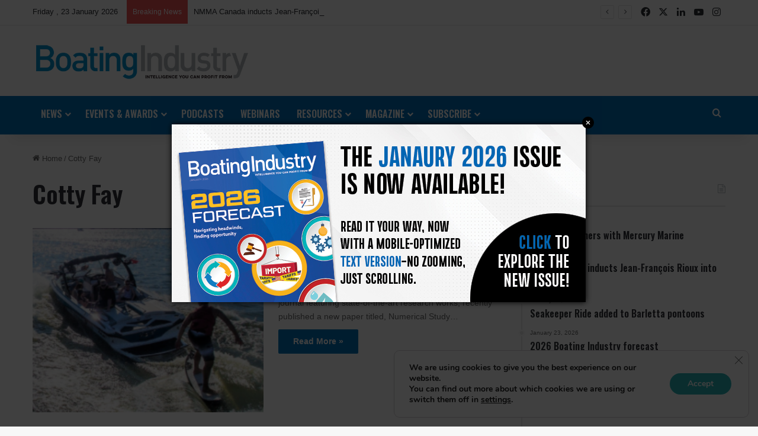

--- FILE ---
content_type: text/html; charset=UTF-8
request_url: https://boatingindustry.com/tag/cotty-fay/
body_size: 24399
content:
<!DOCTYPE html>
<html lang="en-US" class="" data-skin="light">
<head>
	<meta charset="UTF-8" />
	<link rel="profile" href="https://gmpg.org/xfn/11" />
	<meta name='robots' content='index, follow, max-image-preview:large, max-snippet:-1, max-video-preview:-1' />
	<style>img:is([sizes="auto" i], [sizes^="auto," i]) { contain-intrinsic-size: 3000px 1500px }</style>
	
	<!-- This site is optimized with the Yoast SEO plugin v26.6 - https://yoast.com/wordpress/plugins/seo/ -->
	<title>Cotty Fay | Boating Industry</title>
	<link rel="canonical" href="https://boatingindustry.com/tag/cotty-fay/" />
	<meta property="og:locale" content="en_US" />
	<meta property="og:type" content="article" />
	<meta property="og:title" content="Cotty Fay | Boating Industry" />
	<meta property="og:url" content="https://boatingindustry.com/tag/cotty-fay/" />
	<meta property="og:site_name" content="Boating Industry" />
	<meta name="twitter:card" content="summary_large_image" />
	<meta name="twitter:site" content="@boatingindustry" />
	<script type="application/ld+json" class="yoast-schema-graph">{"@context":"https://schema.org","@graph":[{"@type":"CollectionPage","@id":"https://boatingindustry.com/tag/cotty-fay/","url":"https://boatingindustry.com/tag/cotty-fay/","name":"Cotty Fay | Boating Industry","isPartOf":{"@id":"https://boatingindustry.com/#website"},"primaryImageOfPage":{"@id":"https://boatingindustry.com/tag/cotty-fay/#primaryimage"},"image":{"@id":"https://boatingindustry.com/tag/cotty-fay/#primaryimage"},"thumbnailUrl":"https://boatingindustry.com/wp-content/uploads/2020/07/New-wake-sport-boat-study.png","breadcrumb":{"@id":"https://boatingindustry.com/tag/cotty-fay/#breadcrumb"},"inLanguage":"en-US"},{"@type":"ImageObject","inLanguage":"en-US","@id":"https://boatingindustry.com/tag/cotty-fay/#primaryimage","url":"https://boatingindustry.com/wp-content/uploads/2020/07/New-wake-sport-boat-study.png","contentUrl":"https://boatingindustry.com/wp-content/uploads/2020/07/New-wake-sport-boat-study.png","width":320,"height":255,"caption":"New report on wakesurfing"},{"@type":"BreadcrumbList","@id":"https://boatingindustry.com/tag/cotty-fay/#breadcrumb","itemListElement":[{"@type":"ListItem","position":1,"name":"Home","item":"https://boatingindustry.com/"},{"@type":"ListItem","position":2,"name":"Cotty Fay"}]},{"@type":"WebSite","@id":"https://boatingindustry.com/#website","url":"https://boatingindustry.com/","name":"Boating Industry","description":"Intelligence You Can Profit From","publisher":{"@id":"https://boatingindustry.com/#organization"},"potentialAction":[{"@type":"SearchAction","target":{"@type":"EntryPoint","urlTemplate":"https://boatingindustry.com/?s={search_term_string}"},"query-input":{"@type":"PropertyValueSpecification","valueRequired":true,"valueName":"search_term_string"}}],"inLanguage":"en-US"},{"@type":"Organization","@id":"https://boatingindustry.com/#organization","name":"Boating Industry","url":"https://boatingindustry.com/","logo":{"@type":"ImageObject","inLanguage":"en-US","@id":"https://boatingindustry.com/#/schema/logo/image/","url":"https://boatingindustry.com/wp-content/uploads/2018/08/BI-blue.jpg","contentUrl":"https://boatingindustry.com/wp-content/uploads/2018/08/BI-blue.jpg","width":"1434","height":"266","caption":"Boating Industry"},"image":{"@id":"https://boatingindustry.com/#/schema/logo/image/"},"sameAs":["https://www.facebook.com/BImag/","https://x.com/boatingindustry","https://www.youtube.com/channel/UC_L6d6BZh1HBE2uV0-6CJLg","https://www.instagram.com/boatingindustry/"]}]}</script>
	<!-- / Yoast SEO plugin. -->


<link rel='dns-prefetch' href='//flux.broadstreet.ai' />
<link rel='dns-prefetch' href='//cdn.broadstreetads.com' />
<link rel='dns-prefetch' href='//js.hs-scripts.com' />
<link rel="alternate" type="application/rss+xml" title="Boating Industry &raquo; Feed" href="https://boatingindustry.com/feed/" />
<link rel="alternate" type="application/rss+xml" title="Boating Industry &raquo; Comments Feed" href="https://boatingindustry.com/comments/feed/" />
<link rel="alternate" type="text/calendar" title="Boating Industry &raquo; iCal Feed" href="https://boatingindustry.com/events/?ical=1" />
<link rel="alternate" type="application/rss+xml" title="Boating Industry &raquo; Cotty Fay Tag Feed" href="https://boatingindustry.com/tag/cotty-fay/feed/" />

		<style type="text/css">
			:root{				
			--tie-preset-gradient-1: linear-gradient(135deg, rgba(6, 147, 227, 1) 0%, rgb(155, 81, 224) 100%);
			--tie-preset-gradient-2: linear-gradient(135deg, rgb(122, 220, 180) 0%, rgb(0, 208, 130) 100%);
			--tie-preset-gradient-3: linear-gradient(135deg, rgba(252, 185, 0, 1) 0%, rgba(255, 105, 0, 1) 100%);
			--tie-preset-gradient-4: linear-gradient(135deg, rgba(255, 105, 0, 1) 0%, rgb(207, 46, 46) 100%);
			--tie-preset-gradient-5: linear-gradient(135deg, rgb(238, 238, 238) 0%, rgb(169, 184, 195) 100%);
			--tie-preset-gradient-6: linear-gradient(135deg, rgb(74, 234, 220) 0%, rgb(151, 120, 209) 20%, rgb(207, 42, 186) 40%, rgb(238, 44, 130) 60%, rgb(251, 105, 98) 80%, rgb(254, 248, 76) 100%);
			--tie-preset-gradient-7: linear-gradient(135deg, rgb(255, 206, 236) 0%, rgb(152, 150, 240) 100%);
			--tie-preset-gradient-8: linear-gradient(135deg, rgb(254, 205, 165) 0%, rgb(254, 45, 45) 50%, rgb(107, 0, 62) 100%);
			--tie-preset-gradient-9: linear-gradient(135deg, rgb(255, 203, 112) 0%, rgb(199, 81, 192) 50%, rgb(65, 88, 208) 100%);
			--tie-preset-gradient-10: linear-gradient(135deg, rgb(255, 245, 203) 0%, rgb(182, 227, 212) 50%, rgb(51, 167, 181) 100%);
			--tie-preset-gradient-11: linear-gradient(135deg, rgb(202, 248, 128) 0%, rgb(113, 206, 126) 100%);
			--tie-preset-gradient-12: linear-gradient(135deg, rgb(2, 3, 129) 0%, rgb(40, 116, 252) 100%);
			--tie-preset-gradient-13: linear-gradient(135deg, #4D34FA, #ad34fa);
			--tie-preset-gradient-14: linear-gradient(135deg, #0057FF, #31B5FF);
			--tie-preset-gradient-15: linear-gradient(135deg, #FF007A, #FF81BD);
			--tie-preset-gradient-16: linear-gradient(135deg, #14111E, #4B4462);
			--tie-preset-gradient-17: linear-gradient(135deg, #F32758, #FFC581);

			
					--main-nav-background: #1f2024;
					--main-nav-secondry-background: rgba(0,0,0,0.2);
					--main-nav-primary-color: #0088ff;
					--main-nav-contrast-primary-color: #FFFFFF;
					--main-nav-text-color: #FFFFFF;
					--main-nav-secondry-text-color: rgba(225,255,255,0.5);
					--main-nav-main-border-color: rgba(255,255,255,0.07);
					--main-nav-secondry-border-color: rgba(255,255,255,0.04);
				
			}
		</style>
	<meta name="viewport" content="width=device-width, initial-scale=1.0" /><script type="text/javascript">
/* <![CDATA[ */
window._wpemojiSettings = {"baseUrl":"https:\/\/s.w.org\/images\/core\/emoji\/16.0.1\/72x72\/","ext":".png","svgUrl":"https:\/\/s.w.org\/images\/core\/emoji\/16.0.1\/svg\/","svgExt":".svg","source":{"concatemoji":"https:\/\/boatingindustry.com\/wp-includes\/js\/wp-emoji-release.min.js?ver=6.8.3"}};
/*! This file is auto-generated */
!function(s,n){var o,i,e;function c(e){try{var t={supportTests:e,timestamp:(new Date).valueOf()};sessionStorage.setItem(o,JSON.stringify(t))}catch(e){}}function p(e,t,n){e.clearRect(0,0,e.canvas.width,e.canvas.height),e.fillText(t,0,0);var t=new Uint32Array(e.getImageData(0,0,e.canvas.width,e.canvas.height).data),a=(e.clearRect(0,0,e.canvas.width,e.canvas.height),e.fillText(n,0,0),new Uint32Array(e.getImageData(0,0,e.canvas.width,e.canvas.height).data));return t.every(function(e,t){return e===a[t]})}function u(e,t){e.clearRect(0,0,e.canvas.width,e.canvas.height),e.fillText(t,0,0);for(var n=e.getImageData(16,16,1,1),a=0;a<n.data.length;a++)if(0!==n.data[a])return!1;return!0}function f(e,t,n,a){switch(t){case"flag":return n(e,"\ud83c\udff3\ufe0f\u200d\u26a7\ufe0f","\ud83c\udff3\ufe0f\u200b\u26a7\ufe0f")?!1:!n(e,"\ud83c\udde8\ud83c\uddf6","\ud83c\udde8\u200b\ud83c\uddf6")&&!n(e,"\ud83c\udff4\udb40\udc67\udb40\udc62\udb40\udc65\udb40\udc6e\udb40\udc67\udb40\udc7f","\ud83c\udff4\u200b\udb40\udc67\u200b\udb40\udc62\u200b\udb40\udc65\u200b\udb40\udc6e\u200b\udb40\udc67\u200b\udb40\udc7f");case"emoji":return!a(e,"\ud83e\udedf")}return!1}function g(e,t,n,a){var r="undefined"!=typeof WorkerGlobalScope&&self instanceof WorkerGlobalScope?new OffscreenCanvas(300,150):s.createElement("canvas"),o=r.getContext("2d",{willReadFrequently:!0}),i=(o.textBaseline="top",o.font="600 32px Arial",{});return e.forEach(function(e){i[e]=t(o,e,n,a)}),i}function t(e){var t=s.createElement("script");t.src=e,t.defer=!0,s.head.appendChild(t)}"undefined"!=typeof Promise&&(o="wpEmojiSettingsSupports",i=["flag","emoji"],n.supports={everything:!0,everythingExceptFlag:!0},e=new Promise(function(e){s.addEventListener("DOMContentLoaded",e,{once:!0})}),new Promise(function(t){var n=function(){try{var e=JSON.parse(sessionStorage.getItem(o));if("object"==typeof e&&"number"==typeof e.timestamp&&(new Date).valueOf()<e.timestamp+604800&&"object"==typeof e.supportTests)return e.supportTests}catch(e){}return null}();if(!n){if("undefined"!=typeof Worker&&"undefined"!=typeof OffscreenCanvas&&"undefined"!=typeof URL&&URL.createObjectURL&&"undefined"!=typeof Blob)try{var e="postMessage("+g.toString()+"("+[JSON.stringify(i),f.toString(),p.toString(),u.toString()].join(",")+"));",a=new Blob([e],{type:"text/javascript"}),r=new Worker(URL.createObjectURL(a),{name:"wpTestEmojiSupports"});return void(r.onmessage=function(e){c(n=e.data),r.terminate(),t(n)})}catch(e){}c(n=g(i,f,p,u))}t(n)}).then(function(e){for(var t in e)n.supports[t]=e[t],n.supports.everything=n.supports.everything&&n.supports[t],"flag"!==t&&(n.supports.everythingExceptFlag=n.supports.everythingExceptFlag&&n.supports[t]);n.supports.everythingExceptFlag=n.supports.everythingExceptFlag&&!n.supports.flag,n.DOMReady=!1,n.readyCallback=function(){n.DOMReady=!0}}).then(function(){return e}).then(function(){var e;n.supports.everything||(n.readyCallback(),(e=n.source||{}).concatemoji?t(e.concatemoji):e.wpemoji&&e.twemoji&&(t(e.twemoji),t(e.wpemoji)))}))}((window,document),window._wpemojiSettings);
/* ]]> */
</script>
<style id='wp-emoji-styles-inline-css' type='text/css'>

	img.wp-smiley, img.emoji {
		display: inline !important;
		border: none !important;
		box-shadow: none !important;
		height: 1em !important;
		width: 1em !important;
		margin: 0 0.07em !important;
		vertical-align: -0.1em !important;
		background: none !important;
		padding: 0 !important;
	}
</style>
<link rel='stylesheet' id='wp-block-library-css' href='https://boatingindustry.com/wp-includes/css/dist/block-library/style.min.css?ver=6.8.3' type='text/css' media='all' />
<style id='wp-block-library-theme-inline-css' type='text/css'>
.wp-block-audio :where(figcaption){color:#555;font-size:13px;text-align:center}.is-dark-theme .wp-block-audio :where(figcaption){color:#ffffffa6}.wp-block-audio{margin:0 0 1em}.wp-block-code{border:1px solid #ccc;border-radius:4px;font-family:Menlo,Consolas,monaco,monospace;padding:.8em 1em}.wp-block-embed :where(figcaption){color:#555;font-size:13px;text-align:center}.is-dark-theme .wp-block-embed :where(figcaption){color:#ffffffa6}.wp-block-embed{margin:0 0 1em}.blocks-gallery-caption{color:#555;font-size:13px;text-align:center}.is-dark-theme .blocks-gallery-caption{color:#ffffffa6}:root :where(.wp-block-image figcaption){color:#555;font-size:13px;text-align:center}.is-dark-theme :root :where(.wp-block-image figcaption){color:#ffffffa6}.wp-block-image{margin:0 0 1em}.wp-block-pullquote{border-bottom:4px solid;border-top:4px solid;color:currentColor;margin-bottom:1.75em}.wp-block-pullquote cite,.wp-block-pullquote footer,.wp-block-pullquote__citation{color:currentColor;font-size:.8125em;font-style:normal;text-transform:uppercase}.wp-block-quote{border-left:.25em solid;margin:0 0 1.75em;padding-left:1em}.wp-block-quote cite,.wp-block-quote footer{color:currentColor;font-size:.8125em;font-style:normal;position:relative}.wp-block-quote:where(.has-text-align-right){border-left:none;border-right:.25em solid;padding-left:0;padding-right:1em}.wp-block-quote:where(.has-text-align-center){border:none;padding-left:0}.wp-block-quote.is-large,.wp-block-quote.is-style-large,.wp-block-quote:where(.is-style-plain){border:none}.wp-block-search .wp-block-search__label{font-weight:700}.wp-block-search__button{border:1px solid #ccc;padding:.375em .625em}:where(.wp-block-group.has-background){padding:1.25em 2.375em}.wp-block-separator.has-css-opacity{opacity:.4}.wp-block-separator{border:none;border-bottom:2px solid;margin-left:auto;margin-right:auto}.wp-block-separator.has-alpha-channel-opacity{opacity:1}.wp-block-separator:not(.is-style-wide):not(.is-style-dots){width:100px}.wp-block-separator.has-background:not(.is-style-dots){border-bottom:none;height:1px}.wp-block-separator.has-background:not(.is-style-wide):not(.is-style-dots){height:2px}.wp-block-table{margin:0 0 1em}.wp-block-table td,.wp-block-table th{word-break:normal}.wp-block-table :where(figcaption){color:#555;font-size:13px;text-align:center}.is-dark-theme .wp-block-table :where(figcaption){color:#ffffffa6}.wp-block-video :where(figcaption){color:#555;font-size:13px;text-align:center}.is-dark-theme .wp-block-video :where(figcaption){color:#ffffffa6}.wp-block-video{margin:0 0 1em}:root :where(.wp-block-template-part.has-background){margin-bottom:0;margin-top:0;padding:1.25em 2.375em}
</style>
<style id='classic-theme-styles-inline-css' type='text/css'>
/*! This file is auto-generated */
.wp-block-button__link{color:#fff;background-color:#32373c;border-radius:9999px;box-shadow:none;text-decoration:none;padding:calc(.667em + 2px) calc(1.333em + 2px);font-size:1.125em}.wp-block-file__button{background:#32373c;color:#fff;text-decoration:none}
</style>
<style id='global-styles-inline-css' type='text/css'>
:root{--wp--preset--aspect-ratio--square: 1;--wp--preset--aspect-ratio--4-3: 4/3;--wp--preset--aspect-ratio--3-4: 3/4;--wp--preset--aspect-ratio--3-2: 3/2;--wp--preset--aspect-ratio--2-3: 2/3;--wp--preset--aspect-ratio--16-9: 16/9;--wp--preset--aspect-ratio--9-16: 9/16;--wp--preset--color--black: #000000;--wp--preset--color--cyan-bluish-gray: #abb8c3;--wp--preset--color--white: #ffffff;--wp--preset--color--pale-pink: #f78da7;--wp--preset--color--vivid-red: #cf2e2e;--wp--preset--color--luminous-vivid-orange: #ff6900;--wp--preset--color--luminous-vivid-amber: #fcb900;--wp--preset--color--light-green-cyan: #7bdcb5;--wp--preset--color--vivid-green-cyan: #00d084;--wp--preset--color--pale-cyan-blue: #8ed1fc;--wp--preset--color--vivid-cyan-blue: #0693e3;--wp--preset--color--vivid-purple: #9b51e0;--wp--preset--color--global-color: #0072bc;--wp--preset--gradient--vivid-cyan-blue-to-vivid-purple: linear-gradient(135deg,rgba(6,147,227,1) 0%,rgb(155,81,224) 100%);--wp--preset--gradient--light-green-cyan-to-vivid-green-cyan: linear-gradient(135deg,rgb(122,220,180) 0%,rgb(0,208,130) 100%);--wp--preset--gradient--luminous-vivid-amber-to-luminous-vivid-orange: linear-gradient(135deg,rgba(252,185,0,1) 0%,rgba(255,105,0,1) 100%);--wp--preset--gradient--luminous-vivid-orange-to-vivid-red: linear-gradient(135deg,rgba(255,105,0,1) 0%,rgb(207,46,46) 100%);--wp--preset--gradient--very-light-gray-to-cyan-bluish-gray: linear-gradient(135deg,rgb(238,238,238) 0%,rgb(169,184,195) 100%);--wp--preset--gradient--cool-to-warm-spectrum: linear-gradient(135deg,rgb(74,234,220) 0%,rgb(151,120,209) 20%,rgb(207,42,186) 40%,rgb(238,44,130) 60%,rgb(251,105,98) 80%,rgb(254,248,76) 100%);--wp--preset--gradient--blush-light-purple: linear-gradient(135deg,rgb(255,206,236) 0%,rgb(152,150,240) 100%);--wp--preset--gradient--blush-bordeaux: linear-gradient(135deg,rgb(254,205,165) 0%,rgb(254,45,45) 50%,rgb(107,0,62) 100%);--wp--preset--gradient--luminous-dusk: linear-gradient(135deg,rgb(255,203,112) 0%,rgb(199,81,192) 50%,rgb(65,88,208) 100%);--wp--preset--gradient--pale-ocean: linear-gradient(135deg,rgb(255,245,203) 0%,rgb(182,227,212) 50%,rgb(51,167,181) 100%);--wp--preset--gradient--electric-grass: linear-gradient(135deg,rgb(202,248,128) 0%,rgb(113,206,126) 100%);--wp--preset--gradient--midnight: linear-gradient(135deg,rgb(2,3,129) 0%,rgb(40,116,252) 100%);--wp--preset--font-size--small: 13px;--wp--preset--font-size--medium: 20px;--wp--preset--font-size--large: 36px;--wp--preset--font-size--x-large: 42px;--wp--preset--spacing--20: 0.44rem;--wp--preset--spacing--30: 0.67rem;--wp--preset--spacing--40: 1rem;--wp--preset--spacing--50: 1.5rem;--wp--preset--spacing--60: 2.25rem;--wp--preset--spacing--70: 3.38rem;--wp--preset--spacing--80: 5.06rem;--wp--preset--shadow--natural: 6px 6px 9px rgba(0, 0, 0, 0.2);--wp--preset--shadow--deep: 12px 12px 50px rgba(0, 0, 0, 0.4);--wp--preset--shadow--sharp: 6px 6px 0px rgba(0, 0, 0, 0.2);--wp--preset--shadow--outlined: 6px 6px 0px -3px rgba(255, 255, 255, 1), 6px 6px rgba(0, 0, 0, 1);--wp--preset--shadow--crisp: 6px 6px 0px rgba(0, 0, 0, 1);}:where(.is-layout-flex){gap: 0.5em;}:where(.is-layout-grid){gap: 0.5em;}body .is-layout-flex{display: flex;}.is-layout-flex{flex-wrap: wrap;align-items: center;}.is-layout-flex > :is(*, div){margin: 0;}body .is-layout-grid{display: grid;}.is-layout-grid > :is(*, div){margin: 0;}:where(.wp-block-columns.is-layout-flex){gap: 2em;}:where(.wp-block-columns.is-layout-grid){gap: 2em;}:where(.wp-block-post-template.is-layout-flex){gap: 1.25em;}:where(.wp-block-post-template.is-layout-grid){gap: 1.25em;}.has-black-color{color: var(--wp--preset--color--black) !important;}.has-cyan-bluish-gray-color{color: var(--wp--preset--color--cyan-bluish-gray) !important;}.has-white-color{color: var(--wp--preset--color--white) !important;}.has-pale-pink-color{color: var(--wp--preset--color--pale-pink) !important;}.has-vivid-red-color{color: var(--wp--preset--color--vivid-red) !important;}.has-luminous-vivid-orange-color{color: var(--wp--preset--color--luminous-vivid-orange) !important;}.has-luminous-vivid-amber-color{color: var(--wp--preset--color--luminous-vivid-amber) !important;}.has-light-green-cyan-color{color: var(--wp--preset--color--light-green-cyan) !important;}.has-vivid-green-cyan-color{color: var(--wp--preset--color--vivid-green-cyan) !important;}.has-pale-cyan-blue-color{color: var(--wp--preset--color--pale-cyan-blue) !important;}.has-vivid-cyan-blue-color{color: var(--wp--preset--color--vivid-cyan-blue) !important;}.has-vivid-purple-color{color: var(--wp--preset--color--vivid-purple) !important;}.has-black-background-color{background-color: var(--wp--preset--color--black) !important;}.has-cyan-bluish-gray-background-color{background-color: var(--wp--preset--color--cyan-bluish-gray) !important;}.has-white-background-color{background-color: var(--wp--preset--color--white) !important;}.has-pale-pink-background-color{background-color: var(--wp--preset--color--pale-pink) !important;}.has-vivid-red-background-color{background-color: var(--wp--preset--color--vivid-red) !important;}.has-luminous-vivid-orange-background-color{background-color: var(--wp--preset--color--luminous-vivid-orange) !important;}.has-luminous-vivid-amber-background-color{background-color: var(--wp--preset--color--luminous-vivid-amber) !important;}.has-light-green-cyan-background-color{background-color: var(--wp--preset--color--light-green-cyan) !important;}.has-vivid-green-cyan-background-color{background-color: var(--wp--preset--color--vivid-green-cyan) !important;}.has-pale-cyan-blue-background-color{background-color: var(--wp--preset--color--pale-cyan-blue) !important;}.has-vivid-cyan-blue-background-color{background-color: var(--wp--preset--color--vivid-cyan-blue) !important;}.has-vivid-purple-background-color{background-color: var(--wp--preset--color--vivid-purple) !important;}.has-black-border-color{border-color: var(--wp--preset--color--black) !important;}.has-cyan-bluish-gray-border-color{border-color: var(--wp--preset--color--cyan-bluish-gray) !important;}.has-white-border-color{border-color: var(--wp--preset--color--white) !important;}.has-pale-pink-border-color{border-color: var(--wp--preset--color--pale-pink) !important;}.has-vivid-red-border-color{border-color: var(--wp--preset--color--vivid-red) !important;}.has-luminous-vivid-orange-border-color{border-color: var(--wp--preset--color--luminous-vivid-orange) !important;}.has-luminous-vivid-amber-border-color{border-color: var(--wp--preset--color--luminous-vivid-amber) !important;}.has-light-green-cyan-border-color{border-color: var(--wp--preset--color--light-green-cyan) !important;}.has-vivid-green-cyan-border-color{border-color: var(--wp--preset--color--vivid-green-cyan) !important;}.has-pale-cyan-blue-border-color{border-color: var(--wp--preset--color--pale-cyan-blue) !important;}.has-vivid-cyan-blue-border-color{border-color: var(--wp--preset--color--vivid-cyan-blue) !important;}.has-vivid-purple-border-color{border-color: var(--wp--preset--color--vivid-purple) !important;}.has-vivid-cyan-blue-to-vivid-purple-gradient-background{background: var(--wp--preset--gradient--vivid-cyan-blue-to-vivid-purple) !important;}.has-light-green-cyan-to-vivid-green-cyan-gradient-background{background: var(--wp--preset--gradient--light-green-cyan-to-vivid-green-cyan) !important;}.has-luminous-vivid-amber-to-luminous-vivid-orange-gradient-background{background: var(--wp--preset--gradient--luminous-vivid-amber-to-luminous-vivid-orange) !important;}.has-luminous-vivid-orange-to-vivid-red-gradient-background{background: var(--wp--preset--gradient--luminous-vivid-orange-to-vivid-red) !important;}.has-very-light-gray-to-cyan-bluish-gray-gradient-background{background: var(--wp--preset--gradient--very-light-gray-to-cyan-bluish-gray) !important;}.has-cool-to-warm-spectrum-gradient-background{background: var(--wp--preset--gradient--cool-to-warm-spectrum) !important;}.has-blush-light-purple-gradient-background{background: var(--wp--preset--gradient--blush-light-purple) !important;}.has-blush-bordeaux-gradient-background{background: var(--wp--preset--gradient--blush-bordeaux) !important;}.has-luminous-dusk-gradient-background{background: var(--wp--preset--gradient--luminous-dusk) !important;}.has-pale-ocean-gradient-background{background: var(--wp--preset--gradient--pale-ocean) !important;}.has-electric-grass-gradient-background{background: var(--wp--preset--gradient--electric-grass) !important;}.has-midnight-gradient-background{background: var(--wp--preset--gradient--midnight) !important;}.has-small-font-size{font-size: var(--wp--preset--font-size--small) !important;}.has-medium-font-size{font-size: var(--wp--preset--font-size--medium) !important;}.has-large-font-size{font-size: var(--wp--preset--font-size--large) !important;}.has-x-large-font-size{font-size: var(--wp--preset--font-size--x-large) !important;}
:where(.wp-block-post-template.is-layout-flex){gap: 1.25em;}:where(.wp-block-post-template.is-layout-grid){gap: 1.25em;}
:where(.wp-block-columns.is-layout-flex){gap: 2em;}:where(.wp-block-columns.is-layout-grid){gap: 2em;}
:root :where(.wp-block-pullquote){font-size: 1.5em;line-height: 1.6;}
</style>
<link rel='stylesheet' id='gca-column-styles-css' href='https://boatingindustry.com/wp-content/plugins/genesis-columns-advanced/css/gca-column-styles.css?ver=6.8.3' type='text/css' media='all' />
<link rel='stylesheet' id='tie-css-base-css' href='https://boatingindustry.com/wp-content/themes/jannah/assets/css/base.min.css?ver=7.6.4' type='text/css' media='all' />
<link rel='stylesheet' id='tie-css-styles-css' href='https://boatingindustry.com/wp-content/themes/jannah/assets/css/style.min.css?ver=7.6.4' type='text/css' media='all' />
<link rel='stylesheet' id='tie-css-widgets-css' href='https://boatingindustry.com/wp-content/themes/jannah/assets/css/widgets.min.css?ver=7.6.4' type='text/css' media='all' />
<link rel='stylesheet' id='tie-css-helpers-css' href='https://boatingindustry.com/wp-content/themes/jannah/assets/css/helpers.min.css?ver=7.6.4' type='text/css' media='all' />
<link rel='stylesheet' id='tie-fontawesome5-css' href='https://boatingindustry.com/wp-content/themes/jannah/assets/css/fontawesome.css?ver=7.6.4' type='text/css' media='all' />
<link rel='stylesheet' id='tie-css-ilightbox-css' href='https://boatingindustry.com/wp-content/themes/jannah/assets/ilightbox/dark-skin/skin.css?ver=7.6.4' type='text/css' media='all' />
<link rel='stylesheet' id='tie-theme-child-css-css' href='https://boatingindustry.com/wp-content/themes/jannah-child/style.css?ver=6.8.3' type='text/css' media='all' />
<link rel='stylesheet' id='moove_gdpr_frontend-css' href='https://boatingindustry.com/wp-content/plugins/gdpr-cookie-compliance/dist/styles/gdpr-main.css?ver=5.0.9' type='text/css' media='all' />
<style id='moove_gdpr_frontend-inline-css' type='text/css'>
#moove_gdpr_cookie_modal,#moove_gdpr_cookie_info_bar,.gdpr_cookie_settings_shortcode_content{font-family:&#039;Nunito&#039;,sans-serif}#moove_gdpr_save_popup_settings_button{background-color:#373737;color:#fff}#moove_gdpr_save_popup_settings_button:hover{background-color:#000}#moove_gdpr_cookie_info_bar .moove-gdpr-info-bar-container .moove-gdpr-info-bar-content a.mgbutton,#moove_gdpr_cookie_info_bar .moove-gdpr-info-bar-container .moove-gdpr-info-bar-content button.mgbutton{background-color:#29b3b7}#moove_gdpr_cookie_modal .moove-gdpr-modal-content .moove-gdpr-modal-footer-content .moove-gdpr-button-holder a.mgbutton,#moove_gdpr_cookie_modal .moove-gdpr-modal-content .moove-gdpr-modal-footer-content .moove-gdpr-button-holder button.mgbutton,.gdpr_cookie_settings_shortcode_content .gdpr-shr-button.button-green{background-color:#29b3b7;border-color:#29b3b7}#moove_gdpr_cookie_modal .moove-gdpr-modal-content .moove-gdpr-modal-footer-content .moove-gdpr-button-holder a.mgbutton:hover,#moove_gdpr_cookie_modal .moove-gdpr-modal-content .moove-gdpr-modal-footer-content .moove-gdpr-button-holder button.mgbutton:hover,.gdpr_cookie_settings_shortcode_content .gdpr-shr-button.button-green:hover{background-color:#fff;color:#29b3b7}#moove_gdpr_cookie_modal .moove-gdpr-modal-content .moove-gdpr-modal-close i,#moove_gdpr_cookie_modal .moove-gdpr-modal-content .moove-gdpr-modal-close span.gdpr-icon{background-color:#29b3b7;border:1px solid #29b3b7}#moove_gdpr_cookie_info_bar span.moove-gdpr-infobar-allow-all.focus-g,#moove_gdpr_cookie_info_bar span.moove-gdpr-infobar-allow-all:focus,#moove_gdpr_cookie_info_bar button.moove-gdpr-infobar-allow-all.focus-g,#moove_gdpr_cookie_info_bar button.moove-gdpr-infobar-allow-all:focus,#moove_gdpr_cookie_info_bar span.moove-gdpr-infobar-reject-btn.focus-g,#moove_gdpr_cookie_info_bar span.moove-gdpr-infobar-reject-btn:focus,#moove_gdpr_cookie_info_bar button.moove-gdpr-infobar-reject-btn.focus-g,#moove_gdpr_cookie_info_bar button.moove-gdpr-infobar-reject-btn:focus,#moove_gdpr_cookie_info_bar span.change-settings-button.focus-g,#moove_gdpr_cookie_info_bar span.change-settings-button:focus,#moove_gdpr_cookie_info_bar button.change-settings-button.focus-g,#moove_gdpr_cookie_info_bar button.change-settings-button:focus{-webkit-box-shadow:0 0 1px 3px #29b3b7;-moz-box-shadow:0 0 1px 3px #29b3b7;box-shadow:0 0 1px 3px #29b3b7}#moove_gdpr_cookie_modal .moove-gdpr-modal-content .moove-gdpr-modal-close i:hover,#moove_gdpr_cookie_modal .moove-gdpr-modal-content .moove-gdpr-modal-close span.gdpr-icon:hover,#moove_gdpr_cookie_info_bar span[data-href]>u.change-settings-button{color:#29b3b7}#moove_gdpr_cookie_modal .moove-gdpr-modal-content .moove-gdpr-modal-left-content #moove-gdpr-menu li.menu-item-selected a span.gdpr-icon,#moove_gdpr_cookie_modal .moove-gdpr-modal-content .moove-gdpr-modal-left-content #moove-gdpr-menu li.menu-item-selected button span.gdpr-icon{color:inherit}#moove_gdpr_cookie_modal .moove-gdpr-modal-content .moove-gdpr-modal-left-content #moove-gdpr-menu li a span.gdpr-icon,#moove_gdpr_cookie_modal .moove-gdpr-modal-content .moove-gdpr-modal-left-content #moove-gdpr-menu li button span.gdpr-icon{color:inherit}#moove_gdpr_cookie_modal .gdpr-acc-link{line-height:0;font-size:0;color:transparent;position:absolute}#moove_gdpr_cookie_modal .moove-gdpr-modal-content .moove-gdpr-modal-close:hover i,#moove_gdpr_cookie_modal .moove-gdpr-modal-content .moove-gdpr-modal-left-content #moove-gdpr-menu li a,#moove_gdpr_cookie_modal .moove-gdpr-modal-content .moove-gdpr-modal-left-content #moove-gdpr-menu li button,#moove_gdpr_cookie_modal .moove-gdpr-modal-content .moove-gdpr-modal-left-content #moove-gdpr-menu li button i,#moove_gdpr_cookie_modal .moove-gdpr-modal-content .moove-gdpr-modal-left-content #moove-gdpr-menu li a i,#moove_gdpr_cookie_modal .moove-gdpr-modal-content .moove-gdpr-tab-main .moove-gdpr-tab-main-content a:hover,#moove_gdpr_cookie_info_bar.moove-gdpr-dark-scheme .moove-gdpr-info-bar-container .moove-gdpr-info-bar-content a.mgbutton:hover,#moove_gdpr_cookie_info_bar.moove-gdpr-dark-scheme .moove-gdpr-info-bar-container .moove-gdpr-info-bar-content button.mgbutton:hover,#moove_gdpr_cookie_info_bar.moove-gdpr-dark-scheme .moove-gdpr-info-bar-container .moove-gdpr-info-bar-content a:hover,#moove_gdpr_cookie_info_bar.moove-gdpr-dark-scheme .moove-gdpr-info-bar-container .moove-gdpr-info-bar-content button:hover,#moove_gdpr_cookie_info_bar.moove-gdpr-dark-scheme .moove-gdpr-info-bar-container .moove-gdpr-info-bar-content span.change-settings-button:hover,#moove_gdpr_cookie_info_bar.moove-gdpr-dark-scheme .moove-gdpr-info-bar-container .moove-gdpr-info-bar-content button.change-settings-button:hover,#moove_gdpr_cookie_info_bar.moove-gdpr-dark-scheme .moove-gdpr-info-bar-container .moove-gdpr-info-bar-content u.change-settings-button:hover,#moove_gdpr_cookie_info_bar span[data-href]>u.change-settings-button,#moove_gdpr_cookie_info_bar.moove-gdpr-dark-scheme .moove-gdpr-info-bar-container .moove-gdpr-info-bar-content a.mgbutton.focus-g,#moove_gdpr_cookie_info_bar.moove-gdpr-dark-scheme .moove-gdpr-info-bar-container .moove-gdpr-info-bar-content button.mgbutton.focus-g,#moove_gdpr_cookie_info_bar.moove-gdpr-dark-scheme .moove-gdpr-info-bar-container .moove-gdpr-info-bar-content a.focus-g,#moove_gdpr_cookie_info_bar.moove-gdpr-dark-scheme .moove-gdpr-info-bar-container .moove-gdpr-info-bar-content button.focus-g,#moove_gdpr_cookie_info_bar.moove-gdpr-dark-scheme .moove-gdpr-info-bar-container .moove-gdpr-info-bar-content a.mgbutton:focus,#moove_gdpr_cookie_info_bar.moove-gdpr-dark-scheme .moove-gdpr-info-bar-container .moove-gdpr-info-bar-content button.mgbutton:focus,#moove_gdpr_cookie_info_bar.moove-gdpr-dark-scheme .moove-gdpr-info-bar-container .moove-gdpr-info-bar-content a:focus,#moove_gdpr_cookie_info_bar.moove-gdpr-dark-scheme .moove-gdpr-info-bar-container .moove-gdpr-info-bar-content button:focus,#moove_gdpr_cookie_info_bar.moove-gdpr-dark-scheme .moove-gdpr-info-bar-container .moove-gdpr-info-bar-content span.change-settings-button.focus-g,span.change-settings-button:focus,button.change-settings-button.focus-g,button.change-settings-button:focus,#moove_gdpr_cookie_info_bar.moove-gdpr-dark-scheme .moove-gdpr-info-bar-container .moove-gdpr-info-bar-content u.change-settings-button.focus-g,#moove_gdpr_cookie_info_bar.moove-gdpr-dark-scheme .moove-gdpr-info-bar-container .moove-gdpr-info-bar-content u.change-settings-button:focus{color:#29b3b7}#moove_gdpr_cookie_modal .moove-gdpr-branding.focus-g span,#moove_gdpr_cookie_modal .moove-gdpr-modal-content .moove-gdpr-tab-main a.focus-g,#moove_gdpr_cookie_modal .moove-gdpr-modal-content .moove-gdpr-tab-main .gdpr-cd-details-toggle.focus-g{color:#29b3b7}#moove_gdpr_cookie_modal.gdpr_lightbox-hide{display:none}
.wf-active .logo-text,.wf-active h1,.wf-active h2,.wf-active h3,.wf-active h4,.wf-active h5,.wf-active h6,.wf-active .the-subtitle{font-family: 'Oswald';}.wf-active #main-nav .main-menu > ul > li > a{font-family: 'Oswald';}#main-nav .main-menu > ul > li > a{font-size: 16px;text-transform: uppercase;}#main-nav .main-menu > ul ul li a{font-size: 16px;text-transform: uppercase;}#tie-wrapper .mag-box-title h3{font-size: 18px;}#tie-wrapper .widget-title .the-subtitle,#tie-wrapper #comments-title,#tie-wrapper .comment-reply-title,#tie-wrapper .woocommerce-tabs .panel h2,#tie-wrapper .related.products h2,#tie-wrapper #bbpress-forums #new-post > fieldset.bbp-form > legend,#tie-wrapper .entry-content .review-box-header{font-size: 18px;}.post-widget-body .post-title,.timeline-widget ul li h3,.posts-list-half-posts li .post-title{font-size: 16px;}#tie-wrapper .mag-box.wide-post-box .posts-items>li:nth-child(n) .post-title,#tie-wrapper .mag-box.big-post-left-box li:first-child .post-title,#tie-wrapper .mag-box.big-post-top-box li:first-child .post-title,#tie-wrapper .mag-box.half-box li:first-child .post-title,#tie-wrapper .mag-box.big-posts-box .posts-items>li:nth-child(n) .post-title,#tie-wrapper .mag-box.mini-posts-box .posts-items>li:nth-child(n) .post-title,#tie-wrapper .mag-box.latest-poroducts-box .products .product h2{font-size: 21px;}#tie-wrapper .mag-box.big-post-left-box li:not(:first-child) .post-title,#tie-wrapper .mag-box.big-post-top-box li:not(:first-child) .post-title,#tie-wrapper .mag-box.half-box li:not(:first-child) .post-title,#tie-wrapper .mag-box.big-thumb-left-box li:not(:first-child) .post-title,#tie-wrapper .mag-box.scrolling-box .slide .post-title,#tie-wrapper .mag-box.miscellaneous-box li:not(:first-child) .post-title{font-size: 16px;}:root:root{--brand-color: #0072bc;--dark-brand-color: #00408a;--bright-color: #FFFFFF;--base-color: #2c2f34;}#reading-position-indicator{box-shadow: 0 0 10px rgba( 0,114,188,0.7);}#main-nav ul.menu > li.tie-current-menu > a,#main-nav ul.menu > li:hover > a,#main-nav .spinner > div,.main-menu .mega-links-head:after{background-color: !important;}#main-nav a,#main-nav .dropdown-social-icons li a span,#autocomplete-suggestions.search-in-main-nav a {color: #FFFFFF !important;}#main-nav .main-menu ul.menu > li.tie-current-menu,#theme-header nav .menu > li > .menu-sub-content{border-color: ;}#main-nav .spinner-circle:after{color: !important;}:root:root{--brand-color: #0072bc;--dark-brand-color: #00408a;--bright-color: #FFFFFF;--base-color: #2c2f34;}#reading-position-indicator{box-shadow: 0 0 10px rgba( 0,114,188,0.7);}#main-nav ul.menu > li.tie-current-menu > a,#main-nav ul.menu > li:hover > a,#main-nav .spinner > div,.main-menu .mega-links-head:after{background-color: !important;}#main-nav a,#main-nav .dropdown-social-icons li a span,#autocomplete-suggestions.search-in-main-nav a {color: #FFFFFF !important;}#main-nav .main-menu ul.menu > li.tie-current-menu,#theme-header nav .menu > li > .menu-sub-content{border-color: ;}#main-nav .spinner-circle:after{color: !important;}#main-nav,#main-nav .menu-sub-content,#main-nav .comp-sub-menu,#main-nav ul.cats-vertical li a.is-active,#main-nav ul.cats-vertical li a:hover,#autocomplete-suggestions.search-in-main-nav{background-color: #0072bc;}#main-nav{border-width: 0;}#theme-header #main-nav:not(.fixed-nav){bottom: 0;}#main-nav .icon-basecloud-bg:after{color: #0072bc;}#autocomplete-suggestions.search-in-main-nav{border-color: rgba(255,255,255,0.07);}.main-nav-boxed #main-nav .main-menu-wrapper{border-width: 0;}#theme-header:not(.main-nav-boxed) #main-nav,.main-nav-boxed .main-menu-wrapper{border-bottom-color:#0072bc !important;border-bottom-width:5px !important;border-style: solid;border-right: 0 none;border-left : 0 none;}.main-nav-boxed #main-nav.fixed-nav{box-shadow: none;}#footer{background-color: #000000;}#site-info{background-color: #000000;}#footer .posts-list-counter .posts-list-items li.widget-post-list:before{border-color: #000000;}#footer .timeline-widget a .date:before{border-color: rgba(0,0,0,0.8);}#footer .footer-boxed-widget-area,#footer textarea,#footer input:not([type=submit]),#footer select,#footer code,#footer kbd,#footer pre,#footer samp,#footer .show-more-button,#footer .slider-links .tie-slider-nav span,#footer #wp-calendar,#footer #wp-calendar tbody td,#footer #wp-calendar thead th,#footer .widget.buddypress .item-options a{border-color: rgba(255,255,255,0.1);}#footer .social-statistics-widget .white-bg li.social-icons-item a,#footer .widget_tag_cloud .tagcloud a,#footer .latest-tweets-widget .slider-links .tie-slider-nav span,#footer .widget_layered_nav_filters a{border-color: rgba(255,255,255,0.1);}#footer .social-statistics-widget .white-bg li:before{background: rgba(255,255,255,0.1);}.site-footer #wp-calendar tbody td{background: rgba(255,255,255,0.02);}#footer .white-bg .social-icons-item a span.followers span,#footer .circle-three-cols .social-icons-item a .followers-num,#footer .circle-three-cols .social-icons-item a .followers-name{color: rgba(255,255,255,0.8);}#footer .timeline-widget ul:before,#footer .timeline-widget a:not(:hover) .date:before{background-color: #000000;}a#go-to-top{background-color: #0072bc;}@media (max-width: 991px){.side-aside.normal-side{background: #0072bc;background: -webkit-linear-gradient(135deg,#f4f4f4,#0072bc );background: -moz-linear-gradient(135deg,#f4f4f4,#0072bc );background: -o-linear-gradient(135deg,#f4f4f4,#0072bc );background: linear-gradient(135deg,#0072bc,#f4f4f4 );}}
</style>
<script type="text/javascript" src="//flux.broadstreet.ai/emit/9786.js?ver=1.0.0" id="broadstreet-analytics-js" async="async" data-wp-strategy="async"></script>
<script async data-cfasync='false' type="text/javascript" src="//cdn.broadstreetads.com/init-2.min.js?v=1.52.4&amp;ver=6.8.3" id="broadstreet-init-js"></script>
<script type="text/javascript" src="https://boatingindustry.com/wp-includes/js/jquery/jquery.min.js?ver=3.7.1" id="jquery-core-js"></script>
<script type="text/javascript" src="https://boatingindustry.com/wp-includes/js/jquery/jquery-migrate.min.js?ver=3.4.1" id="jquery-migrate-js"></script>
<link rel="https://api.w.org/" href="https://boatingindustry.com/wp-json/" /><link rel="alternate" title="JSON" type="application/json" href="https://boatingindustry.com/wp-json/wp/v2/tags/9244" /><link rel="EditURI" type="application/rsd+xml" title="RSD" href="https://boatingindustry.com/xmlrpc.php?rsd" />
			<!-- DO NOT COPY THIS SNIPPET! Start of Page Analytics Tracking for HubSpot WordPress plugin v11.3.33-->
			<script class="hsq-set-content-id" data-content-id="listing-page">
				var _hsq = _hsq || [];
				_hsq.push(["setContentType", "listing-page"]);
			</script>
			<!-- DO NOT COPY THIS SNIPPET! End of Page Analytics Tracking for HubSpot WordPress plugin -->
			  <script src="https://cdn.onesignal.com/sdks/web/v16/OneSignalSDK.page.js" defer></script>
  <script>
          window.OneSignalDeferred = window.OneSignalDeferred || [];
          OneSignalDeferred.push(async function(OneSignal) {
            await OneSignal.init({
              appId: "1b902dd1-f10d-49e7-b478-1a8fa516d53d",
              serviceWorkerOverrideForTypical: true,
              path: "https://boatingindustry.com/wp-content/plugins/onesignal-free-web-push-notifications/sdk_files/",
              serviceWorkerParam: { scope: "/wp-content/plugins/onesignal-free-web-push-notifications/sdk_files/push/onesignal/" },
              serviceWorkerPath: "OneSignalSDKWorker.js",
            });
          });

          // Unregister the legacy OneSignal service worker to prevent scope conflicts
          if (navigator.serviceWorker) {
            navigator.serviceWorker.getRegistrations().then((registrations) => {
              // Iterate through all registered service workers
              registrations.forEach((registration) => {
                // Check the script URL to identify the specific service worker
                if (registration.active && registration.active.scriptURL.includes('OneSignalSDKWorker.js.php')) {
                  // Unregister the service worker
                  registration.unregister().then((success) => {
                    if (success) {
                      console.log('OneSignalSW: Successfully unregistered:', registration.active.scriptURL);
                    } else {
                      console.log('OneSignalSW: Failed to unregister:', registration.active.scriptURL);
                    }
                  });
                }
              });
            }).catch((error) => {
              console.error('Error fetching service worker registrations:', error);
            });
        }
        </script>
<meta name="tec-api-version" content="v1"><meta name="tec-api-origin" content="https://boatingindustry.com"><link rel="alternate" href="https://boatingindustry.com/wp-json/tribe/events/v1/events/?tags=cotty-fay" /><!-- Google Ad Manager and MediaFuse -->
<!-- mediafuse Header Bidding Wrapper updated 20230912 -->
<script> !(function () { window.googletag = window.googletag || {}; window.vmpbjs = window.vmpbjs || {}; window.vpb = window.vpb || {}; vpb.cmd = vpb.cmd || []; vpb.st=Date.now();  vpb.fastLoad = true; googletag.cmd = googletag.cmd || []; vmpbjs.cmd = vmpbjs.cmd || []; var cmds = []; try{ cmds = googletag.cmd.slice(0); googletag.cmd.length = 0; }catch(e){} var ready = false; function exec(cb) { return cb.call(googletag); } var overriden = false; googletag.cmd.push(function () { overriden = true; googletag.cmd.unshift = function (cb) { if (ready) { return exec(cb); } cmds.unshift(cb); if (cb._startgpt) { ready = true; for (var k = 0; k < cmds.length; k++) { exec(cmds[k]); } } }; googletag.cmd.push = function (cb) { if (ready) { return exec(cb); } cmds.push(cb); }; }); if(!overriden){ googletag.cmd.push = function (cb) { cmds.push(cb); }; googletag.cmd.unshift = function (cb) { cmds.unshift(cb); if (cb._startgpt) { ready = true; if (googletag.apiReady) { cmds.forEach(function (cb) { googletag.cmd.push(cb); }); } else { googletag.cmd = cmds; } } }; } var dayMs = 36e5, cb = Math.floor(Date.now()*Math.random()), vpbSrc = '//player.mediafuse.com/prebidlink/' + cb + '/wrapper_hb_751249_18411.js', pbSrc = vpbSrc.replace('wrapper_hb', 'hb'), gptSrc = '//securepubads.g.doubleclick.net/tag/js/gpt.js', c = document.head || document.body || document.documentElement; function loadScript(src, cb) { var s = document.createElement('script'); s.src = src; s.defer=false; c.appendChild(s); s.onload = cb; s.onerror = function(){ var fn = function(){}; fn._startgpt = true; googletag.cmd.unshift(fn); }; return s; } loadScript(pbSrc); loadScript(gptSrc); loadScript(vpbSrc); })() </script>

<script type="text/javascript">
  googletag.cmd.push(function() {
    var responsive_mapping = googletag.sizeMapping().
    addSize([1280, 800], [728, 90]).
	addSize([600, 800], [728, 90]).
    addSize([800, 600], [728, 90]).
    addSize([0, 0], [[320,50], [300,50]]).
			build();   

    // Header Leaderboard
    googletag.defineSlot('/35190362/BIM_ROS_Leaderboard', [[320,50], [300, 50], [728, 90], [970, 90]], 'div-gpt-ad-1619811986884-0').defineSizeMapping(responsive_mapping).addService(googletag.pubads());
    // 300s
     googletag.defineSlot('/35190362/BIM_ROS_300_UR', [[160, 600], [300, 600], [300, 250]], 'div-gpt-ad-1582659609846-0').addService(googletag.pubads());
	// 1x1
    googletag.defineSlot('/35190362/BIM_1x1', [1, 1], 'div-gpt-ad-1707931435391-0').addService(googletag.pubads());  
    // Other tags
    googletag.pubads().enableSingleRequest();
    googletag.enableServices();
  });
</script>
 <script type='text/javascript'>
    
    </script><script type='text/javascript'>
    
    </script><meta http-equiv="X-UA-Compatible" content="IE=edge"><!-- AdSense code -->
<script async src="https://pagead2.googlesyndication.com/pagead/js/adsbygoogle.js?client=ca-pub-5246894506201742"
     crossorigin="anonymous"></script>

<script type="text/javascript">
// olytics 3.0

window.olytics||(window.olytics=[]),window.olytics.methods=["fire","confirm"],window.olytics.factory=function(i){return function(){var t=Array.prototype.slice.call(arguments);return t.unshift(i),window.olytics.push(t),window.olytics}};for(var i=0;i<window.olytics.methods.length;i++){var method=window.olytics.methods[i];window.olytics[method]=window.olytics.factory(method)}olytics.load=function(i){if(!document.getElementById("olyticsImport")){window.a=window.olytics;var t=document.createElement("script");t.async=!0,t.id="olyticsImport",t.type="text/javascript";var o="";void 0!==i&&void 0!==i.oid&&(o=i.oid),t.setAttribute("data-oid",o),t.src="https://olytics.omeda.com/olytics/js/v3/p/olytics.min.js",t.addEventListener("load",function(t){for(olytics.initialize({Olytics:i});window.a.length>0;){var o=window.a.shift(),s=o.shift();olytics[s]&&olytics[s].apply(olytics,o)}},!1);var s=document.getElementsByTagName("script")[0];s.parentNode.insertBefore(t,s)}},olytics.load({oid:"a751b7cac2d04157b07b7c7da3c08d43"});

</script>

<!-- Olytics Global Script for Category and Tag Meta - Added by NL 2021-03-12 -->
<meta name="olyticsCategory" content="Post" />
<meta name="olyticsTag" content="email" />

<script>
var metas = document.getElementsByTagName('meta');
var olyticsTag = "";
var olyticsCategory = "";


// First we see if the page has any html meta tags
if(metas && metas.length > 0) {

    // loop through the meta tags
    for(var oolltt = 0; oolltt < metas.length; oolltt++) {
        var oollttMeta = metas[oolltt];
        var theNameAttribute = oollttMeta.getAttribute('name');

        // is the meta tag an 'olyticsCategory' meta tag ?
        if(theNameAttribute && theNameAttribute == 'olyticsCategory' && oollttMeta.getAttribute('content')) {
            // the meta tag is an 'olyticsCategory' meta tag - lets grab the content of the tag to use in the analytics.track call.
            olyticsCategory = oollttMeta.getAttribute('content');

        // is the meta tag an 'olyticsTag' meta tag ?
        } else if(theNameAttribute && theNameAttribute == 'olyticsTag' && oollttMeta.getAttribute('content')) {
            // the meta tag is an 'olyticsTag' meta tag - lets grab the content of the meta tag to use in the analytics.track call.
            olyticsTag = oollttMeta.getAttribute('content');
        }
    }

    if(olyticsCategory.length > 0 || olyticsTag.length > 0) {

        // so at this point we have either an olyticsCategory and / or olyticsTag to pass in the analytics.track call.

        //fire the olytics.track call
        olytics.fire(

  {
                behaviorId: '4014E3567790A2D',
                category: olyticsCategory,
                tag: olyticsTag
  }

)
} else {
		 olytics.fire(
			{
				behaviorId: '4014E3567790A2D',
				category: 'boatingindustry page visit',
    			tag: 'boatingindustry page visit'
			}
		);
	}
}
</script>

<link rel="stylesheet" href="https://olytics.omeda.com/olytics/css/v3/p/olytics.css" />

<!-- Bombora Tag -->
<script>
  //ccm informer
  (function(f,i,c){var a=decodeURIComponent,e="",l="",o="||",g=";;",h="split",b="length",j="indexOf",k=0,n="localStorage",m="_ccmdt";f[c]=f[c]||{};function d(q){var p;if(f[n]){return f[n][q]||""}else{p=i.cookie.match(q+"=([^;]*)");return(p&&p[1])||""}}f[c].us={};e=a(d(m))[h](o);k=e[b];if(k>0){while(k--){l=e[k][h]("=");if(l[b]>1){if(l[1][j](g)>-1){f[c].us[l[0]]=l[1][h](g);f[c].us[l[0]].pop()}else{f[c].us[l[0]]=l[1]}}}}})(window,document,"_ml");

  //ccm tag
  (function () {
    _ml = window._ml || {};
    _ml.eid = '64719';
    _ml.informer = {
      callback: function (gaSet,gaSend) { //call back when profile is loaded
        if (typeof ga != 'undefined' && _ml.us) {
          _ml.us.tp && _ml.us.tp.length > 0 && ga(gaSet, 'dimension1', _ml.us.tp[0]);
          _ml.us.ind && ga(gaSet, 'dimension2', _ml.us.ind);
          _ml.us.cr && ga(gaSet, 'dimension3', _ml.us.cr);
          _ml.us.cs && ga(gaSet, 'dimension4', _ml.us.cs);
          _ml.us.dm && ga(gaSet, 'dimension5', _ml.us.dm);
          _ml.us.sn && ga(gaSet, 'dimension6', _ml.us.sn);
          _ml.us.pc && _ml.us.pc.length > 0 && ga(gaSet, 'dimension7', _ml.us.pc[0]);
          _ml.us.dcm  && ga(gaSet, 'dimension8', _ml.us.dcm );
          _ml.us.fa  && ga(gaSet, 'dimension9', _ml.us.fa );
          _ml.us.ins && _ml.us.ins.length > 0 && ga(gaSet, 'dimension10', _ml.us.ins[0]);
          _ml.us.pg && _ml.us.pg.length > 0 && ga(gaSet, 'dimension11', _ml.us.pg[0]);
          _ml.us.edu  && ga(gaSet, 'dimension12', _ml.us.edu );

          //send custom event to ga
          ga(gaSend, {'hitType': 'event', 'eventCategory': 'CCM', 'eventAction': 'Loaded Profile', 'nonInteraction': 1});
        }
      },
      enable: true
    };
    var s = document.getElementsByTagName('script')[0], cd = new Date(), mltag = document.createElement('script');
    mltag.type = 'text/javascript'; mltag.async = true;
    mltag.src = 'https://ml314.com/tag.aspx?' + cd.getDate() + cd.getMonth() + cd.getFullYear();
    s.parentNode.insertBefore(mltag, s);
  })();
</script>
<!-- End Bombora Tag -->

<!-- Google tag (gtag.js) -->
<script async src="https://www.googletagmanager.com/gtag/js?id=G-4RGS41FCH6"></script>
<script>
  window.dataLayer = window.dataLayer || [];
  function gtag(){dataLayer.push(arguments);}
  gtag('js', new Date());

  gtag('config', 'G-4RGS41FCH6');
</script>
		<style type="text/css" id="wp-custom-css">
			.section-magazine .boxed-four-taller-slider .slide {
    height: 462px;
}
@media (min-width: 400px) {
.section-magazine .boxed-four-taller-slider .slide {
    height: 312px;
	}}
@media (min-width: 550px) {
.section-magazine .boxed-four-taller-slider .slide {
    height: 363px;
}}
@media (min-width: 600px) {
.section-magazine .boxed-four-taller-slider .slide {
    height: 370px;
}}
@media (min-width: 776px) {
.section-magazine .boxed-four-taller-slider .slide {
    height: 376px;
}}
@media (min-width: 900px) {
.section-magazine .boxed-four-taller-slider .slide {
    height: 381px;
}}
@media (min-width: 1024px) {
.section-magazine .boxed-four-taller-slider .slide {
    height: 388px;
}}

.btn-bi a.wp-block-button__link,
.button-bi a.wp-block-button__link{
    background: #0072bc !important;
    text-transform: uppercase;
		color: #ffffff;
}
.btn-bi a.wp-block-button__link:hover,
.button-bi a.wp-block-button__link:hover{
	background: rgb(0, 64, 138) !important;
}
#main-nav .main-menu > ul ul li a {
    font-family: 'Oswald';
}

.main-nav-wrapper {
	height: auto !important;
}

#footer .widget ul li {
    line-height: 1.5;
    padding: 5px 0;
    border-bottom: 1px solid #444;
	  list-style: none;
}

.logo-footer {
	width: 215px;
}

.main-nav .menu ul li.current-menu-item:not(.mega-link-column)>a {
    color: #ffffff;
}

#logo {
    margin-top: 25px;
    margin-bottom: 20px;
}
.category-latest-issue .post-meta {
	display: none;
}

.category-latest-issue .first-post-gradient .posts-items li:first-child img {
	width: 300px;
	margin: 0 auto;
}

.category-latest-issue .miscellaneous-box .posts-items li:first-child {
    background-color: rgba(0,0,0,0.0); 
}

.category-latest-issue .first-post-gradient li:first-child .post-thumb:after{
    background-image: linear-gradient(to bottom, transparent, rgba(0,0,0,0));
}

.category-latest-issue .first-post-gradient li:first-child h2.post-title a {
    color: #000000 !important;
}
.category-latest-issue .first-post-gradient li:first-child h2.post-title a:hover {
    color: #bb2129 !important;
}

.category-latest-issue .post-cat {
	display: none;
}

.the-global-title{
    text-transform: uppercase;
}


@media (max-width: 380px){
.category-latest-issue .miscellaneous-box .posts-items li {
    width: 50%;
}
}

.category-latest-issue .first-post-gradient li:first-child .post-content {
    width: 100%;
    position: absolute;
    top: -60px;
    left: 0;
    text-align: center;
    display: block;
}
.category-latest-issue .miscellaneous-box .posts-items li:first-child {
    background-color: rgba(0,0,0,0.0);
    width: 95%;
}

.category-latest-issue .first-post-gradient li:first-child .post-thumb:after {
    background: rgb(35 38 43 / 0%);
}

#check-also-box .post-thumb .post-cat-wrap {
    display: none;
}

.sm-gap {
	gap: 0em;
}

div.adspot {
    margin-bottom: 30px;
}

.boxed-slider-wrapper .thumb-title{
background: rgb(0 114 188 / 80%);
    padding: 5px 10px;
    font-size: 22px;
}

.post-cat-wrap {
    display: none;
}

.post-list-big li {
	text-align: center;
}

/* hide ads sponsored content */
.postid-71380 div.adspot,
.postid-71380 div.div-ads
.postid-72108 div.adspot,
.postid-72108 div.div-ads
.postid-72487 div.adspot,
.postid-72487 div.div-ads
.postid-72499 div.adspot,
.postid-72499 div.div-ads
.postid-72540 div.adspot,
.postid-72540 div.div-ads {
	display: none;
}
/* hide ads on lastest issue */
.postid-73042 div.inline-ad,
.postid-72750 div.inline-ad{
	display: none;
}
/* homepage current issue size fix */
#posts-list-widget-2 img,
#posts-list-widget-3 img,
#posts-list-widget-4 img,
#posts-list-widget-5 img{
	max-width: 300px;
	margin: 0 auto;
}

#posts-list-widget-2 .post-widget-body,
#posts-list-widget-3 .post-widget-body,
#posts-list-widget-4 .post-widget-body,
#posts-list-widget-5 .post-widget-body
{
	text-align: center;
}

#posts-list-widget-2.widget .post-meta,
#posts-list-widget-2 .posts-list-bigs li .post-title,
#posts-list-widget-3.widget .post-meta,
#posts-list-widget-3 .posts-list-bigs li .post-title,
#posts-list-widget-4.widget .post-meta,
#posts-list-widget-4 .posts-list-bigs li .post-title,
#posts-list-widget-5.widget .post-meta,
#posts-list-widget-5 .posts-list-bigs li .post-title
{
    display:none;
}


/* homepage section spacing fixes */
#tie-block_2637 {
	margin-bottom: 4px;
}

/* homepage section spacing mobile fixes */


.center {
    margin: 0 auto;
    text-align: center;
}
div.adspot {
	margin-bottom: 30px;
	padding-top: 30px;
	clear: both;
}
.adspot-title {
    color: #bbbbbb;
    font-size: 10px;
    text-align: center;
    display: block;
    line-height: 1.74;
}

div.div-ads{
    margin-bottom: 30px;
}

div#div-gpt-ad-1582659609846-0,
div#div-gpt-ad-1582659514490-0,
div#div-gpt-ad-1582659704402-0,
div#div-gpt-ad-1582659789271-0{
	text-align: center;
    margin: 0 auto;
}
/*DISPLAY POST STYLING FOR LANDING PAGE BOATINGSAFETY  */
.display-posts-listing.image-left .listing-item {
	overflow: hidden; 
	margin-bottom: 32px;
	width: 100%;
}

.display-posts-listing.image-left .image {
	float: left;
	margin: 0 16px 0 0;
}

.display-posts-listing.image-left .title {
	display: block;
}

.display-posts-listing.image-left .excerpt-dash { 
	display: none; 
}

.display-posts-listing.image-left .title {
    display: block;
    padding-bottom: 5px;
    font-size: 18px;
    font-family: Oswald,arial,Georgia, serif;
    text-transform: uppercase;
}

/* hide 1x1 infolink position */
div#div-gpt-ad-1707931435391-0 {
	display: none;
}

/* hide ad above post content on pages */
.page-id-57612 div.stream-item.stream-item-above-post-content {
	display: none;
}

body.postid-70929 div.stream-item {
	display: none;
}

body.postid-70929 .wp-block-image figcaption {
    display: table-caption !important;
}

.brand-credit-image {
    display: flex;
    align-items: center;
    justify-content: space-between;
    width: 100%;
}

.brand-credit-text {
    font-size: 10px;
    line-height: 1.2;
    color: #000;
    text-transform: uppercase;
    letter-spacing: 0.5px;
}

/* shrink the image to its natural size, don't use 90% */
.brand-credit-image img {
    width: auto;       /* keeps original logo size */
    max-width: 200px;  /* optional safety cap */
    height: auto;
    display: block;
}
div.brand-credit-image {
	margin-top: -15px;
}

.taxonomy-description .brand-credit-text,
.taxonomy-description img {
    vertical-align: middle;
}


.mag-box-title.has-brand-credit {
    display: flex;
    align-items: center;
    justify-content: space-between;
    gap: 20px;
}

.mag-box-title.has-brand-credit h3 {
    margin: 0;
}

.mag-box-title.has-brand-credit {
	padding-bottom: 0;
}

.mag-box-title .brand-credit {
    display: flex;
    align-items: center;
    gap: 10px;
    white-space: nowrap;
}

.mag-box-title .brand-credit img {
    max-height: 40px;
    width: auto;
}

div #tie-block_3331 {
	margin-bottom: 10px;
}		</style>
		</head>

<body id="tie-body" class="archive tag tag-cotty-fay tag-9244 wp-theme-jannah wp-child-theme-jannah-child tribe-no-js wrapper-has-shadow block-head-1 magazine2 is-thumb-overlay-disabled is-desktop is-header-layout-3 has-header-ad sidebar-right has-sidebar">

<broadstreet-zone zone-id='178698' ></broadstreet-zone>



<div class="background-overlay">

	<div id="tie-container" class="site tie-container">

		
		<div id="tie-wrapper">
			
<header id="theme-header" class="theme-header header-layout-3 main-nav-dark main-nav-default-dark main-nav-below has-stream-item top-nav-active top-nav-light top-nav-default-light top-nav-above has-shadow has-normal-width-logo mobile-header-centered">
	
<nav id="top-nav"  class="has-date-breaking-components top-nav header-nav has-breaking-news" aria-label="Secondary Navigation">
	<div class="container">
		<div class="topbar-wrapper">

			
					<div class="topbar-today-date">
						Friday ,  23  January 2026					</div>
					
			<div class="tie-alignleft">
				
<div class="breaking controls-is-active">

	<span class="breaking-title">
		<span class="tie-icon-bolt breaking-icon" aria-hidden="true"></span>
		<span class="breaking-title-text">Breaking News</span>
	</span>

	<ul id="breaking-news-in-header" class="breaking-news" data-type="reveal" data-arrows="true">

		
							<li class="news-item">
								<a href="https://boatingindustry.com/news/2026/01/23/twin-vee-partners-with-mercury-marine/">Twin Vee partners with Mercury Marine</a>
							</li>

							
							<li class="news-item">
								<a href="https://boatingindustry.com/news/2026/01/23/nmma-canada-inducts-jean-francois-rioux-into-hall-of-fame/">NMMA Canada inducts Jean-François Rioux into Hall of Fame</a>
							</li>

							
							<li class="news-item">
								<a href="https://boatingindustry.com/news/2026/01/23/seakeeper-ride-added-to-barletta-pontoons/">Seakeeper Ride added to Barletta pontoons</a>
							</li>

							
							<li class="news-item">
								<a href="https://boatingindustry.com/news/2026/01/23/2026-boating-industry-forecast/">2026 Boating Industry forecast</a>
							</li>

							
							<li class="news-item">
								<a href="https://boatingindustry.com/news/2026/01/23/abyc-announces-2026-marine-law-symposium/">ABYC announces 2026 Marine Law Symposium</a>
							</li>

							
							<li class="news-item">
								<a href="https://boatingindustry.com/blog-spotlight/2026/01/22/saying-goodbye-to-old-ways-in-the-new-year/">Saying goodbye to old ways in the new year</a>
							</li>

							
							<li class="news-item">
								<a href="https://boatingindustry.com/news/2026/01/22/boating-industry-opens-2026-40-under-40-award-nominations/">Boating Industry opens 2026 40 Under 40 Award nominations</a>
							</li>

							
							<li class="news-item">
								<a href="https://boatingindustry.com/news/2026/01/22/yamaha-names-general-manager-for-g3-boats/">Yamaha names general manager for G3 Boats</a>
							</li>

							
							<li class="news-item">
								<a href="https://boatingindustry.com/news/2026/01/22/suntex-marinas-acquires-two-georges-marina-in-florida/">Suntex Marinas acquires Two Georges Marina in Florida</a>
							</li>

							
							<li class="news-item">
								<a href="https://boatingindustry.com/news/2026/01/21/boating-industry-names-2025-dealer-of-the-year-and-top-dealers/">Boating Industry names 2025 Dealer of the Year and Top Dealers</a>
							</li>

							
	</ul>
</div><!-- #breaking /-->
			</div><!-- .tie-alignleft /-->

			<div class="tie-alignright">
				<ul class="components"> <li class="social-icons-item"><a class="social-link facebook-social-icon" rel="external noopener nofollow" target="_blank" href="https://www.facebook.com/BImag/"><span class="tie-social-icon tie-icon-facebook"></span><span class="screen-reader-text">Facebook</span></a></li><li class="social-icons-item"><a class="social-link twitter-social-icon" rel="external noopener nofollow" target="_blank" href="https://twitter.com/boatingindustry"><span class="tie-social-icon tie-icon-twitter"></span><span class="screen-reader-text">X</span></a></li><li class="social-icons-item"><a class="social-link linkedin-social-icon" rel="external noopener nofollow" target="_blank" href="https://www.linkedin.com/showcase/boating-industry/"><span class="tie-social-icon tie-icon-linkedin"></span><span class="screen-reader-text">LinkedIn</span></a></li><li class="social-icons-item"><a class="social-link youtube-social-icon" rel="external noopener nofollow" target="_blank" href="https://www.youtube.com/channel/UC_L6d6BZh1HBE2uV0-6CJLg"><span class="tie-social-icon tie-icon-youtube"></span><span class="screen-reader-text">YouTube</span></a></li><li class="social-icons-item"><a class="social-link instagram-social-icon" rel="external noopener nofollow" target="_blank" href="https://www.instagram.com/boatingindustry/"><span class="tie-social-icon tie-icon-instagram"></span><span class="screen-reader-text">Instagram</span></a></li> </ul><!-- Components -->			</div><!-- .tie-alignright /-->

		</div><!-- .topbar-wrapper /-->
	</div><!-- .container /-->
</nav><!-- #top-nav /-->

<div class="container header-container">
	<div class="tie-row logo-row">

		
		<div class="logo-wrapper">
			<div class="tie-col-md-4 logo-container clearfix">
				<div id="mobile-header-components-area_1" class="mobile-header-components"><ul class="components"><li class="mobile-component_menu custom-menu-link"><a href="#" id="mobile-menu-icon" class=""><span class="tie-mobile-menu-icon nav-icon is-layout-1"></span><span class="screen-reader-text">Menu</span></a></li></ul></div>
		<div id="logo" class="image-logo" >

			
			<a title="Boating Industry" href="https://boatingindustry.com/">
				
				<picture class="tie-logo-default tie-logo-picture">
					
					<source class="tie-logo-source-default tie-logo-source" srcset="https://boatingindustry.com/wp-content/uploads/2024/02/bi-logo-blue-600x120-1.png">
					<img class="tie-logo-img-default tie-logo-img" src="https://boatingindustry.com/wp-content/uploads/2024/02/bi-logo-blue-600x120-1.png" alt="Boating Industry" width="600" height="120" style="max-height:120px; width: auto;" />
				</picture>
						</a>

			
		</div><!-- #logo /-->

		<div id="mobile-header-components-area_2" class="mobile-header-components"><ul class="components"><li class="mobile-component_search custom-menu-link">
				<a href="#" class="tie-search-trigger-mobile">
					<span class="tie-icon-search tie-search-icon" aria-hidden="true"></span>
					<span class="screen-reader-text">Search for</span>
				</a>
			</li></ul></div>			</div><!-- .tie-col /-->
		</div><!-- .logo-wrapper /-->

		<div class="tie-col-md-8 stream-item stream-item-top-wrapper"><div class="stream-item-top"><div class="stream-item-size" style=""><broadstreet-zone zone-id='178695' ></broadstreet-zone></div></div></div><!-- .tie-col /-->
	</div><!-- .tie-row /-->
</div><!-- .container /-->

<div class="main-nav-wrapper">
	<nav id="main-nav" data-skin="search-in-main-nav" class="main-nav header-nav live-search-parent menu-style-default menu-style-solid-bg"  aria-label="Primary Navigation">
		<div class="container">

			<div class="main-menu-wrapper">

				
				<div id="menu-components-wrap">

					
					<div class="main-menu main-menu-wrap">
						<div id="main-nav-menu" class="main-menu header-menu"><ul id="menu-top-menu" class="menu"><li id="menu-item-72848" class="menu-item menu-item-type-custom menu-item-object-custom menu-item-has-children menu-item-72848"><a>News</a>
<ul class="sub-menu menu-sub-content">
	<li id="menu-item-43735" class="menu-item menu-item-type-taxonomy menu-item-object-category menu-item-43735"><a href="https://boatingindustry.com/category/news/">Industry News</a></li>
	<li id="menu-item-43738" class="menu-item menu-item-type-taxonomy menu-item-object-category menu-item-has-children menu-item-43738"><a href="https://boatingindustry.com/category/blogs/">Blogs</a>
	<ul class="sub-menu menu-sub-content">
		<li id="menu-item-59057" class="menu-item menu-item-type-taxonomy menu-item-object-category menu-item-59057"><a href="https://boatingindustry.com/category/blogs/david-gee/">David Gee</a></li>
		<li id="menu-item-50686" class="menu-item menu-item-type-taxonomy menu-item-object-category menu-item-50686"><a href="https://boatingindustry.com/category/blogs/tim-hennagir/">Tim Hennagir</a></li>
		<li id="menu-item-48272" class="menu-item menu-item-type-taxonomy menu-item-object-category menu-item-48272"><a href="https://boatingindustry.com/category/blogs/jim-jabaay/">Jim Jabaay</a></li>
		<li id="menu-item-71945" class="menu-item menu-item-type-taxonomy menu-item-object-category menu-item-71945"><a href="https://boatingindustry.com/category/blogs/wanda-kenton-smith/">Wanda Kenton-Smith</a></li>
		<li id="menu-item-45293" class="menu-item menu-item-type-taxonomy menu-item-object-category menu-item-45293"><a href="https://boatingindustry.com/category/blogs/lauren-mclean/">Lauren Labunsky</a></li>
		<li id="menu-item-43739" class="menu-item menu-item-type-taxonomy menu-item-object-category menu-item-43739"><a href="https://boatingindustry.com/category/blogs/brianna-liestman/">Brianna Liestman</a></li>
		<li id="menu-item-45648" class="menu-item menu-item-type-taxonomy menu-item-object-category menu-item-45648"><a href="https://boatingindustry.com/category/blogs/tom-mukamal/">Tom Mukamal</a></li>
		<li id="menu-item-52146" class="menu-item menu-item-type-taxonomy menu-item-object-category menu-item-52146"><a href="https://boatingindustry.com/category/blogs/adam-quandt/">Adam Quandt</a></li>
		<li id="menu-item-43741" class="menu-item menu-item-type-taxonomy menu-item-object-category menu-item-43741"><a href="https://boatingindustry.com/category/blogs/jonathan-sweet/">Jonathan Sweet</a></li>
		<li id="menu-item-43758" class="menu-item menu-item-type-taxonomy menu-item-object-category menu-item-43758"><a href="https://boatingindustry.com/category/bill-yeargin/">Bill Yeargin</a></li>
		<li id="menu-item-43740" class="menu-item menu-item-type-taxonomy menu-item-object-category menu-item-43740"><a href="https://boatingindustry.com/category/blogs/guest-blog/">Guest Blog</a></li>
	</ul>
</li>
	<li id="menu-item-43736" class="menu-item menu-item-type-taxonomy menu-item-object-category menu-item-43736"><a href="https://boatingindustry.com/category/features/">Features</a></li>
	<li id="menu-item-73197" class="menu-item menu-item-type-taxonomy menu-item-object-category menu-item-73197"><a href="https://boatingindustry.com/category/spotlight/">Spotlights</a></li>
</ul>
</li>
<li id="menu-item-70419" class="menu-item menu-item-type-custom menu-item-object-custom menu-item-has-children menu-item-70419"><a>Events &#038; Awards</a>
<ul class="sub-menu menu-sub-content">
	<li id="menu-item-66540" class="menu-item menu-item-type-post_type menu-item-object-page menu-item-66540"><a href="https://boatingindustry.com/elevate/">Elevate Summit</a></li>
	<li id="menu-item-244" class="menu-item menu-item-type-post_type menu-item-object-page menu-item-244"><a href="https://boatingindustry.com/top-100/about-top-100/">Top Dealers</a></li>
	<li id="menu-item-61861" class="menu-item menu-item-type-post_type menu-item-object-page menu-item-61861"><a href="https://boatingindustry.com/40-under-40-program/">40 Under 40</a></li>
	<li id="menu-item-61860" class="menu-item menu-item-type-post_type menu-item-object-page menu-item-61860"><a href="https://boatingindustry.com/women-making-waves-program/">Women Making Waves</a></li>
</ul>
</li>
<li id="menu-item-56630" class="menu-item menu-item-type-custom menu-item-object-custom menu-item-56630"><a href="https://boatingindustry.com/insider/">Podcasts</a></li>
<li id="menu-item-64803" class="menu-item menu-item-type-post_type menu-item-object-page menu-item-64803"><a href="https://boatingindustry.com/webinars/">Webinars</a></li>
<li id="menu-item-62448" class="menu-item menu-item-type-custom menu-item-object-custom menu-item-has-children menu-item-62448"><a href="#">Resources</a>
<ul class="sub-menu menu-sub-content">
	<li id="menu-item-62449" class="menu-item menu-item-type-post_type menu-item-object-page menu-item-62449"><a href="https://boatingindustry.com/market-data/">Market Data</a></li>
	<li id="menu-item-12304" class="menu-item menu-item-type-post_type menu-item-object-page menu-item-12304"><a href="https://boatingindustry.com/classifieds/">Classifieds</a></li>
	<li id="menu-item-57616" class="menu-item menu-item-type-custom menu-item-object-custom menu-item-57616"><a target="_blank" href="https://epgacceleration.com/data/">Market Research</a></li>
	<li id="menu-item-67571" class="menu-item menu-item-type-custom menu-item-object-custom menu-item-67571"><a target="_blank" href="https://myvoicerewards.com/">Consumer Panel</a></li>
</ul>
</li>
<li id="menu-item-70420" class="menu-item menu-item-type-custom menu-item-object-custom menu-item-has-children menu-item-70420"><a>Magazine</a>
<ul class="sub-menu menu-sub-content">
	<li id="menu-item-70421" class="menu-item menu-item-type-taxonomy menu-item-object-category menu-item-70421"><a href="https://boatingindustry.com/category/latest-issue/">Latest Issue</a></li>
	<li id="menu-item-36557" class="menu-item menu-item-type-post_type menu-item-object-page menu-item-36557"><a href="https://boatingindustry.com/digital-archives/">Digital Issues</a></li>
	<li id="menu-item-72312" class="menu-item menu-item-type-post_type menu-item-object-page menu-item-72312"><a href="https://boatingindustry.com/reprints/">Reprints</a></li>
</ul>
</li>
<li id="menu-item-70428" class="menu-item menu-item-type-custom menu-item-object-custom menu-item-has-children menu-item-70428"><a>Subscribe</a>
<ul class="sub-menu menu-sub-content">
	<li id="menu-item-70429" class="menu-item menu-item-type-post_type menu-item-object-page menu-item-70429"><a href="https://boatingindustry.com/subscribe/">Subscribe to Boating Industry Magazine</a></li>
	<li id="menu-item-70430" class="menu-item menu-item-type-post_type menu-item-object-page menu-item-70430"><a href="https://boatingindustry.com/subscribe/">Subscribe to our eNewsletter</a></li>
</ul>
</li>
</ul></div>					</div><!-- .main-menu /-->

					<ul class="components">			<li class="search-compact-icon menu-item custom-menu-link">
				<a href="#" class="tie-search-trigger">
					<span class="tie-icon-search tie-search-icon" aria-hidden="true"></span>
					<span class="screen-reader-text">Search for</span>
				</a>
			</li>
			</ul><!-- Components -->
				</div><!-- #menu-components-wrap /-->
			</div><!-- .main-menu-wrapper /-->
		</div><!-- .container /-->

			</nav><!-- #main-nav /-->
</div><!-- .main-nav-wrapper /-->

</header>

<div id="content" class="site-content container"><div id="main-content-row" class="tie-row main-content-row">
	<div class="main-content tie-col-md-8 tie-col-xs-12" role="main">

		

			<header id="tag-title-section" class="entry-header-outer container-wrapper archive-title-wrapper">
				<nav id="breadcrumb"><a href="https://boatingindustry.com/"><span class="tie-icon-home" aria-hidden="true"></span> Home</a><em class="delimiter">/</em><span class="current">Cotty Fay</span></nav><script type="application/ld+json">{"@context":"http:\/\/schema.org","@type":"BreadcrumbList","@id":"#Breadcrumb","itemListElement":[{"@type":"ListItem","position":1,"item":{"name":"Home","@id":"https:\/\/boatingindustry.com\/"}}]}</script><h1 class="page-title">Cotty Fay</h1>			</header><!-- .entry-header-outer /-->

			
		<div class="mag-box wide-post-box">
			<div class="container-wrapper">
				<div class="mag-box-container clearfix">
					<ul id="posts-container" data-layout="default" data-settings="{'uncropped_image':'jannah-image-post','category_meta':true,'post_meta':true,'excerpt':'true','excerpt_length':'20','read_more':'true','read_more_text':false,'media_overlay':true,'title_length':0,'is_full':false,'is_category':false}" class="posts-items">
<li class="post-item  post-67454 post type-post status-publish format-standard has-post-thumbnail category-news category-top-news tag-cotty-fay tag-david-dickerson tag-national-marine-manufacturers-association tag-nmma tag-surfing tag-wakesurfing tie-standard">

	
			<a aria-label="New peer-reviewed paper analyzes wakesurfing shore impact" href="https://boatingindustry.com/news/2022/04/26/new-peer-reviewed-paper-analyzes-wakesurfing-shore-impact/" class="post-thumb"><span class="post-cat-wrap"><span class="post-cat tie-cat-7">News</span></span><img width="276" height="220" src="https://boatingindustry.com/wp-content/uploads/2020/07/New-wake-sport-boat-study.png" class="attachment-jannah-image-large size-jannah-image-large wp-post-image" alt="New report on wakesurfing" decoding="async" fetchpriority="high" srcset="https://boatingindustry.com/wp-content/uploads/2020/07/New-wake-sport-boat-study.png 320w, https://boatingindustry.com/wp-content/uploads/2020/07/New-wake-sport-boat-study-300x239.png 300w, https://boatingindustry.com/wp-content/uploads/2020/07/New-wake-sport-boat-study-200x159.png 200w" sizes="(max-width: 276px) 100vw, 276px" /></a>
	<div class="post-details">

		<div class="post-meta clearfix"><span class="author-meta single-author no-avatars"><span class="meta-item meta-author-wrapper meta-author-140"><span class="meta-author"><a href="https://boatingindustry.com/author/adam/" class="author-name tie-icon" title="Adam Quandt">Adam Quandt</a></span></span></span><span class="date meta-item tie-icon">April 26, 2022</span></div><!-- .post-meta -->
				<h2 class="post-title"><a href="https://boatingindustry.com/news/2022/04/26/new-peer-reviewed-paper-analyzes-wakesurfing-shore-impact/">New peer-reviewed paper analyzes wakesurfing shore impact</a></h2>
		
						<p class="post-excerpt">The&nbsp;Journal of Water Resource and Protection, a monthly journal featuring state-of-the-art research works, recently published a new paper titled,&nbsp;Numerical Study&hellip;</p>
				<a class="more-link button" href="https://boatingindustry.com/news/2022/04/26/new-peer-reviewed-paper-analyzes-wakesurfing-shore-impact/">Read More &raquo;</a>	</div>
</li>

					</ul><!-- #posts-container /-->
					<div class="clearfix"></div>
				</div><!-- .mag-box-container /-->
			</div><!-- .container-wrapper /-->
		</div><!-- .mag-box /-->
	
	</div><!-- .main-content /-->


	<aside class="sidebar tie-col-md-4 tie-col-xs-12 normal-side is-sticky" aria-label="Primary Sidebar">
		<div class="theiaStickySidebar">
			<div id="bs_zones-2" class="container-wrapper widget bs_zones"><div><broadstreet-zone place="" zone-id="178696" keywords="not_home_page,not_landing_page,not_article_page" soft-keywords="true" zone-alias=""></broadstreet-zone></div><div class="clearfix"></div></div><!-- .widget /--><div id="posts-list-widget-4" class="container-wrapper widget posts-list"><div class="widget-title the-global-title"><div class="the-subtitle">News<span class="widget-title-icon tie-icon"></span></div></div><div class="widget-posts-list-wrapper"><div class="widget-posts-list-container timeline-widget" ><ul class="posts-list-items widget-posts-wrapper">					<li class="widget-single-post-item">
						<a href="https://boatingindustry.com/news/2026/01/23/twin-vee-partners-with-mercury-marine/">
							<span class="date meta-item tie-icon">January 23, 2026</span>							<h3>Twin Vee partners with Mercury Marine</h3>
						</a>
					</li>
										<li class="widget-single-post-item">
						<a href="https://boatingindustry.com/news/2026/01/23/nmma-canada-inducts-jean-francois-rioux-into-hall-of-fame/">
							<span class="date meta-item tie-icon">January 23, 2026</span>							<h3>NMMA Canada inducts Jean-François Rioux into Hall of Fame</h3>
						</a>
					</li>
										<li class="widget-single-post-item">
						<a href="https://boatingindustry.com/news/2026/01/23/seakeeper-ride-added-to-barletta-pontoons/">
							<span class="date meta-item tie-icon">January 23, 2026</span>							<h3>Seakeeper Ride added to Barletta pontoons</h3>
						</a>
					</li>
										<li class="widget-single-post-item">
						<a href="https://boatingindustry.com/news/2026/01/23/2026-boating-industry-forecast/">
							<span class="date meta-item tie-icon">January 23, 2026</span>							<h3>2026 Boating Industry forecast</h3>
						</a>
					</li>
										<li class="widget-single-post-item">
						<a href="https://boatingindustry.com/news/2026/01/23/abyc-announces-2026-marine-law-symposium/">
							<span class="date meta-item tie-icon">January 23, 2026</span>							<h3>ABYC announces 2026 Marine Law Symposium</h3>
						</a>
					</li>
										<li class="widget-single-post-item">
						<a href="https://boatingindustry.com/blog-spotlight/2026/01/22/saying-goodbye-to-old-ways-in-the-new-year/">
							<span class="date meta-item tie-icon">January 22, 2026</span>							<h3>Saying goodbye to old ways in the new year</h3>
						</a>
					</li>
										<li class="widget-single-post-item">
						<a href="https://boatingindustry.com/news/2026/01/22/boating-industry-opens-2026-40-under-40-award-nominations/">
							<span class="date meta-item tie-icon">January 22, 2026</span>							<h3>Boating Industry opens 2026 40 Under 40 Award nominations</h3>
						</a>
					</li>
										<li class="widget-single-post-item">
						<a href="https://boatingindustry.com/news/2026/01/22/yamaha-names-general-manager-for-g3-boats/">
							<span class="date meta-item tie-icon">January 22, 2026</span>							<h3>Yamaha names general manager for G3 Boats</h3>
						</a>
					</li>
					</ul></div></div><div class="clearfix"></div></div><!-- .widget /--><div id="bs_zones-3" class="container-wrapper widget bs_zones"><div><broadstreet-zone place="" zone-id="178696" keywords="not_home_page,not_landing_page,not_article_page" soft-keywords="true" zone-alias=""></broadstreet-zone></div><div class="clearfix"></div></div><!-- .widget /--><div id="posts-list-widget-5" class="container-wrapper widget posts-list"><div class="widget-title the-global-title"><div class="the-subtitle"><a href="/category/latest-issue/">Current Issue</a><span class="widget-title-icon tie-icon"></span></div></div><div class="widget-posts-list-wrapper"><div class="widget-posts-list-container posts-list-bigs" ><ul class="posts-list-items widget-posts-wrapper">
<li class="widget-single-post-item widget-post-list tie-standard">
			<div class="post-widget-thumbnail">
			
			<a aria-label="January 2026" href="https://boatingindustry.com/latest-issue/2026/01/21/boating-industry-january/" class="post-thumb"><span class="post-cat-wrap"><span class="post-cat tie-cat-10865">Latest Issue</span></span><img width="179" height="220" src="https://boatingindustry.com/wp-content/uploads/2026/01/Boating-Industry-January-2026-Cover-179x220.jpg" class="attachment-jannah-image-large size-jannah-image-large wp-post-image" alt="Boating Industry January 2026 Cover" decoding="async" loading="lazy" srcset="https://boatingindustry.com/wp-content/uploads/2026/01/Boating-Industry-January-2026-Cover-179x220.jpg 179w, https://boatingindustry.com/wp-content/uploads/2026/01/Boating-Industry-January-2026-Cover-244x300.jpg 244w, https://boatingindustry.com/wp-content/uploads/2026/01/Boating-Industry-January-2026-Cover-122x150.jpg 122w, https://boatingindustry.com/wp-content/uploads/2026/01/Boating-Industry-January-2026-Cover.jpg 300w" sizes="auto, (max-width: 179px) 100vw, 179px" /></a>		</div><!-- post-alignleft /-->
	
	<div class="post-widget-body ">
		<a class="post-title the-subtitle" href="https://boatingindustry.com/latest-issue/2026/01/21/boating-industry-january/">January 2026</a>
		<div class="post-meta">
			<span class="date meta-item tie-icon">January 21, 2026</span>		</div>
	</div>
</li>
</ul></div></div><div class="clearfix"></div></div><!-- .widget /--><div id="bs_zones-4" class="container-wrapper widget bs_zones"><div><broadstreet-zone place="" zone-id="178696" keywords="not_home_page,not_landing_page,not_article_page" soft-keywords="true" zone-alias=""></broadstreet-zone></div><div class="clearfix"></div></div><!-- .widget /--><div id="bs_zones-5" class="container-wrapper widget bs_zones"><div><broadstreet-zone place="" zone-id="178696" keywords="not_home_page,not_landing_page,not_article_page" soft-keywords="true" zone-alias=""></broadstreet-zone></div><div class="clearfix"></div></div><!-- .widget /--><div id="block-15" class="container-wrapper widget widget_block"><!-- /35190362/BIM_ROS_300_UR -->
 <div class="adspot">
	<div id="div-gpt-ad-1582659609846-0">
		<script>
		googletag.cmd.push(function() { googletag.display("div-gpt-ad-1582659609846-0"); });
		</script>
	</div>
</div><div class="clearfix"></div></div><!-- .widget /-->		</div><!-- .theiaStickySidebar /-->
	</aside><!-- .sidebar /-->
	</div><!-- .main-content-row /--></div><!-- #content /--><div class="stream-item stream-item-above-footer"><div class="stream-item-size" style=""><!-- /35190362/BIM_ROS_Leaderboard -->
<div class="div-ads">
<div id="div-gpt-ad-1619811986884-0">
		<script>
		googletag.cmd.push(function() { googletag.display("div-gpt-ad-1619811986884-0"); });
		</script>
	</div>
</div></div></div>
<footer id="footer" class="site-footer dark-skin dark-widgetized-area">

	
			<div id="footer-widgets-container">
				<div class="container">
					
		<div class="footer-widget-area ">
			<div class="tie-row">

									<div class="tie-col-sm-4 normal-side">
						<div id="block-3" class="container-wrapper widget widget_block"><img decoding="async" class="logo-footer" src="/wp-content/uploads/2024/02/bi-white-logo-600x120-1.png" alt="Boating Industry" width="215" height="auto">
<br>
<ul>
<li>7760 France Avenue South, Suite 810
<br>Bloomington, MN 55435</li>
<li>Phone: (763) 383-4400</li>
</ul><div class="clearfix"></div></div><!-- .widget /--><div id="block-5" class="container-wrapper widget widget_block widget_text">
<p></p>
<div class="clearfix"></div></div><!-- .widget /--><div id="block-12" class="container-wrapper widget widget_block"><div class="clearfix"></div></div><!-- .widget /-->					</div><!-- .tie-col /-->
				
									<div class="tie-col-sm-4 normal-side">
						<div id="block-4" class="container-wrapper widget widget_block"><br><div class="clearfix"></div></div><!-- .widget /--><div id="block-6" class="container-wrapper widget widget_block widget_text">
<p></p>
<div class="clearfix"></div></div><!-- .widget /--><div id="block-13" class="container-wrapper widget widget_block"><div class="clearfix"></div></div><!-- .widget /-->					</div><!-- .tie-col /-->
				
									<div class="tie-col-sm-4 normal-side">
						<div id="nav_menu-4" class="container-wrapper widget widget_nav_menu"><div class="menu-bottom-menu-container"><ul id="menu-bottom-menu" class="menu"><li id="menu-item-70399" class="menu-item menu-item-type-post_type menu-item-object-page menu-item-70399"><a href="https://boatingindustry.com/subscribe/">Subscribe To Boating Industry Magazine</a></li>
<li id="menu-item-70400" class="menu-item menu-item-type-post_type menu-item-object-page menu-item-70400"><a href="https://boatingindustry.com/subscribe/">Subscribe To Boating Industry eNewsletter</a></li>
<li id="menu-item-70403" class="menu-item menu-item-type-post_type menu-item-object-page menu-item-70403"><a href="https://boatingindustry.com/contact-us/">Contact Us</a></li>
<li id="menu-item-70401" class="menu-item menu-item-type-post_type menu-item-object-page menu-item-70401"><a href="https://boatingindustry.com/advertise/">Advertise with Boating Industry</a></li>
<li id="menu-item-70453" class="menu-item menu-item-type-post_type menu-item-object-page menu-item-70453"><a href="https://boatingindustry.com/about/">About Us</a></li>
<li id="menu-item-72948" class="menu-item menu-item-type-custom menu-item-object-custom menu-item-72948"><a target="_blank" href="https://epgacceleration.com/who-we-are/">Job Opportunities</a></li>
<li id="menu-item-70402" class="menu-item menu-item-type-custom menu-item-object-custom menu-item-70402"><a target="_blank" href="https://epgacceleration.com/privacy-policy/">Privacy Policy</a></li>
</ul></div><div class="clearfix"></div></div><!-- .widget /--><div id="block-7" class="container-wrapper widget widget_block widget_text">
<p></p>
<div class="clearfix"></div></div><!-- .widget /--><div id="block-14" class="container-wrapper widget widget_block"><div class="clearfix"></div></div><!-- .widget /-->					</div><!-- .tie-col /-->
				
				
			</div><!-- .tie-row /-->
		</div><!-- .footer-widget-area /-->

		
		<div class="footer-widget-area ">
			<div class="tie-row">

									<div class="tie-col-sm-6 normal-side">
						<div id="block-8" class="container-wrapper widget widget_block widget_text">
<p></p>
<div class="clearfix"></div></div><!-- .widget /-->					</div><!-- .tie-col /-->
				
									<div class="tie-col-sm-3 normal-side">
						<div id="block-9" class="container-wrapper widget widget_block widget_text">
<p></p>
<div class="clearfix"></div></div><!-- .widget /-->					</div><!-- .tie-col /-->
				
									<div class="tie-col-sm-3 normal-side">
						<div id="block-10" class="container-wrapper widget widget_block"><div class="clearfix"></div></div><!-- .widget /-->					</div><!-- .tie-col /-->
				
				
			</div><!-- .tie-row /-->
		</div><!-- .footer-widget-area /-->

						</div><!-- .container /-->
			</div><!-- #Footer-widgets-container /-->
			
			<div id="site-info" class="site-info site-info-layout-2">
				<div class="container">
					<div class="tie-row">
						<div class="tie-col-md-12">

							<div class="copyright-text copyright-text-first">&copy; Copyright 2026, All Rights Reserved</div>
						</div><!-- .tie-col /-->
					</div><!-- .tie-row /-->
				</div><!-- .container /-->
			</div><!-- #site-info /-->
			
</footer><!-- #footer /-->


		<a id="go-to-top" class="go-to-top-button" href="#go-to-tie-body">
			<span class="tie-icon-angle-up"></span>
			<span class="screen-reader-text">Back to top button</span>
		</a>
	
		</div><!-- #tie-wrapper /-->

		
	<aside class=" side-aside normal-side dark-skin dark-widgetized-area is-fullwidth appear-from-left" aria-label="Secondary Sidebar" style="visibility: hidden;">
		<div data-height="100%" class="side-aside-wrapper has-custom-scroll">

			<a href="#" class="close-side-aside remove big-btn">
				<span class="screen-reader-text">Close</span>
			</a><!-- .close-side-aside /-->


			
				<div id="mobile-container">

											<div id="mobile-search">
							<form role="search" method="get" class="search-form" action="https://boatingindustry.com/">
				<label>
					<span class="screen-reader-text">Search for:</span>
					<input type="search" class="search-field" placeholder="Search &hellip;" value="" name="s" />
				</label>
				<input type="submit" class="search-submit" value="Search" />
			</form>							</div><!-- #mobile-search /-->
						
					<div id="mobile-menu" class="hide-menu-icons">
											</div><!-- #mobile-menu /-->

											<div id="mobile-social-icons" class="social-icons-widget solid-social-icons">
							<ul><li class="social-icons-item"><a class="social-link facebook-social-icon" rel="external noopener nofollow" target="_blank" href="https://www.facebook.com/BImag/"><span class="tie-social-icon tie-icon-facebook"></span><span class="screen-reader-text">Facebook</span></a></li><li class="social-icons-item"><a class="social-link twitter-social-icon" rel="external noopener nofollow" target="_blank" href="https://twitter.com/boatingindustry"><span class="tie-social-icon tie-icon-twitter"></span><span class="screen-reader-text">X</span></a></li><li class="social-icons-item"><a class="social-link linkedin-social-icon" rel="external noopener nofollow" target="_blank" href="https://www.linkedin.com/showcase/boating-industry/"><span class="tie-social-icon tie-icon-linkedin"></span><span class="screen-reader-text">LinkedIn</span></a></li><li class="social-icons-item"><a class="social-link youtube-social-icon" rel="external noopener nofollow" target="_blank" href="https://www.youtube.com/channel/UC_L6d6BZh1HBE2uV0-6CJLg"><span class="tie-social-icon tie-icon-youtube"></span><span class="screen-reader-text">YouTube</span></a></li><li class="social-icons-item"><a class="social-link instagram-social-icon" rel="external noopener nofollow" target="_blank" href="https://www.instagram.com/boatingindustry/"><span class="tie-social-icon tie-icon-instagram"></span><span class="screen-reader-text">Instagram</span></a></li></ul> 
						</div><!-- #mobile-social-icons /-->
						
				</div><!-- #mobile-container /-->
			

			
		</div><!-- .side-aside-wrapper /-->
	</aside><!-- .side-aside /-->

	
	</div><!-- #tie-container /-->
</div><!-- .background-overlay /-->

<script type="speculationrules">
{"prefetch":[{"source":"document","where":{"and":[{"href_matches":"\/*"},{"not":{"href_matches":["\/wp-*.php","\/wp-admin\/*","\/wp-content\/uploads\/*","\/wp-content\/*","\/wp-content\/plugins\/*","\/wp-content\/themes\/jannah-child\/*","\/wp-content\/themes\/jannah\/*","\/*\\?(.+)"]}},{"not":{"selector_matches":"a[rel~=\"nofollow\"]"}},{"not":{"selector_matches":".no-prefetch, .no-prefetch a"}}]},"eagerness":"conservative"}]}
</script>
<script data-cfasync='false'>window.broadstreetKeywords = ['not_home_page','not_landing_page','not_article_page']
window.broadstreetTargets = {"pagetype":["archive","not_home_page"],"category":[],"url":"new-peer-reviewed-paper-analyzes-wakesurfing-shore-impact"};

window.broadstreet = window.broadstreet || { run: [] };window.broadstreet.run.push(function () {
window.broadstreet.watch({});
 });</script>		<script>
		( function ( body ) {
			'use strict';
			body.className = body.className.replace( /\btribe-no-js\b/, 'tribe-js' );
		} )( document.body );
		</script>
			<!--copyscapeskip-->
	<aside id="moove_gdpr_cookie_info_bar" class="moove-gdpr-info-bar-hidden moove-gdpr-align-center moove-gdpr-light-scheme gdpr_infobar_postion_bottom_right" aria-label="GDPR Cookie Banner" style="display: none;">
	<div class="moove-gdpr-info-bar-container">
		<div class="moove-gdpr-info-bar-content">
		
<div class="moove-gdpr-cookie-notice">
  <p>We are using cookies to give you the best experience on our website.</p>
<p>You can find out more about which cookies we are using or switch them off in <button  aria-haspopup="true" data-href="#moove_gdpr_cookie_modal" class="change-settings-button">settings</button>.</p>
				<button class="moove-gdpr-infobar-close-btn gdpr-content-close-btn" aria-label="Close GDPR Cookie Banner">
					<span class="gdpr-sr-only">Close GDPR Cookie Banner</span>
					<i class="moovegdpr-arrow-close"></i>
				</button>
			</div>
<!--  .moove-gdpr-cookie-notice -->
		
<div class="moove-gdpr-button-holder">
			<button class="mgbutton moove-gdpr-infobar-allow-all gdpr-fbo-0" aria-label="Accept" >Accept</button>
						<button class="moove-gdpr-infobar-close-btn gdpr-fbo-3" aria-label="Close GDPR Cookie Banner" >
					<span class="gdpr-sr-only">Close GDPR Cookie Banner</span>
					<i class="moovegdpr-arrow-close"></i>
				</button>
			</div>
<!--  .button-container -->
		</div>
		<!-- moove-gdpr-info-bar-content -->
	</div>
	<!-- moove-gdpr-info-bar-container -->
	</aside>
	<!-- #moove_gdpr_cookie_info_bar -->
	<!--/copyscapeskip-->
<!-- /35190362/BIM_1x1 -->
<div id='div-gpt-ad-1707931435391-0' style="height:0; width:0; overflow:hidden; line-height:0;">
<script>
    googletag.cmd.push(function() { googletag.display('div-gpt-ad-1707931435391-0'); });
</script>
</div><div id="autocomplete-suggestions" class="autocomplete-suggestions"></div><div id="is-scroller-outer"><div id="is-scroller"></div></div><div id="fb-root"></div>		<div id="tie-popup-search-desktop" class="tie-popup tie-popup-search-wrap" style="display: none;">
			<a href="#" class="tie-btn-close remove big-btn light-btn">
				<span class="screen-reader-text">Close</span>
			</a>
			<div class="popup-search-wrap-inner">

				<div class="live-search-parent pop-up-live-search" data-skin="live-search-popup" aria-label="Search">

										<form method="get" class="tie-popup-search-form" action="https://boatingindustry.com/">
							<input class="tie-popup-search-input is-ajax-search" inputmode="search" type="text" name="s" title="Search for" autocomplete="off" placeholder="Type and hit Enter" />
							<button class="tie-popup-search-submit" type="submit">
								<span class="tie-icon-search tie-search-icon" aria-hidden="true"></span>
								<span class="screen-reader-text">Search for</span>
							</button>
						</form>
						
				</div><!-- .pop-up-live-search /-->

			</div><!-- .popup-search-wrap-inner /-->
		</div><!-- .tie-popup-search-wrap /-->
				<div id="tie-popup-search-mobile" class="tie-popup tie-popup-search-wrap" style="display: none;">
			<a href="#" class="tie-btn-close remove big-btn light-btn">
				<span class="screen-reader-text">Close</span>
			</a>
			<div class="popup-search-wrap-inner">

				<div class="live-search-parent pop-up-live-search" data-skin="live-search-popup" aria-label="Search">

										<form method="get" class="tie-popup-search-form" action="https://boatingindustry.com/">
							<input class="tie-popup-search-input " inputmode="search" type="text" name="s" title="Search for" autocomplete="off" placeholder="Search for" />
							<button class="tie-popup-search-submit" type="submit">
								<span class="tie-icon-search tie-search-icon" aria-hidden="true"></span>
								<span class="screen-reader-text">Search for</span>
							</button>
						</form>
						
				</div><!-- .pop-up-live-search /-->

			</div><!-- .popup-search-wrap-inner /-->
		</div><!-- .tie-popup-search-wrap /-->
		<script> /* <![CDATA[ */var tribe_l10n_datatables = {"aria":{"sort_ascending":": activate to sort column ascending","sort_descending":": activate to sort column descending"},"length_menu":"Show _MENU_ entries","empty_table":"No data available in table","info":"Showing _START_ to _END_ of _TOTAL_ entries","info_empty":"Showing 0 to 0 of 0 entries","info_filtered":"(filtered from _MAX_ total entries)","zero_records":"No matching records found","search":"Search:","all_selected_text":"All items on this page were selected. ","select_all_link":"Select all pages","clear_selection":"Clear Selection.","pagination":{"all":"All","next":"Next","previous":"Previous"},"select":{"rows":{"0":"","_":": Selected %d rows","1":": Selected 1 row"}},"datepicker":{"dayNames":["Sunday","Monday","Tuesday","Wednesday","Thursday","Friday","Saturday"],"dayNamesShort":["Sun","Mon","Tue","Wed","Thu","Fri","Sat"],"dayNamesMin":["S","M","T","W","T","F","S"],"monthNames":["January","February","March","April","May","June","July","August","September","October","November","December"],"monthNamesShort":["January","February","March","April","May","June","July","August","September","October","November","December"],"monthNamesMin":["Jan","Feb","Mar","Apr","May","Jun","Jul","Aug","Sep","Oct","Nov","Dec"],"nextText":"Next","prevText":"Prev","currentText":"Today","closeText":"Done","today":"Today","clear":"Clear"}};/* ]]> */ </script><script type="text/javascript" src="https://boatingindustry.com/wp-content/plugins/the-events-calendar/common/build/js/user-agent.js?ver=da75d0bdea6dde3898df" id="tec-user-agent-js"></script>
<script type="text/javascript" id="leadin-script-loader-js-js-extra">
/* <![CDATA[ */
var leadin_wordpress = {"userRole":"visitor","pageType":"archive","leadinPluginVersion":"11.3.33"};
/* ]]> */
</script>
<script type="text/javascript" src="https://js.hs-scripts.com/46303203.js?integration=WordPress&amp;ver=11.3.33" id="leadin-script-loader-js-js"></script>
<script type="text/javascript" id="tie-scripts-js-extra">
/* <![CDATA[ */
var tie = {"is_rtl":"","ajaxurl":"https:\/\/boatingindustry.com\/wp-admin\/admin-ajax.php","is_side_aside_light":"","is_taqyeem_active":"","is_sticky_video":"","mobile_menu_top":"","mobile_menu_active":"area_1","mobile_menu_parent":"","lightbox_all":"true","lightbox_gallery":"true","lightbox_skin":"dark","lightbox_thumb":"horizontal","lightbox_arrows":"true","is_singular":"","autoload_posts":"","reading_indicator":"true","lazyload":"","select_share":"true","select_share_twitter":"","select_share_facebook":"","select_share_linkedin":"","select_share_email":"","facebook_app_id":"5303202981","twitter_username":"","responsive_tables":"true","ad_blocker_detector":"","sticky_behavior":"default","sticky_desktop":"","sticky_mobile":"true","sticky_mobile_behavior":"default","ajax_loader":"<div class=\"loader-overlay\"><div class=\"spinner-circle\"><\/div><\/div>","type_to_search":"","lang_no_results":"Nothing Found","sticky_share_mobile":"true","sticky_share_post":"","sticky_share_post_menu":""};
/* ]]> */
</script>
<script type="text/javascript" src="https://boatingindustry.com/wp-content/themes/jannah/assets/js/scripts.min.js?ver=7.6.4" id="tie-scripts-js"></script>
<script type="text/javascript" src="https://boatingindustry.com/wp-content/themes/jannah/assets/ilightbox/lightbox.js?ver=7.6.4" id="tie-js-ilightbox-js"></script>
<script type="text/javascript" src="https://boatingindustry.com/wp-content/themes/jannah/assets/js/desktop.min.js?ver=7.6.4" id="tie-js-desktop-js"></script>
<script type="text/javascript" src="https://boatingindustry.com/wp-content/themes/jannah/assets/js/live-search.js?ver=7.6.4" id="tie-js-livesearch-js"></script>
<script type="text/javascript" id="moove_gdpr_frontend-js-extra">
/* <![CDATA[ */
var moove_frontend_gdpr_scripts = {"ajaxurl":"https:\/\/boatingindustry.com\/wp-admin\/admin-ajax.php","post_id":"67454","plugin_dir":"https:\/\/boatingindustry.com\/wp-content\/plugins\/gdpr-cookie-compliance","show_icons":"all","is_page":"","ajax_cookie_removal":"false","strict_init":"2","enabled_default":{"strict":1,"third_party":0,"advanced":0,"performance":0,"preference":0},"geo_location":"false","force_reload":"true","is_single":"","hide_save_btn":"false","current_user":"0","cookie_expiration":"365","script_delay":"2000","close_btn_action":"1","close_btn_rdr":"","scripts_defined":"{\"cache\":true,\"header\":\"\",\"body\":\"\",\"footer\":\"\",\"thirdparty\":{\"header\":\"\",\"body\":\"\",\"footer\":\"\"},\"strict\":{\"header\":\"\",\"body\":\"\",\"footer\":\"\"},\"advanced\":{\"header\":\"\",\"body\":\"\",\"footer\":\"\"}}","gdpr_scor":"true","wp_lang":"","wp_consent_api":"false","gdpr_nonce":"c807a3e849"};
/* ]]> */
</script>
<script type="text/javascript" src="https://boatingindustry.com/wp-content/plugins/gdpr-cookie-compliance/dist/scripts/main.js?ver=5.0.9" id="moove_gdpr_frontend-js"></script>
<script type="text/javascript" id="moove_gdpr_frontend-js-after">
/* <![CDATA[ */
var gdpr_consent__strict = "false"
var gdpr_consent__thirdparty = "false"
var gdpr_consent__advanced = "false"
var gdpr_consent__performance = "false"
var gdpr_consent__preference = "false"
var gdpr_consent__cookies = ""
/* ]]> */
</script>
<script type="text/javascript" src="https://boatingindustry.com/wp-content/themes/jannah/assets/js/br-news.js?ver=7.6.4" id="tie-js-breaking-js"></script>

    
	<!--copyscapeskip-->
	<!-- V1 -->
	<dialog id="moove_gdpr_cookie_modal" class="gdpr_lightbox-hide" aria-modal="true" aria-label="GDPR Settings Screen">
	<div class="moove-gdpr-modal-content moove-clearfix logo-position-left moove_gdpr_modal_theme_v1">
		    
		<button class="moove-gdpr-modal-close" autofocus aria-label="Close GDPR Cookie Settings">
			<span class="gdpr-sr-only">Close GDPR Cookie Settings</span>
			<span class="gdpr-icon moovegdpr-arrow-close"></span>
		</button>
				<div class="moove-gdpr-modal-left-content">
		
<div class="moove-gdpr-company-logo-holder">
	<img src="https://boatingindustry.com/wp-content/uploads/2024/08/EPGBA-logo-130x50-1.png" alt="EPG Brand Acceleration"   width="130"  height="50"  class="img-responsive" />
</div>
<!--  .moove-gdpr-company-logo-holder -->
		<ul id="moove-gdpr-menu">
			
<li class="menu-item-on menu-item-privacy_overview menu-item-selected">
	<button data-href="#privacy_overview" class="moove-gdpr-tab-nav" aria-label="Privacy Overview">
	<span class="gdpr-nav-tab-title">Privacy Overview</span>
	</button>
</li>

	<li class="menu-item-strict-necessary-cookies menu-item-off">
	<button data-href="#strict-necessary-cookies" class="moove-gdpr-tab-nav" aria-label="Strictly Necessary Cookies">
		<span class="gdpr-nav-tab-title">Strictly Necessary Cookies</span>
	</button>
	</li>


	<li class="menu-item-off menu-item-third_party_cookies">
	<button data-href="#third_party_cookies" class="moove-gdpr-tab-nav" aria-label="3rd Party Cookies">
		<span class="gdpr-nav-tab-title">3rd Party Cookies</span>
	</button>
	</li>



	<li class="menu-item-moreinfo menu-item-off">
	<button data-href="#cookie_policy_modal" class="moove-gdpr-tab-nav" aria-label="Cookie Policy">
		<span class="gdpr-nav-tab-title">Cookie Policy</span>
	</button>
	</li>
		</ul>
		
<div class="moove-gdpr-branding-cnt">
			<a href="https://wordpress.org/plugins/gdpr-cookie-compliance/" rel="noopener noreferrer" target="_blank" class='moove-gdpr-branding'>Powered by&nbsp; <span>GDPR Cookie Compliance</span></a>
		</div>
<!--  .moove-gdpr-branding -->
		</div>
		<!--  .moove-gdpr-modal-left-content -->
		<div class="moove-gdpr-modal-right-content">
		<div class="moove-gdpr-modal-title">
			 
		</div>
		<!-- .moove-gdpr-modal-ritle -->
		<div class="main-modal-content">

			<div class="moove-gdpr-tab-content">
			
<div id="privacy_overview" class="moove-gdpr-tab-main">
		<span class="tab-title">Privacy Overview</span>
		<div class="moove-gdpr-tab-main-content">
	<p>This website uses cookies so that we can provide you with the best user experience possible. Cookie information is stored in your browser and performs functions such as recognising you when you return to our website and helping our team to understand which sections of the website you find most interesting and useful.</p>
		</div>
	<!--  .moove-gdpr-tab-main-content -->

</div>
<!-- #privacy_overview -->
			
  <div id="strict-necessary-cookies" class="moove-gdpr-tab-main" style="display:none">
    <span class="tab-title">Strictly Necessary Cookies</span>
    <div class="moove-gdpr-tab-main-content">
      <p>Strictly Necessary Cookie should be enabled at all times so that we can save your preferences for cookie settings.</p>
      <div class="moove-gdpr-status-bar ">
        <div class="gdpr-cc-form-wrap">
          <div class="gdpr-cc-form-fieldset">
            <label class="cookie-switch" for="moove_gdpr_strict_cookies">    
              <span class="gdpr-sr-only">Enable or Disable Cookies</span>        
              <input type="checkbox" aria-label="Strictly Necessary Cookies"  value="check" name="moove_gdpr_strict_cookies" id="moove_gdpr_strict_cookies">
              <span class="cookie-slider cookie-round gdpr-sr" data-text-enable="Enabled" data-text-disabled="Disabled">
                <span class="gdpr-sr-label">
                  <span class="gdpr-sr-enable">Enabled</span>
                  <span class="gdpr-sr-disable">Disabled</span>
                </span>
              </span>
            </label>
          </div>
          <!-- .gdpr-cc-form-fieldset -->
        </div>
        <!-- .gdpr-cc-form-wrap -->
      </div>
      <!-- .moove-gdpr-status-bar -->
                                              
    </div>
    <!--  .moove-gdpr-tab-main-content -->
  </div>
  <!-- #strict-necesarry-cookies -->
			
  <div id="third_party_cookies" class="moove-gdpr-tab-main" style="display:none">
    <span class="tab-title">3rd Party Cookies</span>
    <div class="moove-gdpr-tab-main-content">
      <p>This website uses Google Analytics to collect anonymous information such as the number of visitors to the site, and the most popular pages.</p>
<p>Keeping this cookie enabled helps us to improve our website.</p>
      <div class="moove-gdpr-status-bar">
        <div class="gdpr-cc-form-wrap">
          <div class="gdpr-cc-form-fieldset">
            <label class="cookie-switch" for="moove_gdpr_performance_cookies">    
              <span class="gdpr-sr-only">Enable or Disable Cookies</span>     
              <input type="checkbox" aria-label="3rd Party Cookies" value="check" name="moove_gdpr_performance_cookies" id="moove_gdpr_performance_cookies" disabled>
              <span class="cookie-slider cookie-round gdpr-sr" data-text-enable="Enabled" data-text-disabled="Disabled">
                <span class="gdpr-sr-label">
                  <span class="gdpr-sr-enable">Enabled</span>
                  <span class="gdpr-sr-disable">Disabled</span>
                </span>
              </span>
            </label>
          </div>
          <!-- .gdpr-cc-form-fieldset -->
        </div>
        <!-- .gdpr-cc-form-wrap -->
      </div>
      <!-- .moove-gdpr-status-bar -->
             
    </div>
    <!--  .moove-gdpr-tab-main-content -->
  </div>
  <!-- #third_party_cookies -->
			
									
	<div id="cookie_policy_modal" class="moove-gdpr-tab-main" style="display:none">
	<span class="tab-title">Cookie Policy</span>
	<div class="moove-gdpr-tab-main-content">
		<p>More information about our Cookie Policy on our <a href="https://epgacceleration.com/privacy-policy/" target="_blank">Privacy Policy</a></p>
		 
	</div>
	<!--  .moove-gdpr-tab-main-content -->
	</div>
			</div>
			<!--  .moove-gdpr-tab-content -->
		</div>
		<!--  .main-modal-content -->
		<div class="moove-gdpr-modal-footer-content">
			<div class="moove-gdpr-button-holder">
						<button class="mgbutton moove-gdpr-modal-allow-all button-visible" aria-label="Enable All">Enable All</button>
								<button class="mgbutton moove-gdpr-modal-save-settings button-visible" aria-label="Save Settings">Save Settings</button>
				</div>
<!--  .moove-gdpr-button-holder -->
		</div>
		<!--  .moove-gdpr-modal-footer-content -->
		</div>
		<!--  .moove-gdpr-modal-right-content -->

		<div class="moove-clearfix"></div>

	</div>
	<!--  .moove-gdpr-modal-content -->
	</dialog>
	<!-- #moove_gdpr_cookie_modal -->
	<!--/copyscapeskip-->
<script>
				WebFontConfig ={
					google:{
						families: [ 'Oswald:600,regular:latin', 'Oswald:regular:latin&display=swap' ]
					}
				};

				(function(){
					var wf   = document.createElement('script');
					wf.src   = '//ajax.googleapis.com/ajax/libs/webfont/1/webfont.js';
					wf.type  = 'text/javascript';
					wf.defer = 'true';
					var s = document.getElementsByTagName('script')[0];
					s.parentNode.insertBefore(wf, s);
				})();
			</script>
<script>(function(){function c(){var b=a.contentDocument||a.contentWindow.document;if(b){var d=b.createElement('script');d.innerHTML="window.__CF$cv$params={r:'9c28fdd728dacf4a',t:'MTc2OTE4OTEzOS4wMDAwMDA='};var a=document.createElement('script');a.nonce='';a.src='/cdn-cgi/challenge-platform/scripts/jsd/main.js';document.getElementsByTagName('head')[0].appendChild(a);";b.getElementsByTagName('head')[0].appendChild(d)}}if(document.body){var a=document.createElement('iframe');a.height=1;a.width=1;a.style.position='absolute';a.style.top=0;a.style.left=0;a.style.border='none';a.style.visibility='hidden';document.body.appendChild(a);if('loading'!==document.readyState)c();else if(window.addEventListener)document.addEventListener('DOMContentLoaded',c);else{var e=document.onreadystatechange||function(){};document.onreadystatechange=function(b){e(b);'loading'!==document.readyState&&(document.onreadystatechange=e,c())}}}})();</script></body>
</html>


--- FILE ---
content_type: text/html; charset=utf-8
request_url: https://www.google.com/recaptcha/api2/aframe
body_size: 269
content:
<!DOCTYPE HTML><html><head><meta http-equiv="content-type" content="text/html; charset=UTF-8"></head><body><script nonce="TSBi0IKlHNBX5X8vzcqNDA">/** Anti-fraud and anti-abuse applications only. See google.com/recaptcha */ try{var clients={'sodar':'https://pagead2.googlesyndication.com/pagead/sodar?'};window.addEventListener("message",function(a){try{if(a.source===window.parent){var b=JSON.parse(a.data);var c=clients[b['id']];if(c){var d=document.createElement('img');d.src=c+b['params']+'&rc='+(localStorage.getItem("rc::a")?sessionStorage.getItem("rc::b"):"");window.document.body.appendChild(d);sessionStorage.setItem("rc::e",parseInt(sessionStorage.getItem("rc::e")||0)+1);localStorage.setItem("rc::h",'1769189145021');}}}catch(b){}});window.parent.postMessage("_grecaptcha_ready", "*");}catch(b){}</script></body></html>

--- FILE ---
content_type: application/javascript
request_url: https://ml314.com/utsync.ashx?pub=&adv=&et=0&eid=64719&ct=js&pi=&fp=&clid=&if=0&ps=&cl=&mlt=&data=&&cp=https%3A%2F%2Fboatingindustry.com%2Ftag%2Fcotty-fay%2F&pv=1769189141692_amqrhqdhb&bl=en-us@posix&cb=5491752&return=&ht=&d=&dc=&si=1769189141692_amqrhqdhb&cid=&s=1280x720&rp=&v=2.8.0.252
body_size: 667
content:
_ml.setFPI('3658512934534905929');_ml.syncCallback({"es":true,"ds":true});_ml.processTag({ url: 'https://dpm.demdex.net/ibs:dpid=22052&dpuuid=3658512934534905929&redir=', type: 'img' });
_ml.processTag({ url: 'https://idsync.rlcdn.com/395886.gif?partner_uid=3658512934534905929', type: 'img' });
_ml.processTag({ url: 'https://match.adsrvr.org/track/cmf/generic?ttd_pid=d0tro1j&ttd_tpi=1', type: 'img' });
_ml.processTag({ url: 'https://ib.adnxs.com/getuid?https://ml314.com/csync.ashx%3Ffp=$UID%26person_id=3658512934534905929%26eid=2', type: 'img' });


--- FILE ---
content_type: application/javascript; charset=utf-8
request_url: https://fundingchoicesmessages.google.com/f/AGSKWxVZwLlqsrbLX4QI5cqgOEW0InnI7_xqHBUdmPuzWgcelVs1QRE-hXlOmZGxImzICAWyQfvh0TL3FIX092xnFaLsqW96E2MlIWZQ4BN3Ilpik-Rx-2BM7GixoQz2Vx-iHO4TKkn4TWgjFurO2SlNhI4SW4F09c8h-Ibg-Y3nR6Ya54_xt1sjDICLpJY9/_/showAd300-/adv.html/ads2./adslug_-google-adsense.
body_size: -1290
content:
window['5e25d693-de78-4aad-91f7-b71e055d3ced'] = true;

--- FILE ---
content_type: application/javascript; charset=utf-8
request_url: https://js.usemessages.com/conversations-embed.js
body_size: 28648
content:
!function(){var e=[,function(e,t,i){"use strict";var s=i(2);Object.defineProperty(t,"__esModule",{value:!0});t.startOnceReady=I;var n=i(3),o=i(91),a=i(94),r=i(121),d=i(40),c=i(33),l=i(34),u=s(i(43)),h=i(41),g=s(i(42)),p=i(122),f=i(103);const E=()=>{console.warn(`loadImmediately is set to false and widget.load() has not been called on window.${l.GLOBAL_VARIABLE} yet. Please call widget.load() first or set loadImmediately on window.${l.SETTINGS_VARIABLE} to true.`)};function m({eventEmitter:e,logError:t}){const i=(0,a.createEmbedScriptContext)(),s=new n.WidgetShell(i,t,e);if(window.hubspot_live_messages_running)console.warn("duplicate instance of live chat exists on page");else{window.hubspot_live_messages_running=!0;s.start()}return s}function _(e){(0,o.loadWidgetCss)(document);if((0,c.getExternalApiSettings)().loadImmediately)m({logError:e});else{const t=new u.default,i=new g.default;(0,d.setupExternalApi)({debug:E,on:t.on,off:t.off,clear:E,resetAndReloadWidget:E,widget:{load:()=>{m({eventEmitter:t,logError:e}).loadWidget()},remove:E,open:E,close:E,refresh:E,status:()=>({loaded:!1})}});(0,h.flushOnReadyCallbacks)({logger:i})}}function I(){if((0,r.hasRequiredFeatures)(window)){if(!new RegExp("^/_hcms/(livechat/embedded-content|customer-agent-embed)$","i").test(window.location.pathname)){const e=new p.ErrorLogger;(0,f.getIsLocal)()?_():e.captureErrors((()=>{_(e)}))}}}},function(e){"use strict";function t(e){return e&&e.__esModule?e:{default:e}}e.exports=t,e.exports.__esModule=!0,e.exports.default=e.exports},function(e,t,i){"use strict";var s=i(2);Object.defineProperty(t,"__esModule",{value:!0});t.WidgetShell=t.METADATA_UPDATE_SOURCES=void 0;var n=i(4),o=i(7),a=i(8),r=i(9),d=s(i(13)),c=i(15),l=i(16),u=i(18),h=s(i(17)),g=i(19),p=i(22),f=i(23),E=i(24),m=i(25),_=i(26),I=i(30),T=i(39),v=i(40),b=i(41),O=s(i(42)),A=s(i(43)),S=i(49),y=i(50),R=i(52),P=i(53),L=i(54),C=i(32),N=s(i(57)),D=s(i(61)),M=i(62),w=i(64),k=i(66),U=i(67),x=i(21),H=i(69),W=i(70),G=i(72),j=i(74),F=i(75),B=i(76),q=i(77),$=i(81),K=i(82),V=i(83),z=i(86),Y=i(87),X=i(20),Q=i(48),Z=i(33),J=i(88),ee=i(89),te=i(90);const ie="help-widget",se=()=>{},ne=t.METADATA_UPDATE_SOURCES={MUTATION_OBSERVER:"metadata updated via mutation observer",EXTERNAL_API:"metadata updated via external api"};class oe{constructor(e,t,i){this.handleDragStart=e=>{const t=document.getElementById(T.PARENT_ID);this.isDragging=!0;const i="RIGHT_ALIGNED"===this.widgetData[k.WIDGET_LOCATION];this.offsetX=i?t.getBoundingClientRect().right-e.clientX:e.clientX-t.getBoundingClientRect().left;this.offsetY=t.getBoundingClientRect().bottom-e.clientY;this.dragOverlayEl instanceof HTMLDivElement&&this.dragOverlayEl.style.setProperty("display","block");this.dragHandleEl instanceof HTMLDivElement&&this.dragHandleEl.style.setProperty("cursor","grabbing")};this.handleDragEnd=()=>{if(!this.dragHandleEl||!this.isDragging)return;this.iframeMessage.post(a.TRACK_WIDGET_DRAGGED,{timeOnPage:performance&&Math.round(performance.now()/1e3),isOpen:this.isOpen||!1});this.dragHandleEl.style.setProperty("cursor","grab");this.dragOverlayEl instanceof HTMLDivElement&&this.dragOverlayEl.style.setProperty("display","none");this.isDragging=!1;const e=this.widgetData?"RIGHT_ALIGNED"===this.widgetData[k.WIDGET_LOCATION]:"RIGHT_ALIGNED",t=e?"right":"left",i=`${u.cookies.WIDGET_POSITION}_${t}`,s=document.getElementById(T.PARENT_ID),n=window.getComputedStyle(s),o=parseInt(n.bottom,10),r=e?parseInt(n.right,10):parseInt(n.left,10);if(r||o)(0,l.setCookie)(i,JSON.stringify({bottom:o,horizontal:r}),h.default.THIRTY_MINUTES);else{s.style.removeProperty(t);s.style.removeProperty("bottom");(0,X.deleteCookie)(i)}};this.handleDrag=e=>{if(!this.isDragging)return;const t=document.getElementById(T.PARENT_ID),i=this.widgetData?"RIGHT_ALIGNED"===this.widgetData[k.WIDGET_LOCATION]:"RIGHT_ALIGNED",s=i?"right":"left",n=i?window.innerWidth-e.clientX-this.offsetX:e.clientX-this.offsetX,o=window.innerHeight-e.clientY-this.offsetY;t.style.setProperty(s,`${Math.min(Math.max(0,n),window.innerWidth-t.clientWidth)}px`,"important");t.style.setProperty("bottom",`${Math.min(Math.max(0,o),window.innerHeight-t.clientHeight)}px`,"important");t.style.setProperty("position","fixed","!important")};this.unintializeDrag=()=>{if(this.dragHandleEl){this.dragHandleEl.removeEventListener("mousedown",this.handleDragStart);window.removeEventListener("mousemove",this.handleDrag);window.removeEventListener("mouseup",this.handleDragEnd);window.removeEventListener("mouseleave",this.handleDragEnd);this.dragHandleEl.remove()}};this.initalizeDrag=()=>{const{draggable:e}=this.widgetData;if(!e||(0,n.isAnyMobile)()||(0,Z.getExternalApiSettings)().isFullscreen)return;this.dragHandleEl=document.createElement("div");this.dragHandleEl.classList.add("hs-drag-handle");this.dragHandleEl.title="Drag";this.dragHandleEl.style.setProperty("color",ee.NEUTRAL_800);this.dragHandleEl.innerHTML=`\n    <svg width="12" height="20" viewBox="0 0 6 10" fill="${ee.NEUTRAL_800}" xmlns="http://www.w3.org/2000/svg">\n      <path d="M5.62497 1.20703C5.62497 1.68828 5.23122 2.08203 4.74997 2.08203C4.26872 2.08203 3.87497 1.68828 3.87497 1.20703C3.87497 0.725781 4.26872 0.332031 4.74997 0.332031C5.23122 0.332031 5.62497 0.725781 5.62497 1.20703ZM1.83185 1.20703C1.83185 1.68828 1.4381 2.08203 0.956848 2.08203C0.475598 2.08203 0.0818481 1.68828 0.0818481 1.20703C0.0818481 0.725781 0.475598 0.332031 0.956848 0.332031C1.4381 0.332031 1.83185 0.725781 1.83185 1.20703ZM5.62497 5.00016C5.62497 5.48141 5.23122 5.87516 4.74997 5.87516C4.26872 5.87516 3.87497 5.48141 3.87497 5.00016C3.87497 4.51891 4.26872 4.12516 4.74997 4.12516C5.23122 4.12516 5.62497 4.51891 5.62497 5.00016ZM1.83185 5.00016C1.83185 5.48141 1.4381 5.87516 0.956848 5.87516C0.475598 5.87516 0.0818481 5.48141 0.0818481 5.00016C0.0818481 4.51891 0.475598 4.12516 0.956848 4.12516C1.4381 4.12516 1.83185 4.51891 1.83185 5.00016ZM5.62497 8.79328C5.62497 9.27453 5.23122 9.66828 4.74997 9.66828C4.26872 9.66828 3.87497 9.27453 3.87497 8.79328C3.87497 8.31203 4.26872 7.91828 4.74997 7.91828C5.23122 7.91828 5.62497 8.31203 5.62497 8.79328ZM1.83185 8.79328C1.83185 9.27453 1.4381 9.66828 0.956848 9.66828C0.475598 9.66828 0.0818481 9.27453 0.0818481 8.79328C0.0818481 8.31203 0.475598 7.91828 0.956848 7.91828C1.4381 7.91828 1.83185 8.31203 1.83185 8.79328Z"/>\n    </svg>\n    `;this.dragOverlayEl=document.createElement("div");this.dragOverlayEl.classList.add("hs-drag-overlay");const t=document.getElementById(T.PARENT_ID);t.appendChild(this.dragOverlayEl);t.appendChild(this.dragHandleEl);t.style.setProperty("user-select","none");this.dragHandleEl.addEventListener("mousedown",this.handleDragStart);window.addEventListener("mousemove",this.handleDrag);window.addEventListener("mouseup",this.handleDragEnd);window.addEventListener("mouseleave",this.handleDragEnd)};this.getDefaultSize=()=>({width:100,height:96});this.getStartPosition=()=>{if(!this.widgetData.draggable||(0,n.isAnyMobile)()||(0,Z.getExternalApiSettings)().isFullscreen)return null;const e=(this.widgetData?"RIGHT_ALIGNED"===this.widgetData[k.WIDGET_LOCATION]:"RIGHT_ALIGNED")?"right":"left",t=`${u.cookies.WIDGET_POSITION}_${e}`,i=(0,l.getCookie)(t);if(!i)return null;try{return JSON.parse(i)}catch(e){console.error("Error parsing cookie",e);return null}};this.loadIFrame=()=>{(0,n.isAnyMobile)()&&document.documentElement.classList.add(p.MOBILE);const e=document.createElement("iframe");this.iframeSrc=this.embedScriptContext.getIFrameSrc();e.src=this.iframeSrc;e.id=T.IFRAME_ID;e.title="Chat Widget";e.allowFullscreen=!0;e.setAttribute("data-test-id","chat-widget-iframe");e.addEventListener("load",this.handleIframeLoad);const t=document.createElement("div");t.role="region";t.ariaLabel="Chat Widget";if((0,C.shouldEmbedInline)()){const i=document.querySelector((0,C.getInlineEmbedSelector)());if(!i){this.devLogger.error(`cannot embed widget - element at \`${(0,C.getInlineEmbedSelector)()}\` cannot be found`);return}t.id=T.INLINE_PARENT_ID;e.id=T.INLINE_IFRAME_ID;this.iframe=t.appendChild(e);i.appendChild(t);return}if(document.getElementById(T.PARENT_ID)){console.warn(`Element with id ${T.PARENT_ID} already exists. Unable to load HubSpot Conversations Widget.`);return}t.id=T.PARENT_ID;const i=this.getStartPosition();if(i){const e="RIGHT_ALIGNED"===this.widgetData[k.WIDGET_LOCATION]?"right":"left";t.style.setProperty(e,`${i.horizontal}px`,"important");t.style.setProperty("bottom",`${i.bottom}px`,"important")}const{height:s,width:o}=this.getDefaultSize();t.style.minHeight=`${s}px`;t.style.minWidth=`${o}px`;const a=document.createElement("div");a.className=p.SHADOW_CONTAINER;const r=(0,m.isEmbeddedInProduct)(this.embedScriptContext);if(r){t.classList.add(p.INTERNAL);a.classList.add(p.INTERNAL)}t.appendChild(a);r&&(e.id=ie);this.iframe=t.appendChild(e);document.body.appendChild(t);this.initalizeDrag();this.setFrameClass()};this.handleI18nLabels=({data:e})=>{if(!this.iframe||!e)return;const t=e["conversations-visitor-ui.visitorExperienceAriaLabels.chatWidget"],i=e["conversations-visitor-experience-components.visitorExperienceAriaLabels.drag"],s=document.getElementById((0,C.shouldEmbedInline)()?T.INLINE_PARENT_ID:T.PARENT_ID);if(t){this.iframe.setAttribute("title",t);s&&(s.ariaLabel=t)}i&&this.dragHandleEl&&this.dragHandleEl.setAttribute("title",i)};this.clampPosition=()=>{var e;if(null===(e=this.widgetData)||void 0===e||!e.draggable||(0,n.isAnyMobile)()||(0,Z.getExternalApiSettings)().isFullscreen)return;let t=!1;const i=document.getElementById(T.PARENT_ID),s="RIGHT_ALIGNED"===this.widgetData[k.WIDGET_LOCATION];if(!i||!i.getBoundingClientRect)return;const{top:o,left:a,right:r}=i.getBoundingClientRect(),{innerWidth:d,innerHeight:c}=window,{clientWidth:l,clientHeight:u}=i;if(o<0){t=!0;i.style.setProperty("bottom",`${Math.max(c-u,0)}px`,"important")}if(s&&a<0){t=!0;i.style.setProperty("right",`${Math.max(d-l,0)}px`,"important")}if(!s&&d-r<0){t=!0;i.style.setProperty("left",`${Math.max(d-l,0)}px`,"important")}t&&this.handleDragEnd()};this.setWidgetData=e=>{this.widgetData=e;this.setFrameClass()};this.embedScriptContext=e;this.dragHandleEl=null;this.dragOverlayEl=null;this.isDragging=!1;this.offsetX=0;this.offsetY=0;this.isOpen=(0,I.shouldWidgetStartOpen)();this.iframe=null;this.iframeSrc=null;this.hasLoadedIframe=!1;this.isLoadingIframe=!1;this.requestWidgetOpen=this.requestWidgetOpen.bind(this);this.requestWidgetClose=this.requestWidgetClose.bind(this);this.requestWidgetRefresh=(0,P.throttle)(this.requestWidgetRefresh.bind(this),1e3);this.requestSetInputText=this.requestSetInputText.bind(this);this.handleWindowResize=this.handleWindowResize.bind(this);this.handleIframeLoad=this.handleIframeLoad.bind(this);this.handleResizeMessage=this.handleResizeMessage.bind(this);this.handleOpenChange=this.handleOpenChange.bind(this);this.handleStoreMessagesCookie=this.handleStoreMessagesCookie.bind(this);this.handleRequestWidget=this.handleRequestWidget.bind(this);this.handleWidgetRefresh=this.handleWidgetRefresh.bind(this);this.setWidgetNotLoaded=this.setWidgetNotLoaded.bind(this);this.removeIframe=this.removeIframe.bind(this);this.handleExternalApiEventMessage=this.handleExternalApiEventMessage.bind(this);this.loadWidget=(0,P.throttle)(this.loadWidget.bind(this),1e3);this.resetAndReloadWidget=this.resetAndReloadWidget.bind(this);this.setWidgetOpenCookie=this.setWidgetOpenCookie.bind(this);this.getStatus=this.getStatus.bind(this);this.handleScroll=this.handleScroll.bind(this);this.handleExitIntent=this.handleExitIntent.bind(this);this.extendedClearCookiesFunction=this.extendedClearCookiesFunction.bind(this);this.openToNewThread=this.openToNewThread.bind(this);this.handleDragHandlePositionChange=this.handleDragHandlePositionChange.bind(this);this.handleInputTextChanged=this.handleInputTextChanged.bind(this);this.devLogger=new O.default;this.eventEmitter=i||new A.default;this.logError=t?t.logError:se;this.scrollPercentageTracker=new N.default({onScroll:this.handleScroll});this.exitIntentTracker=new D.default({onExitIntent:this.handleExitIntent});this.screenCapturePlugin=new J.ScreenCapturePlugin(this);this.iframeMessage=(0,q.iframeMessagePool)({iframeSrc:this.embedScriptContext.getIFrameSrc()});this.apiUsageTracker=new H.ApiUsageTracker({postMessageToIframe:this.iframeMessage.post});const s=new W.PostMessageApiClient(this.iframeMessage.post);this.pageTitleNotifications=new d.default;this.postMessageReceiver=new r.PostMessageReceiver({[o.SHOW_PAGE_TITLE_NOTIFICATION]:this.pageTitleNotifications.handleShow,[o.CLEAR_PAGE_TITLE_NOTIFICATION]:this.pageTitleNotifications.handleClear,[o.REQUEST_WIDGET]:this.handleRequestWidget,[a.REFRESH_WIDGET_DATA]:this.requestWidgetRefresh,[o.IFRAME_RESIZE]:this.handleResizeMessage,[o.OPEN_CHANGE]:this.handleOpenChange,[o.CLOSED_WELCOME_MESSAGE]:$.hideWelcomeMessage,[o.STORE_MESSAGES_COOKIE]:this.handleStoreMessagesCookie,[o.EXTERNAL_API_EVENT]:this.handleExternalApiEventMessage,[o.API_REQUEST]:s.makeApiRequest,[o.I18N_LABELS]:this.handleI18nLabels,[o.SCREEN_CAPTURE_REQUEST]:this.screenCapturePlugin.handleScreenCaptureRequest,[o.DRAG_HANDLE_POSITION_CHANGE]:this.handleDragHandlePositionChange,[o.INPUT_TEXT_CHANGED]:this.handleInputTextChanged},{allowedOrigin:this.embedScriptContext.getIFrameDomain(),iframeUuid:this.embedScriptContext.iframeUuid});this.exitIntentTracker.registerPostMessageReceivers(this.postMessageReceiver);this.scrollPercentageTracker.registerPostMessageReceivers(this.postMessageReceiver)}handleExternalApiEventMessage(e){(0,S.handleExternalApiEventMessage)(e,{eventEmitter:this.eventEmitter})}handleScroll({scrollPercentage:e}){this.iframeMessage.post(a.SCROLL_PERCENTAGE_CHANGE,{scrollPercentage:e})}handleExitIntent(){this.iframeMessage.post(a.EXIT_INTENT)}getStatus(){return{loaded:this.hasLoadedIframe,pending:this.isLoadingIframe}}handleIframeLoad(){setTimeout((()=>this.eventEmitter.trigger("widgetLoaded",{message:"widget has loaded"})));this.handleWindowResize();this.hasLoadedIframe=!0;this.isLoadingIframe=!1;(0,M.markEndPostDelay)();this.postPerfAttributes(this.embedScriptContext.getPerfAttributes())}postPerfAttributes(e){Math.random()<.5&&this.iframeMessage.post(a.PERF_ATTRIBUTES,{perfAttributes:e})}resetAndReloadWidget(){this.removeIframe();(0,U.resetAndLaunchWidget)()}removeIframe(){this.unintializeDrag();const e=(0,C.shouldEmbedInline)()?document.getElementById(T.INLINE_PARENT_ID):document.getElementById(T.PARENT_ID);e&&e.remove();this.iframeSrc=null;this.hasLoadedIframe=!1;this.isLoadingIframe=!1}handleResizeMessage({data:{height:e,width:t}={}}){(0,K.resizeWidgetIframe)({height:e,width:t});e&&e>60&&this.dragHandleEl?this.dragHandleEl.style.setProperty("display","flex"):this.dragHandleEl&&this.dragHandleEl.style.setProperty("display","none");this.clampPosition()}setWidgetOpenCookie({isOpen:e}){(0,l.setCookie)(u.cookies.IS_OPEN,e,h.default.THIRTY_MINUTES)}handleOpenChange({data:{isOpen:e,isUser:t}}){const i=document.documentElement,s=document.getElementById(T.PARENT_ID).getElementsByClassName(p.SHADOW_CONTAINER)[0];this.isOpen=e;t&&this.setWidgetOpenCookie({isOpen:this.isOpen});if(this.isOpen){i.classList.add(p.ACTIVE);s.classList.add("active")}else{i.classList.remove(p.ACTIVE);s.classList.remove("active")}}handleDragHandlePositionChange({data:{dragHandleState:e}}){const{draggable:t,routingRuleDefinitionAI:i,message:s}=this.widgetData,o=(null==s?void 0:s.launcherType)||te.DEFAULT,a=Boolean(i)&&(o===te.PILL||o===te.DEFAULT);if(!t||(0,n.isAnyMobile)()||(0,Z.getExternalApiSettings)().isFullscreen)return;const r="RIGHT_ALIGNED"===this.widgetData[k.WIDGET_LOCATION]?"right":"left",d=()=>{this.dragHandleEl&&Array.from(this.dragHandleEl.classList).forEach((e=>{if(e.startsWith("hs-drag-handle--")){var t;null===(t=this.dragHandleEl)||void 0===t||t.classList.remove(e)}}))};if(this.dragHandleEl){d();a?this.dragHandleEl.classList.add(`hs-drag-handle--v2--${e}--${r}`):this.dragHandleEl.classList.add(`hs-drag-handle--v1--${r}`)}}handleInputTextChanged({data:{text:e}}){this.eventEmitter.trigger(Q.INPUT_TEXT_CHANGED,{text:e})}handleRequestWidget({source:e}){(0,G.sendWidgetDataToIframe)({source:e,widgetData:this.widgetData,embedScriptContext:this.embedScriptContext,apiUsageTracker:this.apiUsageTracker})}handleStoreMessagesCookie({data:e}){this.iframeMessage.post(a.FIRST_VISITOR_SESSION,{isFirstVisitorSession:!1});"yes"===(0,z.getGlobalCookieOptOut)()&&this.widgetData.gdprConsentOptions.cookieConsentPrompt!==Y.NEVER&&window._hsp.push(["showBanner"]);(0,E.setMessagesUtk)(e)}requestWidgetOpen(){this.isOpen?this.devLogger.log("cannot open the widget, it is already open."):this.iframeMessage.post(a.REQUEST_OPEN)}requestWidgetClose(){this.isOpen?this.iframeMessage.post(a.REQUEST_CLOSE):this.devLogger.log("cannot close the widget, it is already closed")}requestSetInputText(e){this.iframe?this.iframeMessage.post(a.SET_INPUT_TEXT,{text:e}):this.devLogger.log("cannot set input text, widget is not loaded")}handleWindowResize(){const e={height:window.innerHeight,width:window.innerWidth};this.iframeMessage.post(a.BROWSER_WINDOW_RESIZE,e);this.clampPosition()}requestWidgetRefresh({openToNewThread:e,setIdentification:t=!1}={}){const{portalId:i}=this.embedScriptContext;if(this.hasLoadedIframe||!this.isLoadingIframe)if(this.hasLoadedIframe){const s=this.embedScriptContext.getInitialRequestUrl(t);t&&this.postVisitorIdentificationAttributes();(0,y.fetchWidgetData)({requestUrl:s,portalId:i},(t=>{this.handleWidgetRefresh(t);e&&this.openToNewThread()}))}else{this.loadWidget();e&&this.openToNewThread()}else this.devLogger.log("Cannot refresh the widget - it is currently loading.")}openToNewThread(){this.iframeMessage.post(a.OPEN_TO_NEW_THREAD)}extendedClearCookiesFunction(e){e&&e[x.RESET_WIDGET]&&this.removeIframe();(0,g.clearCookies)(e)}handleWidgetRefresh(e){this.setWidgetData(e);(0,c.getWidgetDataResponseType)(this.widgetData)===f.HIDE_WIDGET?this.removeIframe():this.iframeMessage.post(a.REFRESH_WIDGET_DATA,Object.assign({},this.widgetData,(0,L.getIframeQueryParams)(this.embedScriptContext)))}setWidgetNotLoaded({reason:e,description:t}){this.hasLoadedIframe=!1;this.isLoadingIframe=!1;(e||t)&&this.eventEmitter.trigger(Q.WIDGET_HIDDEN,{reason:e,description:t})}loadWidget(e={}){const{portalId:t}=this.embedScriptContext;if(this.isLoadingIframe)this.devLogger.log("Cannot load the widget - The widget is already being loaded.");else if(this.hasLoadedIframe)this.devLogger.log("Cannot load the widget - the widget has already loaded.");else{this.isLoadingIframe=!0;e.widgetOpen&&this.setWidgetOpenCookie({isOpen:!0});(0,y.fetchWidgetData)({requestUrl:this.embedScriptContext.getInitialRequestUrl(),portalId:t},(0,V.handleTargetingAndDelay)(this.setWidgetData,this.loadIFrame,this.setWidgetNotLoaded),(()=>{R.EVENTS.messagesInitialized({messageWillRender:!1})}))}}start(){const{shouldRender:e}=(0,_.shouldRenderWidget)(this.embedScriptContext);if(e){(0,v.setupExternalApi)({debug:this.devLogger.debug,on:(e,t)=>{this.eventEmitter.on(e,t);this.apiUsageTracker.trackEventListener(e)},off:this.eventEmitter.off,clear:e=>{this.extendedClearCookiesFunction(e);this.apiUsageTracker.trackMethod("clear")},resetAndReloadWidget:this.resetAndReloadWidget,widget:{load:(...e)=>{this.loadWidget(...e);this.apiUsageTracker.trackMethod("load")},remove:()=>{this.removeIframe();this.apiUsageTracker.trackMethod("remove")},open:()=>{this.requestWidgetOpen();this.apiUsageTracker.trackMethod("open")},close:()=>{this.requestWidgetClose();this.apiUsageTracker.trackMethod("close")},refresh:(...e)=>{this.requestWidgetRefresh(...e);this.apiUsageTracker.trackMethod("refresh")},status:()=>{this.apiUsageTracker.trackMethod("status");return this.getStatus()},updateEntryUrlMetadata:e=>{this.postEntryUrlMetadata(ne.EXTERNAL_API,e);this.apiUsageTracker.trackMethod("updateEntryUrlMetadata")},setInputText:e=>{this.requestSetInputText(e);this.apiUsageTracker.trackMethod("setInputText")}}});(0,b.flushOnReadyCallbacks)({logger:this.devLogger,trackCallback:this.apiUsageTracker.trackOnReady});(0,F.registerHashChangeListener)({requestWidgetOpen:this.requestWidgetOpen,isOpen:this.isOpen});(0,B.registerWindowResizeListener)({resizeCallbackFn:this.handleWindowResize});(0,j.registerCookieListeners)({postMessageToIframe:this.iframeMessage.post});(0,C.shouldLoadImmediately)()&&this.loadWidget();this.postVisitorIdentificationAttributes();this.postEntryUrlMetadata();this.registerEntryUrlMetadataObserver()}else try{R.EVENTS.messagesInitialized({messageWillRender:!1})}catch(e){this.devLogger.log("widget load aborted")}}postVisitorIdentificationAttributes(){const{identificationEmail:e,identificationToken:t}=this.embedScriptContext;this.iframeMessage.post(a.VISITOR_IDENTIFICATION_ATTRIBUTES,{identificationEmail:e,identificationToken:t})}postEntryUrlMetadata(e,t){var i;const s="string"==typeof(null==t?void 0:t.title)?t.title:document.title,n="string"==typeof(null==t?void 0:t.description)?t.description:(null===(i=document.querySelector('meta[name="description"]'))||void 0===i?void 0:i.getAttribute("content"))||"";this.iframeMessage.post(a.ENTRY_URL_METADATA,{title:s,description:n,source:e})}registerEntryUrlMetadataObserver(){const e=document.querySelector("title"),t=document.querySelector('meta[name="description"]'),i=new MutationObserver((e=>{this.pageTitleNotifications.notificationIntervalIsRunning()||e.forEach((()=>{setTimeout((()=>{this.postEntryUrlMetadata(ne.MUTATION_OBSERVER)}),0)}))}));e&&i.observe(e,{childList:!0});t&&i.observe(t,{attributes:!0})}setFrameClass(){const e=document.getElementById(T.PARENT_ID);if(!e)return;const t=this.widgetData[k.WIDGET_LOCATION];(0,w.setClassInClassList)({widgetLocation:t,classList:e.classList})}}t.WidgetShell=oe},function(e,t,i){"use strict";var s=i(2);Object.defineProperty(t,"__esModule",{value:!0});t.getMobileState=r;t.isAnyMobile=d;t.isIOSMobile=u;t.isMobileSafari=c;t.isWindowsMobile=l;var n=s(i(5));const o=/WebKit/i;function a(e,t){return e.test(t)}function r(e=window.navigator.userAgent){let t=e,i=t.split("[FBAN");void 0!==i[1]&&(t=i[0]);i=t.split("Twitter");void 0!==i[1]&&(t=i[0]);const s=new n.default(t);s.other.webkit=a(o,t);s.safari=s.apple.device&&s.other.webkit&&!s.other.opera&&!s.other.chrome;return s}function d(){const e=r();return e.any&&!e.tablet}function c(){return r().safari}function l(){return r().windows.phone}function u(){return r().apple.phone}},function(e,t,i){"use strict";Object.defineProperty(t,"__esModule",{value:!0});var s={};Object.defineProperty(t,"default",{enumerable:!0,get:function(){return n.default}});var n=a(i(6));Object.keys(n).forEach((function(e){"default"!==e&&"__esModule"!==e&&(Object.prototype.hasOwnProperty.call(s,e)||e in t&&t[e]===n[e]||Object.defineProperty(t,e,{enumerable:!0,get:function(){return n[e]}}))}));function o(e){if("function"!=typeof WeakMap)return null;var t=new WeakMap,i=new WeakMap;return(o=function(e){return e?i:t})(e)}function a(e,t){if(!t&&e&&e.__esModule)return e;if(null===e||"object"!=typeof e&&"function"!=typeof e)return{default:e};var i=o(t);if(i&&i.has(e))return i.get(e);var s={},n=Object.defineProperty&&Object.getOwnPropertyDescriptor;for(var a in e)if("default"!==a&&Object.prototype.hasOwnProperty.call(e,a)){var r=n?Object.getOwnPropertyDescriptor(e,a):null;r&&(r.get||r.set)?Object.defineProperty(s,a,r):s[a]=e[a]}s.default=e;i&&i.set(e,s);return s}},function(e,t){"use strict";Object.defineProperty(t,"__esModule",{value:!0});t.default=I;var i=/iPhone/i,s=/iPod/i,n=/iPad/i,o=/\biOS-universal(?:.+)Mac\b/i,a=/\bAndroid(?:.+)Mobile\b/i,r=/Android/i,d=/(?:SD4930UR|\bSilk(?:.+)Mobile\b)/i,c=/Silk/i,l=/Windows Phone/i,u=/\bWindows(?:.+)ARM\b/i,h=/BlackBerry/i,g=/BB10/i,p=/Opera Mini/i,f=/\b(CriOS|Chrome)(?:.+)Mobile/i,E=/Mobile(?:.+)Firefox\b/i,m=function(e){return void 0!==e&&"MacIntel"===e.platform&&"number"==typeof e.maxTouchPoints&&e.maxTouchPoints>1&&"undefined"==typeof MSStream};function _(e){return function(t){return t.test(e)}}function I(e){var t={userAgent:"",platform:"",maxTouchPoints:0};e||"undefined"==typeof navigator?"string"==typeof e?t.userAgent=e:e&&e.userAgent&&(t={userAgent:e.userAgent,platform:e.platform,maxTouchPoints:e.maxTouchPoints||0}):t={userAgent:navigator.userAgent,platform:navigator.platform,maxTouchPoints:navigator.maxTouchPoints||0};var I=t.userAgent,T=I.split("[FBAN");void 0!==T[1]&&(I=T[0]);void 0!==(T=I.split("Twitter"))[1]&&(I=T[0]);var v=_(I),b={apple:{phone:v(i)&&!v(l),ipod:v(s),tablet:!v(i)&&(v(n)||m(t))&&!v(l),universal:v(o),device:(v(i)||v(s)||v(n)||v(o)||m(t))&&!v(l)},amazon:{phone:v(d),tablet:!v(d)&&v(c),device:v(d)||v(c)},android:{phone:!v(l)&&v(d)||!v(l)&&v(a),tablet:!v(l)&&!v(d)&&!v(a)&&(v(c)||v(r)),device:!v(l)&&(v(d)||v(c)||v(a)||v(r))||v(/\bokhttp\b/i)},windows:{phone:v(l),tablet:v(u),device:v(l)||v(u)},other:{blackberry:v(h),blackberry10:v(g),opera:v(p),firefox:v(E),chrome:v(f),device:v(h)||v(g)||v(p)||v(E)||v(f)},any:!1,phone:!1,tablet:!1};b.any=b.apple.device||b.android.device||b.windows.device||b.other.device;b.phone=b.apple.phone||b.android.phone||b.windows.phone;b.tablet=b.apple.tablet||b.android.tablet||b.windows.tablet;return b}e.exports=t.default},function(e,t){"use strict";Object.defineProperty(t,"__esModule",{value:!0});t.STORE_MESSAGES_COOKIE=t.STOP_TRACK_SCROLL_PERCENTAGE=t.STOP_TRACK_EXIT_INTENT=t.START_TRACK_SCROLL_PERCENTAGE=t.START_TRACK_EXIT_INTENT=t.SHOW_PAGE_TITLE_NOTIFICATION=t.SCREEN_CAPTURE_REQUEST=t.REQUEST_WIDGET=t.REFRESH_WIDGET_DATA=t.OPEN_CHANGE=t.INPUT_TEXT_CHANGED=t.IFRAME_RESIZE=t.I18N_LABELS=t.EXTERNAL_API_EVENT=t.DRAG_HANDLE_POSITION_CHANGE=t.CLOSED_WELCOME_MESSAGE=t.CLEAR_PAGE_TITLE_NOTIFICATION=t.API_REQUEST=void 0;t.SHOW_PAGE_TITLE_NOTIFICATION="show-page-title-notification",t.CLEAR_PAGE_TITLE_NOTIFICATION="clear-page-title-notification",t.IFRAME_RESIZE="iframe-resize",t.OPEN_CHANGE="open-change",t.CLOSED_WELCOME_MESSAGE="closed-welcome-message",t.REQUEST_WIDGET="request-widget",t.STORE_MESSAGES_COOKIE="store-messages-cookie",t.EXTERNAL_API_EVENT="external-api-event",t.START_TRACK_SCROLL_PERCENTAGE="start-track-scroll-percentage",t.STOP_TRACK_SCROLL_PERCENTAGE="stop-track-scroll-percentage",t.START_TRACK_EXIT_INTENT="start-track-exit-intent",t.STOP_TRACK_EXIT_INTENT="stop-track-exit-intent",t.API_REQUEST="api-request",t.I18N_LABELS="i18n-labels",t.REFRESH_WIDGET_DATA="refresh-widget-data",t.SCREEN_CAPTURE_REQUEST="screen-capture-request",t.DRAG_HANDLE_POSITION_CHANGE="drag-handle-position-change",t.INPUT_TEXT_CHANGED="input-text-changed"},function(e,t){"use strict";Object.defineProperty(t,"__esModule",{value:!0});t.WIDGET_DATA=t.VISITOR_IDENTIFICATION_ATTRIBUTES=t.TRACK_WIDGET_DRAGGED=t.TRACK_API_USAGE=t.SET_INPUT_TEXT=t.SCROLL_PERCENTAGE_CHANGE=t.SCREEN_CAPTURE_BLOB=t.REQUEST_OPEN=t.REQUEST_CLOSE=t.REFRESH_WIDGET_DATA=t.PERF_ATTRIBUTES=t.OPEN_TO_NEW_THREAD=t.HUBSPOT_UTK=t.GLOBAL_COOKIE_OPT_OUT=t.FIRST_VISITOR_SESSION=t.EXIT_INTENT=t.ENTRY_URL_METADATA=t.BROWSER_WINDOW_RESIZE=t.API_REQUEST_RESULT=void 0;t.WIDGET_DATA="widget-data",t.HUBSPOT_UTK="hubspot-utk",t.GLOBAL_COOKIE_OPT_OUT="global-cookie-opt-out",t.FIRST_VISITOR_SESSION="first-visitor-session",t.REFRESH_WIDGET_DATA="refresh-widget-data",t.REQUEST_OPEN="request-open",t.REQUEST_CLOSE="request-close",t.BROWSER_WINDOW_RESIZE="browser-window-resize",t.SCROLL_PERCENTAGE_CHANGE="scroll-percentage-change",t.EXIT_INTENT="exit-intent",t.PERF_ATTRIBUTES="perf-attributes",t.TRACK_API_USAGE="track-api-usage",t.TRACK_WIDGET_DRAGGED="track-widget-dragged",t.SCREEN_CAPTURE_BLOB="screen-capture-blob",t.OPEN_TO_NEW_THREAD="open-to-new-thread",t.API_REQUEST_RESULT="api-request-result",t.VISITOR_IDENTIFICATION_ATTRIBUTES="visitor-identification-attributes",t.ENTRY_URL_METADATA="entry-url-metadata",t.SET_INPUT_TEXT="set-input-text"},function(e,t,i){"use strict";Object.defineProperty(t,"__esModule",{value:!0});t.PostMessageReceiver=void 0;var s=i(10),n=i(12);class o{constructor(e,{allowedOrigin:t,iframeUuid:i}){(0,n.objectInvariant)(e);(0,s.stringInvariant)(t);(0,s.stringInvariant)(i);this.allowedOrigin=t;this.iframeUuid=i;this._handlers=e;this.handleMessage=this.handleMessage.bind(this);window.addEventListener("message",this.handleMessage)}isOriginAllowed(e){return e===this.allowedOrigin}handleMessage(e){const{data:t,origin:i,source:s}=e;if(this.isOriginAllowed(i))try{const e=JSON.parse(t);if(e.uuid!==this.iframeUuid)return;const{type:i,data:n}=e,o=this._handlers[i];"function"==typeof o&&o({data:n,source:s})}catch(e){return}}register(e,t){this._handlers[e]=t}}t.PostMessageReceiver=o},function(e,t,i){"use strict";var s=i(2);Object.defineProperty(t,"__esModule",{value:!0});t.stringInvariant=void 0;var n=s(i(11));const o=(e,t="")=>(0,n.default)("string"==typeof e,"Expected %s to be a string, not a %s",t||e,typeof e);t.stringInvariant=o},function(e,t){"use strict";Object.defineProperty(t,"__esModule",{value:!0});t.default=void 0;const i=(e,t,...i)=>{if(e)return;let s;if(void 0===t)s=new Error("Minified exception occurred; use the non-minified dev environment for the full error message and additional helpful warnings.");else{let e=0;s=new Error(`Invariant Violation: ${t.replace(/%s/g,(()=>i[e++]))}`)}throw s};t.default=i;e.exports=t.default},function(e,t,i){"use strict";var s=i(2);Object.defineProperty(t,"__esModule",{value:!0});t.objectInvariant=void 0;var n=s(i(11));const o=(e,t="")=>(0,n.default)("object"==typeof e&&null!==e,"Expected %s to be an object",t||e);t.objectInvariant=o},function(e,t,i){"use strict";Object.defineProperty(t,"__esModule",{value:!0});t.default=void 0;var s=i(10),n=i(14);class o{constructor(){this.handleShow=this.handleShow.bind(this);this.handleClear=this.handleClear.bind(this);this.notificationIntervalId=0;this.notificationMessageIsInPageTitle=!1;this.cachedOriginalDocumentTitle=document.title}clearNotificationInterval(){clearInterval(this.notificationIntervalId)}notificationIntervalIsRunning(){return Boolean(this.notificationIntervalId)}start({title:e}){if(!this.notificationIntervalIsRunning()){this.cachedOriginalDocumentTitle=document.title;this.togglePageTitle({notificationTitle:e});this.notificationIntervalId=setInterval((()=>{this.togglePageTitle({notificationTitle:e})}),n.NOTIFICATION_INTERVAL_MS)}}stop(){if(this.notificationIntervalIsRunning()){this.clearNotificationInterval();this.updatePageTitle(this.cachedOriginalDocumentTitle);this.notificationIntervalId=0;this.notificationMessageIsInPageTitle=!1;this.cachedOriginalDocumentTitle=""}}togglePageTitle({notificationTitle:e}){if(this.notificationMessageIsInPageTitle){this.updatePageTitle(this.cachedOriginalDocumentTitle);this.notificationMessageIsInPageTitle=!1}else{this.updatePageTitle(e);this.notificationMessageIsInPageTitle=!0}}handleShow({data:e}){this.start({title:e.title})}handleClear(){this.stop()}updatePageTitle(e){(0,s.stringInvariant)(e);document.title=e}}t.default=o;e.exports=t.default},function(e,t){"use strict";Object.defineProperty(t,"__esModule",{value:!0});t.NOTIFICATION_INTERVAL_MS=void 0;t.NOTIFICATION_INTERVAL_MS=1250},function(e,t){"use strict";Object.defineProperty(t,"__esModule",{value:!0});t.getWidgetDataResponseType=void 0;const i="@type",s=e=>null==e?void 0:e[i];t.getWidgetDataResponseType=s},function(e,t,i){"use strict";var s=i(2);Object.defineProperty(t,"__esModule",{value:!0});t.getCookie=a;t.getHostnameWithoutWww=r;t.setCookie=d;var n=s(i(17));let o=!1;function a(e){let t="";if(document.cookie&&""!==document.cookie){const i=document.cookie.split(";");for(let s=0;s<i.length;s++){const n=i[s].trim();if(n.substring(0,e.length+1)===`${e}=`){t=n.substring(e.length+1);break}}}return t}function r(){return window.location.hostname.replace(/^www\./,"")}function d(e,t,i=n.default.SIX_MONTHS){const s=[`${e}=${t}`,`expires=${new Date(Date.now()+i).toUTCString()}`,`domain=${`.${r()}`}`,"path=/","SameSite=Lax"];if(window.location.protocol.indexOf("https")>-1)s.push("Secure");else if(!o){console.warn("HubSpot Conversations: You are using conversations on a non-https site! Not using https puts your visitor's data at risk, please enforce using https.");o=!0}const a=s.join(";");document.cookie=a}},function(e,t){"use strict";Object.defineProperty(t,"__esModule",{value:!0});t.default=void 0;const i=864e5,s={TWO_MINUTES:12e4,THIRTY_MINUTES:18e5,ONE_DAY:i,SIX_MONTHS:30*i*6};t.default=s;e.exports=t.default},function(e,t){"use strict";Object.defineProperty(t,"__esModule",{value:!0});t.cookies=t.cookieValues=void 0;t.cookies={HUBSPOT:"hubspotutk",MESSAGES:"messagesUtk",IS_OPEN:"hs-messages-is-open",HIDE_WELCOME_MESSAGE:"hs-messages-hide-welcome-message",WIDGET_POSITION:"hs-messages-widget-position",HUBSPOT_API_CSRF:"hubspotapi-csrf",HSTC:"__hstc",HSSC:"__hssc",GLOBAL_COOKIE_OPT_OUT:"__hs_opt_out"},t.cookieValues={GLOBAL_COOKIE_OPT_OUT_YES:"yes",GLOBAL_COOKIE_OPT_OUT_NO:"no"}},function(e,t,i){"use strict";Object.defineProperty(t,"__esModule",{value:!0});t.clearCookies=r;var s=i(18),n=i(20),o=i(1),a=i(21);function r(e){(0,n.deleteCookie)(s.cookies.MESSAGES);(0,n.deleteCookie)(s.cookies.IS_OPEN);(0,n.deleteCookie)(s.cookies.HIDE_WELCOME_MESSAGE);(0,n.deleteCookie)(`${s.cookies.WIDGET_POSITION}_right`);(0,n.deleteCookie)(`${s.cookies.WIDGET_POSITION}_left`);if(null!=e&&e[a.RESET_WIDGET]){window.hubspot_live_messages_running=!1;(0,o.startOnceReady)()}}},function(e,t,i){"use strict";Object.defineProperty(t,"__esModule",{value:!0});t.deleteCookie=n;var s=i(16);function n(e){(0,s.setCookie)(e,"",-1)}},function(e,t){"use strict";Object.defineProperty(t,"__esModule",{value:!0});t.RESET_WIDGET=void 0;t.RESET_WIDGET="resetWidget"},function(e,t){"use strict";Object.defineProperty(t,"__esModule",{value:!0});t.SHADOW_CONTAINER=t.MOBILE=t.INTERNAL=t.ALIGNED_RIGHT_CLASS=t.ALIGNED_LEFT_CLASS=t.ACTIVE=void 0;t.ACTIVE="hs-messages-widget-open",t.MOBILE="hs-messages-mobile",t.SHADOW_CONTAINER="hs-shadow-container",t.INTERNAL="internal",t.ALIGNED_LEFT_CLASS="widget-align-left",t.ALIGNED_RIGHT_CLASS="widget-align-right"},function(e,t){"use strict";Object.defineProperty(t,"__esModule",{value:!0});t.V1=t.HIDE_WIDGET=void 0;t.V1="V1",t.HIDE_WIDGET="HIDE_WIDGET"},function(e,t,i){"use strict";Object.defineProperty(t,"__esModule",{value:!0});t.setMessagesUtk=o;var s=i(16),n=i(18);function o(e){(0,s.setCookie)(n.cookies.MESSAGES,e)}},function(e,t){"use strict";Object.defineProperty(t,"__esModule",{value:!0});t.isEmbeddedInProduct=c;const i=53,s=99535353,n=100048175,o=/^(?:app|local)\.hubspot(?:qa)?\.com$/,a=/(?:pricing)\/[0-9]+/,r=/signup-hubspot/,d="pricing";function c({portalId:e,hostname:t=window.location.hostname,pathname:c=window.location.pathname}){const l=-1!==c.indexOf(d)&&!a.test(c),u=r.test(c);return!(!o.test(t)||l||u)&&(-1!==t.indexOf("qa")?e===i||e===s||e===n:e===i)}},function(e,t,i){"use strict";Object.defineProperty(t,"__esModule",{value:!0});t.shouldRenderWidget=void 0;var s=i(4),n=i(25),o=i(27),a=i(28);const r=({portalId:e})=>{var t;const i=!!(0,o.getPortalIdFromPath)(window.location.pathname),r=(0,n.isEmbeddedInProduct)({portalId:e})&&!i,d=null===(t=window)||void 0===t||null===(t=t.disabledHsPopups)||void 0===t?void 0:t.includes("LIVE_CHAT");return(0,s.isWindowsMobile)()?{shouldRender:!1,reason:"WINDOWS_PHONE"}:(0,a.isUsingUnsupportedFramework)()?{shouldRender:!1,reason:"UNSUPPORTED_FRAMEWORK"}:r?{shouldRender:!1,reason:"MISSING_PORTAL_ID"}:d?{shouldRender:!1,reason:"IS_EMBEDDED_MEETINGS"}:{shouldRender:!0}};t.shouldRenderWidget=r},function(e,t){"use strict";Object.defineProperty(t,"__esModule",{value:!0});t.getPortalIdFromPath=s;const i=/^\/(?:[A-Za-z0-9-_]*)\/(\d+)(?:\/|$)/;function s(e){try{return i.exec(e)[1]}catch(e){return""}}},function(e,t,i){"use strict";Object.defineProperty(t,"__esModule",{value:!0});t.isUsingUnsupportedFramework=void 0;var s=i(29);const n=()=>{const e=s.METHODS.filter((e=>!!e)).length;return Boolean(e)};t.isUsingUnsupportedFramework=n},function(e,t){"use strict";Object.defineProperty(t,"__esModule",{value:!0});t.METHODS=void 0;t.METHODS=[Object.prototype.toJSON,Array.prototype.toJSON,String.prototype.toJSON]},function(e,t,i){"use strict";Object.defineProperty(t,"__esModule",{value:!0});t.shouldWidgetStartOpen=c;var s=i(31),n=i(16),o=i(32),a=i(18),r=i(37),d=i(38);function c(){const e=(0,o.shouldEmbedInline)();if(!e&&(0,s.cookieIsSet)(a.cookies.IS_OPEN)){const e=(0,n.getCookie)(a.cookies.IS_OPEN);return(0,d.stringToBoolean)(e)}return e||(0,r.urlHasHsChatHashLink)(window.location.href)||void 0}},function(e,t,i){"use strict";Object.defineProperty(t,"__esModule",{value:!0});t.cookieIsSet=void 0;var s=i(16);const n=e=>Boolean((0,s.getCookie)(e));t.cookieIsSet=n},function(e,t,i){"use strict";Object.defineProperty(t,"__esModule",{value:!0});t.shouldLoadImmediately=t.shouldHideScrollToButton=t.shouldHideNewThreadLink=t.shouldEmbedInline=t.shouldDisableInitialInputFocus=t.shouldDisableAttachment=t.shouldBeFullscreen=t.getInlineEmbedSelector=t.getIdentificationToken=t.getIdentificationEmail=t.getEnableWidgetCookieBanner=void 0;var s=i(33);const n=()=>!!(0,s.getExternalApiSettings)().loadImmediately;t.shouldLoadImmediately=n;const o=()=>!!(0,s.getExternalApiSettings)().isFullscreen;t.shouldBeFullscreen=o;const a=()=>(0,s.getExternalApiSettings)().inlineEmbedSelector;t.getInlineEmbedSelector=a;const r=()=>!!(0,s.getExternalApiSettings)().inlineEmbedSelector;t.shouldEmbedInline=r;const d=()=>!!(0,s.getExternalApiSettings)().disableAttachment;t.shouldDisableAttachment=d;const c=()=>!!(0,s.getExternalApiSettings)().disableInitialInputFocus;t.shouldDisableInitialInputFocus=c;const l=()=>(0,s.getExternalApiSettings)().enableWidgetCookieBanner;t.getEnableWidgetCookieBanner=l;const u=()=>(0,s.getExternalApiSettings)().identificationEmail;t.getIdentificationEmail=u;const h=()=>(0,s.getExternalApiSettings)().identificationToken;t.getIdentificationToken=h;const g=()=>(0,s.getExternalApiSettings)().hideScrollToButton;t.shouldHideScrollToButton=g;const p=()=>(0,s.getExternalApiSettings)().hideNewThreadLink;t.shouldHideNewThreadLink=p},function(e,t,i){"use strict";Object.defineProperty(t,"__esModule",{value:!0});t.defaultSettings=void 0;t.getExternalApiSettings=c;var s=i(34),n=i(35),o=i(10),a=i(36);const r=t.defaultSettings={loadImmediately:!0,isFullscreen:!1,inlineEmbedSelector:"",disableAttachment:!1,enableWidgetCookieBanner:!1,identificationEmail:"",identificationToken:"",disableInitialInputFocus:!1,hideScrollToButton:!0,hideNewThreadLink:!1};function d(e){return Object.fromEntries(Object.entries(e).filter((([e,t])=>void 0!==t)))}function c(){const e=window[s.SETTINGS_VARIABLE],t=Object.assign({},r,d(e||{}));(0,n.booleanInvariant)(t.loadImmediately,"mergedSettings.loadImmediately");(0,n.booleanInvariant)(t.isFullscreen,"mergedSettings.isFullscreen");(0,n.booleanInvariant)(t.disableAttachment,"mergedSettings.disableAttachment");(0,n.booleanInvariant)(t.disableInitialInputFocus,"mergedSettings.disableInitialInputFocus");(0,n.booleanInvariant)(t.hideNewThreadLink,"mergedSettings.hideNewThreadLink");(0,a.oneOfListInvariant)(t.enableWidgetCookieBanner,"mergedSettings.enableWidgetCookieBanner",[!1,!0,s.ON_WIDGET_LOAD,s.ON_EXIT_INTENT]);(0,o.stringInvariant)(t.inlineEmbedSelector,"mergedSettings.inlineEmbedSelector");(0,o.stringInvariant)(t.identificationEmail,"mergedSettings.identificationEmail");(0,o.stringInvariant)(t.identificationToken,"mergedSettings.identificationToken");return t}},function(e,t){"use strict";Object.defineProperty(t,"__esModule",{value:!0});t.SETTINGS_VARIABLE=t.ON_WIDGET_LOAD=t.ON_READY_CALLBACKS=t.ON_EXIT_INTENT=t.GLOBAL_VARIABLE=void 0;t.GLOBAL_VARIABLE="HubSpotConversations",t.ON_READY_CALLBACKS="hsConversationsOnReady",t.SETTINGS_VARIABLE="hsConversationsSettings",t.ON_EXIT_INTENT="ON_EXIT_INTENT",t.ON_WIDGET_LOAD="ON_WIDGET_LOAD"},function(e,t,i){"use strict";var s=i(2);Object.defineProperty(t,"__esModule",{value:!0});t.booleanInvariant=void 0;var n=s(i(11));const o=(e,t)=>(0,n.default)(!0===e||!1===e,"Expected %s to be a boolean but received a %s",t||e,typeof e);t.booleanInvariant=o},function(e,t,i){"use strict";var s=i(2);Object.defineProperty(t,"__esModule",{value:!0});t.oneOfListInvariant=o;var n=s(i(11));function o(e,t,i){(0,n.default)(i.indexOf(e)>-1,`Expected %s to be one of ${i.toString()} but got %s`,t,e)}},function(e,t){"use strict";Object.defineProperty(t,"__esModule",{value:!0});t.urlHasHsChatHashLink=void 0;const i=new RegExp("#hs-chat-open","i"),s=e=>i.test(e);t.urlHasHsChatHashLink=s},function(e,t){"use strict";Object.defineProperty(t,"__esModule",{value:!0});t.stringToBoolean=void 0;const i=e=>"true"===e;t.stringToBoolean=i},function(e,t){"use strict";Object.defineProperty(t,"__esModule",{value:!0});t.PARENT_ID=t.INLINE_PARENT_ID=t.INLINE_IFRAME_ID=t.IFRAME_ID=void 0;t.PARENT_ID="hubspot-messages-iframe-container",t.INLINE_PARENT_ID="hubspot-conversations-inline-parent",t.INLINE_IFRAME_ID="hubspot-conversations-inline-iframe",t.IFRAME_ID="hubspot-conversations-iframe"},function(e,t,i){"use strict";Object.defineProperty(t,"__esModule",{value:!0});t.setupExternalApi=n;var s=i(34);function n(e){window[s.GLOBAL_VARIABLE]=e}},function(e,t,i){"use strict";Object.defineProperty(t,"__esModule",{value:!0});t.flushOnReadyCallbacks=n;var s=i(34);function n(e){let{logger:t,trackCallback:i}=e;const n=window[s.ON_READY_CALLBACKS];if(Array.isArray(n)){i&&i();n.forEach((e=>{try{e()}catch(e){e instanceof Error&&t.error(e.message)}}))}}},function(e,t){"use strict";Object.defineProperty(t,"__esModule",{value:!0});t.default=void 0;class i{constructor({debug:e}={}){this._debug=Boolean(e);this.debug=this.debug.bind(this)}_isDebugMode(){return this._debug}debug(e){this._debug=e}log(e){this._isDebugMode()&&console.log(`${i.LOGGING_PREFIX} ${e}`)}error(e){this._isDebugMode()&&console.error(`${i.LOGGING_PREFIX} ${e}`)}}i.LOGGING_PREFIX="HubSpot Conversations log:";t.default=i;e.exports=t.default},function(e,t,i){"use strict";var s=i(2);Object.defineProperty(t,"__esModule",{value:!0});t.default=void 0;var n=s(i(44)),o=i(10),a=i(45),r=i(46),d=i(47);class c{constructor(){this._eventEmitter=new n.default;this._namespacedEventType=this._namespacedEventType.bind(this);this.on=this.on.bind(this);this.off=this.off.bind(this);this.trigger=this.trigger.bind(this)}_namespacedEventType(e){return`${r.EVENT_NAMESPACE}:${e}`}on(e,t){(0,o.stringInvariant)(e);(0,a.functionInvariant)(t);if(!e.length)return;const i=this._namespacedEventType(e);this._eventEmitter.addListener(i,t)}off(e,t){(0,o.stringInvariant)(e);(0,a.functionInvariant)(t);if(!e.length)return;const i=this._namespacedEventType(e);this._eventEmitter.removeListener(i,t)}trigger(e,t){(0,d.eventTypeInvariant)(e);const i=this._namespacedEventType(e);this._eventEmitter.emit(i,t)}}t.default=c;e.exports=t.default},function(e){"use strict";t=function(){return function e(t,i,s){function n(a,r){if(!i[a]){if(!t[a]){0;if(o)return o(a,!0);var d=new Error("Cannot find module '"+a+"'");throw d.code="MODULE_NOT_FOUND",d}var c=i[a]={exports:{}};t[a][0].call(c.exports,(function(e){return n(t[a][1][e]||e)}),c,c.exports,e,t,i,s)}return i[a].exports}for(var o=void 0,a=0;a<s.length;a++)n(s[a]);return n}({1:[function(e,t,i){var s=Object.prototype.hasOwnProperty,n="~";function o(){}function a(e,t,i){this.fn=e,this.context=t,this.once=i||!1}function r(e,t,i,s,o){if("function"!=typeof i)throw new TypeError("The listener must be a function");var r=new a(i,s||e,o),d=n?n+t:t;return e._events[d]?e._events[d].fn?e._events[d]=[e._events[d],r]:e._events[d].push(r):(e._events[d]=r,e._eventsCount++),e}function d(e,t){0==--e._eventsCount?e._events=new o:delete e._events[t]}function c(){this._events=new o,this._eventsCount=0}Object.create&&(o.prototype=Object.create(null),(new o).__proto__||(n=!1)),c.prototype.eventNames=function(){var e,t,i=[];if(0===this._eventsCount)return i;for(t in e=this._events)s.call(e,t)&&i.push(n?t.slice(1):t);return Object.getOwnPropertySymbols?i.concat(Object.getOwnPropertySymbols(e)):i},c.prototype.listeners=function(e){var t=n?n+e:e,i=this._events[t];if(!i)return[];if(i.fn)return[i.fn];for(var s=0,o=i.length,a=new Array(o);s<o;s++)a[s]=i[s].fn;return a},c.prototype.listenerCount=function(e){var t=n?n+e:e,i=this._events[t];return i?i.fn?1:i.length:0},c.prototype.emit=function(e,t,i,s,o,a){var r=n?n+e:e;if(!this._events[r])return!1;var d,c,l=this._events[r],u=arguments.length;if(l.fn){switch(l.once&&this.removeListener(e,l.fn,void 0,!0),u){case 1:return l.fn.call(l.context),!0;case 2:return l.fn.call(l.context,t),!0;case 3:return l.fn.call(l.context,t,i),!0;case 4:return l.fn.call(l.context,t,i,s),!0;case 5:return l.fn.call(l.context,t,i,s,o),!0;case 6:return l.fn.call(l.context,t,i,s,o,a),!0}for(c=1,d=new Array(u-1);c<u;c++)d[c-1]=arguments[c];l.fn.apply(l.context,d)}else{var h,g=l.length;for(c=0;c<g;c++)switch(l[c].once&&this.removeListener(e,l[c].fn,void 0,!0),u){case 1:l[c].fn.call(l[c].context);break;case 2:l[c].fn.call(l[c].context,t);break;case 3:l[c].fn.call(l[c].context,t,i);break;case 4:l[c].fn.call(l[c].context,t,i,s);break;default:if(!d)for(h=1,d=new Array(u-1);h<u;h++)d[h-1]=arguments[h];l[c].fn.apply(l[c].context,d)}}return!0},c.prototype.on=function(e,t,i){return r(this,e,t,i,!1)},c.prototype.once=function(e,t,i){return r(this,e,t,i,!0)},c.prototype.removeListener=function(e,t,i,s){var o=n?n+e:e;if(!this._events[o])return this;if(!t)return d(this,o),this;var a=this._events[o];if(a.fn)a.fn!==t||s&&!a.once||i&&a.context!==i||d(this,o);else{for(var r=0,c=[],l=a.length;r<l;r++)(a[r].fn!==t||s&&!a[r].once||i&&a[r].context!==i)&&c.push(a[r]);c.length?this._events[o]=1===c.length?c[0]:c:d(this,o)}return this},c.prototype.removeAllListeners=function(e){var t;return e?(t=n?n+e:e,this._events[t]&&d(this,t)):(this._events=new o,this._eventsCount=0),this},c.prototype.off=c.prototype.removeListener,c.prototype.addListener=c.prototype.on,c.prefixed=n,c.EventEmitter=c,void 0!==t&&(t.exports=c)},{}]},{},[1])(1)},e.exports=t();var t},function(e,t,i){"use strict";var s=i(2);Object.defineProperty(t,"__esModule",{value:!0});t.functionInvariant=void 0;var n=s(i(11));const o=e=>(0,n.default)("function"==typeof e&&null!==e,"Expected %s to be a function",e);t.functionInvariant=o},function(e,t){"use strict";Object.defineProperty(t,"__esModule",{value:!0});t.EVENT_NAMESPACE=void 0;t.EVENT_NAMESPACE="HubSpotConversations"},function(e,t,i){"use strict";var s=i(2);Object.defineProperty(t,"__esModule",{value:!0});t.eventTypeInvariant=void 0;var n=s(i(11)),o=r(i(48));function a(e){if("function"!=typeof WeakMap)return null;var t=new WeakMap,i=new WeakMap;return(a=function(e){return e?i:t})(e)}function r(e,t){if(!t&&e&&e.__esModule)return e;if(null===e||"object"!=typeof e&&"function"!=typeof e)return{default:e};var i=a(t);if(i&&i.has(e))return i.get(e);var s={},n=Object.defineProperty&&Object.getOwnPropertyDescriptor;for(var o in e)if("default"!==o&&Object.prototype.hasOwnProperty.call(e,o)){var r=n?Object.getOwnPropertyDescriptor(e,o):null;r&&(r.get||r.set)?Object.defineProperty(s,o,r):s[o]=e[o]}s.default=e;i&&i.set(e,s);return s}const d=Object.values(o),c=e=>(0,n.default)(-1!==d.indexOf(e),"Expected a valid event type but received %s. Valid event types include %s.",e,d);t.eventTypeInvariant=c},function(e,t){"use strict";Object.defineProperty(t,"__esModule",{value:!0});t.WIDGET_LOADED=t.WIDGET_HIDDEN=t.WIDGET_CLOSED=t.USER_SELECTED_THREAD=t.USER_INTERACTED_WITH_WIDGET=t.UNREAD_CONVERSATION_COUNT_CHANGED=t.SDK_CLOSE_BUTTON_CLICK=t.QUICK_REPLY_BUTTON_CLICK=t.QUICK_LINK_BUTTON_CLICK=t.MESSAGE_INPUT_STATE_CHANGED=t.INPUT_TEXT_CHANGED=t.INPUT_STAGING=t.CONVERSATION_STARTED=t.CONVERSATION_CLOSED=t.CONTACT_ASSOCIATED=void 0;t.CONVERSATION_STARTED="conversationStarted",t.CONVERSATION_CLOSED="conversationClosed",t.UNREAD_CONVERSATION_COUNT_CHANGED="unreadConversationCountChanged",t.INPUT_STAGING="inputStaging",t.CONTACT_ASSOCIATED="contactAssociated",t.USER_INTERACTED_WITH_WIDGET="userInteractedWithWidget",t.QUICK_REPLY_BUTTON_CLICK="quickReplyButtonClick",t.QUICK_LINK_BUTTON_CLICK="quickLinkButtonClick",t.WIDGET_LOADED="widgetLoaded",t.WIDGET_CLOSED="widgetClosed",t.USER_SELECTED_THREAD="userSelectedThread",t.WIDGET_HIDDEN="widgetHidden",t.SDK_CLOSE_BUTTON_CLICK="sdkCloseButtonClick",t.MESSAGE_INPUT_STATE_CHANGED="messageInputStateChanged",t.INPUT_TEXT_CHANGED="inputTextChanged"},function(e,t,i){"use strict";Object.defineProperty(t,"__esModule",{value:!0});t.handleExternalApiEventMessage=void 0;var s=i(12),n=i(10);const o=({data:e},{eventEmitter:t})=>{(0,n.stringInvariant)(e.eventType);(0,s.objectInvariant)(e.payload);t.trigger(e.eventType,e.payload)};t.handleExternalApiEventMessage=o},function(e,t,i){"use strict";Object.defineProperty(t,"__esModule",{value:!0});t.WIDGET_WILL_LOAD_CODES=t.EXPECTED_WIDGET_WILL_NOT_LOAD_CODES=void 0;t.fetchWidgetData=h;var s=i(25),n=i(51);const o="X-HubSpot-Messages-Uri",a=4,r=t.WIDGET_WILL_LOAD_CODES=[200,304],d=t.EXPECTED_WIDGET_WILL_NOT_LOAD_CODES=[204,404],c=e=>r.indexOf(e)>-1,l=e=>!c(e)&&d.indexOf(e)<0,u=()=>{};function h({requestUrl:e,portalId:t},i,r=u){const d=new XMLHttpRequest;d.addEventListener("readystatechange",(()=>{if(d.readyState===a)if(c(d.status))try{const e=JSON.parse(d.responseText);i(e)}catch(e){console.warn("Initial messages API response is invalid");r()}else{l(d.status)&&console.warn("Initial messages API call failed");r()}}));d.open("GET",e);const h="about:srcdoc"===window.location.href?window.top.location.href:window.location.href;d.setRequestHeader(o,h);(0,s.isEmbeddedInProduct)({portalId:t})&&(0,n.addAuthToRequest)(d);d.send()}},function(e,t,i){"use strict";Object.defineProperty(t,"__esModule",{value:!0});t.addCsrfHeader=t.addAuthToRequest=void 0;var s=i(16),n=i(18);const o=e=>{e.setRequestHeader("X-HubSpot-CSRF-hubspotapi",(0,s.getCookie)(n.cookies.HUBSPOT_API_CSRF))};t.addCsrfHeader=o;const a=e=>{o(e);e.withCredentials=!0};t.addAuthToRequest=a},function(e,t){"use strict";Object.defineProperty(t,"__esModule",{value:!0});t.EVENTS=void 0;t.triggerEvent=s;const i="hubspot:messages:";function s(e,t){let s;const n=`${i}${e}`;if("function"==typeof window.Event)s=Object.assign(new Event(n),t);else{s=Object.assign(document.createEvent("Event"),t);s.initEvent(n,!0,!0)}window.dispatchEvent(s)}t.EVENTS={messagesInitialized:({messageWillRender:e,reason:t})=>{s("initialized",{messageWillRender:e,reason:t})}}},function(e,t){"use strict";Object.defineProperty(t,"__esModule",{value:!0});t.throttle=i;function i(e,t){let i=!1,s=null;return(...n)=>{if(i)s=()=>{e(...n)};else{i=!0;e(...n);setTimeout((()=>{i=!1;"function"==typeof s&&s();s=null}),t)}}}},function(e,t,i){"use strict";Object.defineProperty(t,"__esModule",{value:!0});t.getIframeQueryParams=l;var s=i(16),n=i(4),o=i(25),a=i(55),r=i(30),d=i(32),c=i(56);function l({messagesUtk:e,hubspotUtk:t,portalId:i,iframeUuid:l,globalCookieOptOut:u,isFirstVisitorSession:h,hstc:g}){const p=(0,n.isAnyMobile)(),f=(0,d.shouldEmbedInline)(),E=(0,r.shouldWidgetStartOpen)(),m=(0,d.shouldDisableInitialInputFocus)(),_=(0,d.shouldHideNewThreadLink)(),I=f&&m;!f&&m&&console.warn("hsConversationsSettings: the `disableInitialInputFocus` object is only enabled for use when an `inlineEmbedSelector` object is also set");const T={uuid:l,mobile:p,mobileSafari:(0,n.isMobileSafari)(),hideWelcomeMessage:(0,a.shouldHideWelcomeMessage)(),hstc:g,domain:(0,s.getHostnameWithoutWww)(),inApp53:(0,o.isEmbeddedInProduct)({portalId:i}),messagesUtk:e,url:window.location.href,inline:f,isFullscreen:(0,d.shouldBeFullscreen)(),globalCookieOptOut:u,isFirstVisitorSession:h,isAttachmentDisabled:(0,d.shouldDisableAttachment)(),isInitialInputFocusDisabled:I,enableWidgetCookieBanner:(0,d.getEnableWidgetCookieBanner)(),isInCMS:(0,c.isInCMS)(),hideScrollToButton:(0,d.shouldHideScrollToButton)(),isIOSMobile:(0,n.isIOSMobile)()};void 0!==E&&(T.startOpen=E);t&&(T.hubspotUtk=t);_&&(T.hideNewThreadLink=!0);return T}},function(e,t,i){"use strict";Object.defineProperty(t,"__esModule",{value:!0});t.shouldHideWelcomeMessage=o;var s=i(16),n=i(18);function o(){return!!(0,s.getCookie)(n.cookies.HIDE_WELCOME_MESSAGE)||!1}},function(e,t){"use strict";Object.defineProperty(t,"__esModule",{value:!0});t.isInCMS=void 0;const i=()=>void 0!==window.hsVars;t.isInCMS=i},function(e,t,i){"use strict";Object.defineProperty(t,"__esModule",{value:!0});t.default=void 0;var s=i(58),n=i(59),o=i(60),a=i(7);class r{constructor({onScroll:e}){this._onScroll=e;this._handleScroll=this._handleScroll.bind(this);this.add=this.add.bind(this);this.remove=this.remove.bind(this)}_handleScroll(){const e=(0,o.getPageHeight)()-(0,n.getViewportHeight)();if(0===e)return;const t=100*(0,s.getBodyScrollTop)()/e;this._onScroll({scrollPercentage:t})}_add(){window.addEventListener("scroll",this._handleScroll,{capture:!0,passive:!0})}add(){this.remove();this._add()}remove(){window.removeEventListener("scroll",this._handleScroll,{capture:!0})}registerPostMessageReceivers(e){e.register(a.START_TRACK_SCROLL_PERCENTAGE,this.add);e.register(a.STOP_TRACK_SCROLL_PERCENTAGE,this.remove)}}t.default=r;e.exports=t.default},function(e,t){"use strict";Object.defineProperty(t,"__esModule",{value:!0});t.getBodyScrollTop=void 0;const i=()=>document.body.scrollTop||document.documentElement.scrollTop;t.getBodyScrollTop=i},function(e,t){"use strict";Object.defineProperty(t,"__esModule",{value:!0});t.getViewportHeight=void 0;const i=()=>Math.max(window.innerHeight||0,document.documentElement.clientHeight);t.getViewportHeight=i},function(e,t){"use strict";Object.defineProperty(t,"__esModule",{value:!0});t.getPageHeight=void 0;const i=()=>Math.max(document.body.offsetHeight,document.body.scrollHeight);t.getPageHeight=i},function(e,t,i){"use strict";Object.defineProperty(t,"__esModule",{value:!0});t.default=void 0;var s=i(7);class n{constructor({onExitIntent:e}){this._onExitIntent=e;this._handleMouseOut=this._handleMouseOut.bind(this);this._isExitIntent=this._isExitIntent.bind(this);this.add=this.add.bind(this);this.remove=this.remove.bind(this)}_isExitIntent(e){if(!e)return!1;const t=e.relatedTarget||e.toElement;return(!t||"HTML"===t.nodeName)&&e.clientY<100}_handleMouseOut(e){this._isExitIntent(e)&&this._onExitIntent()}_add(){window.document.addEventListener("mouseout",this._handleMouseOut)}add(){this.remove();this._add()}remove(){window.document.removeEventListener("mouseout",this._handleMouseOut)}addExitIntentTracker(){this.add()}removeExitIntentTracker(){this.remove()}registerPostMessageReceivers(e){e.register(s.START_TRACK_EXIT_INTENT,this.add);e.register(s.STOP_TRACK_EXIT_INTENT,this.remove)}}t.default=n;e.exports=t.default},function(e,t,i){"use strict";Object.defineProperty(t,"__esModule",{value:!0});t.markEndPostDelay=n;t.markEndPreDelay=o;var s=i(63);function n(){try{performance.mark(s.END_MARK_POST_DELAY)}catch(e){}}function o(){try{performance.mark(s.END_MARK_PRE_DELAY)}catch(e){}}},function(e,t){"use strict";Object.defineProperty(t,"__esModule",{value:!0});t.START_MARK_PRE_DELAY=t.START_MARK_POST_DELAY=t.EXECUTION_MEASUREMENT_PRE_DELAY=t.EXECUTION_MEASUREMENT_POST_DELAY=t.END_MARK_PRE_DELAY=t.END_MARK_POST_DELAY=void 0;t.START_MARK_PRE_DELAY="embed-script-start-pre-delay",t.END_MARK_PRE_DELAY="embed-script-end-pre-delay",t.START_MARK_POST_DELAY="embed-script-start-post-delay",t.END_MARK_POST_DELAY="embed-script-end-post-delay",t.EXECUTION_MEASUREMENT_POST_DELAY="embed-script-load-time-post-delay",t.EXECUTION_MEASUREMENT_PRE_DELAY="embed-script-load-time-pre-delay"},function(e,t,i){"use strict";Object.defineProperty(t,"__esModule",{value:!0});t.setClassInClassList=void 0;var s=i(65),n=i(22);const o={[s.LEFT_ALIGNED]:n.ALIGNED_LEFT_CLASS,[s.RIGHT_ALIGNED]:n.ALIGNED_RIGHT_CLASS},a=({widgetLocation:e,classList:t})=>{const i=o[e];if(t.contains(i))return;Object.keys(o).filter((t=>t!==e)).forEach((e=>{t.remove(e)}));t.add(i)};t.setClassInClassList=a},function(e,t){"use strict";Object.defineProperty(t,"__esModule",{value:!0});t.RIGHT_ALIGNED=t.LEFT_ALIGNED=void 0;t.LEFT_ALIGNED="LEFT_ALIGNED",t.RIGHT_ALIGNED="RIGHT_ALIGNED"},function(e,t){"use strict";Object.defineProperty(t,"__esModule",{value:!0});t.WIDGET_LOCATION=void 0;t.WIDGET_LOCATION="widgetLocation"},function(e,t,i){"use strict";Object.defineProperty(t,"__esModule",{value:!0});t.resetAndLaunchWidget=void 0;var s=i(19),n=i(1),o=i(68);const a=()=>{(0,s.clearCookies)();window[o.USER_TOKEN_KEY]="";window.hubspot_live_messages_running=!1;(0,n.startOnceReady)()};t.resetAndLaunchWidget=a},function(e,t){"use strict";Object.defineProperty(t,"__esModule",{value:!0});t.USER_TOKEN_KEY=void 0;t.USER_TOKEN_KEY="__hsUserToken"},function(e,t,i){"use strict";Object.defineProperty(t,"__esModule",{value:!0});t.ApiUsageTracker=void 0;var s=i(8);class n{constructor({postMessageToIframe:e}){if("function"!=typeof e)throw new TypeError("ApiUsageTracker: postMessageToIframe was not a function");this._postMessageToIframe=e;this.sendEventToTracker=this.sendEventToTracker.bind(this);this.trackSettingsUsed=this.trackSettingsUsed.bind(this);this.trackMethod=this.trackMethod.bind(this);this.trackEventListener=this.trackEventListener.bind(this);this.trackOnReady=this.trackOnReady.bind(this)}sendEventToTracker(e,t={}){this._postMessageToIframe(s.TRACK_API_USAGE,{eventName:e,properties:t})}trackSettingsUsed(e){const t={};!1===e.loadImmediately&&(t.loadImmediately=!0);e.inlineEmbedSelector&&(t.inlineEmbedSelector=!0);e.enableWidgetCookieBanner&&(t.enableWidgetCookieBanner=!0);e.disableAttachment&&(t.disableAttachment=!0);e.disableInitialInputFocus&&(t.disableInitialInputFocus=!0);Object.keys(t).length>0&&this.sendEventToTracker("HubspotConversations-hsConversationsSettings-used",t)}trackMethod(e){this.sendEventToTracker("HubspotConversations-api-method-used",{method:e})}trackEventListener(e){this.sendEventToTracker("HubspotConversations-api-event-listener-registered",{event:e})}trackOnReady(){this.sendEventToTracker("HubspotConversations-hsConversationsOnReady-used",{method:"hsConversationsOnReady"})}}t.ApiUsageTracker=n},function(e,t,i){"use strict";Object.defineProperty(t,"__esModule",{value:!0});t.PostMessageApiClient=void 0;var s=i(71),n=i(8);class o{constructor(e){this.makeApiRequest=({data:e})=>{const{type:t,url:i,data:o}=e,a=`/_hcms${i}`;this.currentRequest&&this.currentRequest.readyState!==s.DONE_STATE&&this.abortCurrentApiRequest();this.currentRequest=(0,s.doRequest)(t)(a,o)(((e,t)=>{t?this.postMessage(n.API_REQUEST_RESULT,{result:"failed",data:t,url:i}):this.postMessage(n.API_REQUEST_RESULT,{result:"succeeded",data:e,url:i})}))};this.postMessage=e;this.currentRequest=null}abortCurrentApiRequest(){this.currentRequest&&this.currentRequest.abort()}}t.PostMessageApiClient=o},function(e,t){"use strict";Object.defineProperty(t,"__esModule",{value:!0});t.put=t.post=t.get=t.doRequest=t.DONE_STATE=void 0;const i=t.DONE_STATE=4,s=e=>e>=300,n=e=>(t,n)=>o=>{const a=new XMLHttpRequest;a.addEventListener("readystatechange",(()=>{if(a.readyState===i)try{const e=JSON.parse(a.responseText);s(a.status)?o(null,e):o(e)}catch(e){o(null,"Invalid api response")}}));a.open(e,t);a.send(n);return a};t.doRequest=n;t.get=n("GET"),t.post=n("POST"),t.put=n("PUT")},function(e,t,i){"use strict";Object.defineProperty(t,"__esModule",{value:!0});t.sendWidgetDataToIframe=void 0;var s=i(73),n=i(33),o=i(54),a=i(8);const r=({source:e,widgetData:t,embedScriptContext:i,apiUsageTracker:r})=>{const{notificationAudio:d}=(0,n.getExternalApiSettings)();e.postMessage(JSON.stringify({type:a.WIDGET_DATA,data:Object.assign({},t,(0,o.getIframeQueryParams)(i),{notificationAudio:d})}),"*");(0,s.throttleInProductInitialMessagePopups)(i);r.trackSettingsUsed((0,n.getExternalApiSettings)())};t.sendWidgetDataToIframe=r},function(e,t,i){"use strict";var s=i(2);Object.defineProperty(t,"__esModule",{value:!0});t.throttleInProductInitialMessagePopups=c;var n=i(16),o=i(18),a=s(i(17)),r=i(25),d=i(55);function c({portalId:e}){(0,r.isEmbeddedInProduct)({portalId:e})&&!(0,d.shouldHideWelcomeMessage)()&&(0,n.setCookie)(o.cookies.HIDE_WELCOME_MESSAGE,!0,a.default.ONE_DAY)}},function(e,t,i){"use strict";Object.defineProperty(t,"__esModule",{value:!0});t.registerCookieListeners=void 0;var s=i(8),n=i(18),o=i(20);const a=({postMessageToIframe:e})=>{const t=t=>{const i=t.categories?t.categories.functionality:t.allowed,a=i?n.cookieValues.GLOBAL_COOKIE_OPT_OUT_NO:n.cookieValues.GLOBAL_COOKIE_OPT_OUT_YES;e(s.GLOBAL_COOKIE_OPT_OUT,{globalCookieOptOut:a});i||(0,o.deleteCookie)(n.cookies.MESSAGES)};window._hsq=window._hsq||[];window._hsq.push(["addPrivacyConsentListener",t]);window._hsq.push(["addUserTokenListener",t=>e(s.HUBSPOT_UTK,{utk:t})])};t.registerCookieListeners=a},function(e,t,i){"use strict";Object.defineProperty(t,"__esModule",{value:!0});t.registerHashChangeListener=void 0;var s=i(37);const n=({requestWidgetOpen:e,isOpen:t})=>{window.addEventListener("hashchange",(()=>{(0,s.urlHasHsChatHashLink)(window.location.href)&&!t&&e()}))};t.registerHashChangeListener=n},function(e,t){"use strict";Object.defineProperty(t,"__esModule",{value:!0});t.registerWindowResizeListener=void 0;const i=({resizeCallbackFn:e})=>{window.addEventListener("resize",e,{passive:!0})};t.registerWindowResizeListener=i},function(e,t,i){"use strict";Object.defineProperty(t,"__esModule",{value:!0});t.iframeMessagePool=t.createQueue=void 0;var s=i(78),n=i(79),o=i(80);const a=()=>{const e=[];return{enqueue:t=>e.unshift(t),dequeue:()=>e.shift(),peek:()=>e[0]}};t.createQueue=a;const r=({iframeSrc:e})=>{const t=a();return{post:(i,a={})=>{var r;const d=(0,s.getIframeFromDocumentQuery)(),c="about:blank"===(null==d||null===(r=d.contentDocument)||void 0===r?void 0:r.URL);if(!d||c)t.enqueue({type:i,data:a});else{(0,n.postMessageToIframe)({iframe:d,iframeSrc:e,type:i,data:a});(0,o.executeAllIframeMessageQueueEvents)({iframe:d,iframeSrc:e,eventQueue:t})}}}};t.iframeMessagePool=r},function(e,t,i){"use strict";Object.defineProperty(t,"__esModule",{value:!0});t.getIframeFromDocumentQuery=void 0;var s=i(32),n=i(39);const o=()=>{const e=(0,s.shouldEmbedInline)()?(0,s.getInlineEmbedSelector)():`#${n.PARENT_ID}`;return document.querySelector(`${e} iframe`)};t.getIframeFromDocumentQuery=o},function(e,t){"use strict";Object.defineProperty(t,"__esModule",{value:!0});t.postMessageToIframe=void 0;const i=({iframe:e,iframeSrc:t,type:i,data:s})=>{var n;let o;try{o=null==e?void 0:e.contentWindow}catch(t){o=null==e?void 0:e.contentWindow}return null===(n=o)||void 0===n?void 0:n.postMessage(JSON.stringify({type:i,data:s}),t)};t.postMessageToIframe=i},function(e,t,i){"use strict";Object.defineProperty(t,"__esModule",{value:!0});t.executeAllIframeMessageQueueEvents=void 0;var s=i(79);const n=({iframe:e,iframeSrc:t,eventQueue:i})=>{do{const n=i.dequeue();if(n){const{type:i,data:o}=n;(0,s.postMessageToIframe)({iframe:e,iframeSrc:t,type:i,data:o})}}while(i.peek()&&0!==Object.keys(i.peek()).length)};t.executeAllIframeMessageQueueEvents=n},function(e,t,i){"use strict";var s=i(2);Object.defineProperty(t,"__esModule",{value:!0});t.hideWelcomeMessage=void 0;var n=i(18),o=i(16),a=s(i(17));const r=()=>{(0,o.setCookie)(n.cookies.HIDE_WELCOME_MESSAGE,!0,a.default.ONE_DAY)};t.hideWelcomeMessage=r},function(e,t,i){"use strict";Object.defineProperty(t,"__esModule",{value:!0});t.resizeWidgetIframe=void 0;var s=i(39);const n=({height:e,width:t})=>{const i=document.getElementById(s.PARENT_ID);if(i&&t&&e){i.style.width=`${t}px`;i.style.height=`${e}px`}};t.resizeWidgetIframe=n},function(e,t,i){"use strict";Object.defineProperty(t,"__esModule",{value:!0});t.handleTargetingAndDelay=void 0;var s=i(4),n=i(15),o=i(23),a=i(84),r=i(52),d=i(62),c=i(85);const l=(e,t,i)=>l=>{const u=!((0,n.getWidgetDataResponseType)(l)===o.HIDE_WIDGET)&&!!l.sessionId;if(u){const{shouldDelayLoadingIframe:i,timeDelay:n}=(0,a.getDelayLoadingWidgetIframe)(l,(0,s.isAnyMobile)());(0,d.markEndPreDelay)();if(i)setTimeout((()=>{e(l);(0,c.markStartPostDelay)();t()}),n);else{e(l);(0,c.markStartPostDelay)();t()}}else{const{description:e,reason:t}=l.metadata||{};i({description:e,reason:t})}r.EVENTS.messagesInitialized({messageWillRender:u})};t.handleTargetingAndDelay=l},function(e,t){"use strict";Object.defineProperty(t,"__esModule",{value:!0});t.getDelayLoadingWidgetIframe=void 0;const i=(e,t)=>{const{message:i}=e,{popOpenWelcomeMessage:s,popOpenWidget:n,popMessageOnSmallScreens:o,clientTriggers:a}=i,{displayOnTimeDelay:r}=a,{enabled:d,timeDelaySeconds:c}=r,l=1e3*c;return t?{shouldDelayLoadingIframe:!o&&d&&!window.ONLY_53_DISPLAY_LAUNCHER_ON_MOBILE,timeDelay:l}:{shouldDelayLoadingIframe:!n&&!s&&d,timeDelay:l}};t.getDelayLoadingWidgetIframe=i},function(e,t,i){"use strict";Object.defineProperty(t,"__esModule",{value:!0});t.markStartPostDelay=o;t.markStartPreDelay=n;var s=i(63);function n(){try{performance.mark(s.START_MARK_PRE_DELAY)}catch(e){}}function o(){try{performance.mark(s.START_MARK_POST_DELAY)}catch(e){}}},function(e,t,i){"use strict";Object.defineProperty(t,"__esModule",{value:!0});t.getGlobalCookieOptOut=o;var s=i(16),n=i(18);function o(){return(0,s.getCookie)(n.cookies.GLOBAL_COOKIE_OPT_OUT)}},function(e,t){"use strict";Object.defineProperty(t,"__esModule",{value:!0});t.ON_WIDGET_LOAD=t.ON_EXIT_INTENT=t.NEVER=void 0;t.NEVER="NEVER",t.ON_WIDGET_LOAD="ON_WIDGET_LOAD",t.ON_EXIT_INTENT="ON_EXIT_INTENT"},function(e,t,i){"use strict";Object.defineProperty(t,"__esModule",{value:!0});t.ScreenCapturePlugin=void 0;var s=i(39),n=i(8);class o{constructor(e){this.setWidgetVisibility=e=>{const t=document.getElementById(s.PARENT_ID);t&&t.style.setProperty("opacity",e?"1":"0")};this.captureScreenshot=async()=>{try{const e=await navigator.mediaDevices.getDisplayMedia({preferCurrentTab:!0,video:{displaySurface:"browser"}}),t=document.createElement("video");t.srcObject=e;await t.play();const i=document.createElement("canvas");i.width=t.videoWidth;i.height=t.videoHeight;const s=i.getContext("2d");s&&s.drawImage(t,0,0,i.width,i.height);e.getTracks().forEach((e=>e.stop()));return i.toDataURL("image/png")}catch(e){this.widgetShell.devLogger.error(e instanceof Error?e.message:"Unknown error")}};this.handleScreenCaptureRequest=async()=>{this.setWidgetVisibility(!1);const e=await this.captureScreenshot();if(e){const t=`${document.title}-${Date.now()}.png`;this.widgetShell.iframeMessage.post(n.SCREEN_CAPTURE_BLOB,{dataUrl:e,fileName:t})}this.setWidgetVisibility(!0)};this.widgetShell=e}}t.ScreenCapturePlugin=o},function(e,t){"use strict";Object.defineProperty(t,"__esModule",{value:!0});t.WHITE=t.THUNDERDOME_MEDIUM=t.THUNDERDOME_LIGHT=t.THUNDERDOME_DARK=t.THUNDERDOME=t.SLINKY=t.PANTERA=t.OZ_MEDIUM=t.OZ_LIGHT=t.OZ_DARK=t.OZ=t.OLAF=t.OBSIDIAN=t.NORMAN_MEDIUM=t.NORMAN_LIGHT=t.NORMAN_DARK=t.NORMAN=t.NEUTRAL_900=t.NEUTRAL_800=t.NEUTRAL_700=t.NEUTRAL_600=t.NEUTRAL_500=t.NEUTRAL_400=t.NEUTRAL_300=t.NEUTRAL_200=t.NEUTRAL_1600=t.NEUTRAL_1500=t.NEUTRAL_1400=t.NEUTRAL_1300=t.NEUTRAL_1200=t.NEUTRAL_1100=t.NEUTRAL_1000=t.NEUTRAL_100=t.MARIGOLD_MEDIUM=t.MARIGOLD_LIGHT=t.MARIGOLD_DARK=t.MARIGOLD=t.KOALA=t.HEFFALUMP=t.GYPSUM=t.GREAT_WHITE=t.FLINT=t.EERIE=t.CIRRUS=t.CHART_RED=t.CHART_ORANGE=t.CHART_GREEN=t.CANDY_APPLE=t.CALYPSO_MEDIUM=t.CALYPSO_LIGHT=t.CALYPSO_DARK=t.CALYPSO=t.BUTTON_DISABLED_TEXT=t.BATTLESHIP=void 0;t.OLAF="#ffffff",t.GYPSUM="#f5f8fa",t.KOALA="#eaf0f6",t.GREAT_WHITE="#dfe3eb";const i=t.BATTLESHIP="#cbd6e2";t.FLINT="#99acc2",t.EERIE="#7c98b6",t.SLINKY="#516f90",t.HEFFALUMP="#425b76",t.PANTERA="#2d3e50",t.CALYPSO="#00a4bd",t.CALYPSO_DARK="#0091ae",t.CALYPSO_MEDIUM="#7fd1de",t.CALYPSO_LIGHT="#e5f5f8",t.OBSIDIAN="#33475b",t.CIRRUS="#f2f5f8",t.NORMAN="#f2547d",t.NORMAN_DARK="#d94c71",t.NORMAN_MEDIUM="#f9aabe",t.NORMAN_LIGHT="#fdedf2",t.CANDY_APPLE="#f2545b",t.OZ="#00bda5",t.OZ_DARK="#00a38d",t.OZ_MEDIUM="#7fded2",t.OZ_LIGHT="#e5f8f6",t.BUTTON_DISABLED_TEXT=i,t.CHART_GREEN="#a2d28f",t.CHART_ORANGE="#fea58e",t.CHART_RED="#ea90b1",t.MARIGOLD="#f5c26b",t.MARIGOLD_DARK="#dbae60",t.MARIGOLD_MEDIUM="#fae0b5",t.MARIGOLD_LIGHT="#fef8f0",t.THUNDERDOME="#6a78d1",t.THUNDERDOME_DARK="#5e6ab8",t.THUNDERDOME_MEDIUM="#b4bbe8",t.THUNDERDOME_LIGHT="#f0f1fa",t.WHITE="#ffffff",t.NEUTRAL_100="#f8f7f6",t.NEUTRAL_200="#f5f3f2",t.NEUTRAL_300="#efedeb",t.NEUTRAL_400="#e7e5e4",t.NEUTRAL_500="#cfcccb",t.NEUTRAL_600="#b6b1af",t.NEUTRAL_700="#9b9897",t.NEUTRAL_800="#676565",t.NEUTRAL_900="#4d4c4c",t.NEUTRAL_1000="#333333",t.NEUTRAL_1100="#292929",t.NEUTRAL_1200="#242424",t.NEUTRAL_1300="#1f1f1f",t.NEUTRAL_1400="#1c1c1c",t.NEUTRAL_1500="#171717",t.NEUTRAL_1600="#141414"},function(e,t){"use strict";Object.defineProperty(t,"__esModule",{value:!0});t.PILL=t.ICON=t.DEFAULT=void 0;t.PILL="PILL",t.ICON="ICON",t.DEFAULT="DEFAULT"},function(e,t,i){"use strict";var s=i(2);Object.defineProperty(t,"__esModule",{value:!0});t.loadWidgetCss=o;var n=s(i(92));function o(e){const{hsConversationsSettings:t}=window;if(null!=t&&t.avoidInlineStyles){const t=e.createElement("link");t.setAttribute("rel","stylesheet");t.setAttribute("type","text/css");t.setAttribute("href",n.default.replace(".sass",".css"));e.head.appendChild(t);return}const s=i(93),o=e.createElement("style");o.setAttribute("type","text/css");const a=document.createTextNode(s);o.appendChild(a);e.head.appendChild(o)}},function(e,t){e.exports="//static.hsappstatic.net/conversations-embed/static-1.25187/sass/messagesWidgetShell.sass"},function(e){e.exports='html.hs-messages-widget-open.hs-messages-mobile,html.hs-messages-widget-open.hs-messages-mobile body{overflow:hidden!important;position:relative!important}html.hs-messages-widget-open.hs-messages-mobile body{height:100%!important;margin:0!important}#hubspot-messages-iframe-container{display:initial!important;z-index:2147483647;position:fixed!important;bottom:0!important}#hubspot-messages-iframe-container:hover .hs-drag-handle--v2--widget-open--left,#hubspot-messages-iframe-container:hover .hs-drag-handle--v2--widget-open--right{display:flex!important}#hubspot-messages-iframe-container.widget-align-left{left:0!important}#hubspot-messages-iframe-container.widget-align-right{right:0!important}#hubspot-messages-iframe-container.internal{z-index:1016}#hubspot-messages-iframe-container.internal iframe{min-width:108px}#hubspot-messages-iframe-container .hs-shadow-container{display:initial!important;z-index:-1;position:absolute;width:0;height:0;bottom:0;content:""}#hubspot-messages-iframe-container .hs-shadow-container.internal{display:none!important}#hubspot-messages-iframe-container .hs-shadow-container.active{width:400px;height:400px}#hubspot-messages-iframe-container iframe{display:initial!important;width:100%!important;height:100%!important;border:none!important;position:absolute!important;bottom:0!important;right:0!important;background:transparent!important}#hubspot-messages-iframe-container .hs-drag-handle--v2--widget-open--right{bottom:20px;left:-5px;display:none!important}#hubspot-messages-iframe-container .hs-drag-handle--v2--widget-open--left{bottom:20px;right:-5px;display:none!important}.hs-drag-handle{position:absolute;cursor:grab;height:60px;display:none;align-items:center;transition:opacity .5s ease;transition-delay:.5s;opacity:1}.hs-drag-handle--v1--right{right:82px;bottom:12px}.hs-drag-handle--v1--left{left:82px;bottom:12px}.hs-drag-handle--v2--icon-launcher--right{bottom:23px;left:15px}.hs-drag-handle--v2--icon-launcher--left{bottom:23px;right:15px}.hs-drag-handle--v2--pill-launcher--right{bottom:20px;left:10px}.hs-drag-handle--v2--pill-launcher--left{bottom:20px;right:10px}.hs-drag-handle--v2--hidden--left,.hs-drag-handle--v2--hidden--right{opacity:0!important;pointer-events:none!important;transition:none!important}.hs-drag-overlay{position:absolute;top:0;left:0;right:0;bottom:0;user-select:none;z-index:999;display:none}'},function(e,t,i){"use strict";var s=i(2);Object.defineProperty(t,"__esModule",{value:!0});t.createEmbedScriptContext=c;var n=i(95),o=i(96),a=i(103),r=s(i(104)),d=i(32);function c(){var e;const{messagesEnv:t,portalId:i,messagesHublet:s}=(0,a.getScriptEnvParams)();let c=!1;try{c=localStorage&&"true"===localStorage["live-chat-local-toggle"]}catch(e){}const l=(null===(e=window)||void 0===e||null===(e=e.messagesConfig)||void 0===e?void 0:e.iFrameDomain)||"",u=(0,n.getUuid)(),h=encodeURIComponent(document.referrer),{messagesUtk:g,hubspotUtk:p,hstc:f,hssc:E,globalCookieOptOut:m,isFirstVisitorSession:_}=(0,o.prepareVisitorIdentifiers)();return new r.default({messagesHublet:s,globalCookieOptOut:m,hubspotUtk:p,hstc:f,hssc:E,iFrameDomainOverride:l,iframeUuid:u,isFirstVisitorSession:_,messagesEnv:t,messagesUtk:g,referrer:h,portalId:i,useLocalBuild:c,identificationEmail:(0,d.getIdentificationEmail)(),identificationToken:(0,d.getIdentificationToken)()})}},function(e,t){"use strict";Object.defineProperty(t,"__esModule",{value:!0});t.getUuid=n;function i(){let e=(new Date).getTime();return"xxxxxxxxxxxx4xxxyxxxxxxxxxxxxxxx".replace(/[xy]/g,(t=>{const i=(e+16*Math.random())%16|0;e=Math.floor(e/16);return("x"===t?i:3&i|8).toString(16)}))}function s(){const e=window.crypto||window.msCrypto,t=new Uint16Array(8);e.getRandomValues(t);const i=e=>{let t=e.toString(16);for(;t.length<4;)t=`0${t}`;return t};return i(t[0])+i(t[1])+i(t[2])+i(t[3])+i(t[4])+i(t[5])+i(t[6])+i(t[7])}function n(){var e;const t=window.crypto||window.msCrypto;return null==t||!t.getRandomValues||null!==(e=window)&&void 0!==e&&e.Uint16Array?i():s()}},function(e,t,i){"use strict";Object.defineProperty(t,"__esModule",{value:!0});t.prepareVisitorIdentifiers=void 0;var s=i(97),n=i(98),o=i(100),a=i(86),r=i(101),d=i(102),c=i(24);const l=()=>{const e=(0,n.getMessagesUtkFromCookie)();e&&(0,c.setMessagesUtk)(e);const t=(0,o.getHubSpotUtkFromCookie)(),i=(0,r.getHstcFromCookie)(),l=(0,d.getHsscFromCookie)(),u=(0,a.getGlobalCookieOptOut)(),{messagesUtk:h,isFirstVisitorSession:g}=(0,s.chooseMessagesUtk)({existingMessagesUtk:e});return{messagesUtk:h,hubspotUtk:t,hstc:i,hssc:l,globalCookieOptOut:u,isFirstVisitorSession:g}};t.prepareVisitorIdentifiers=l},function(e,t,i){"use strict";Object.defineProperty(t,"__esModule",{value:!0});t.chooseMessagesUtk=n;var s=i(95);function n({existingMessagesUtk:e}={}){let t,i=!1;if(e)t=e;else{i=!0;t=(0,s.getUuid)()}return{messagesUtk:t,isFirstVisitorSession:i}}},function(e,t,i){"use strict";Object.defineProperty(t,"__esModule",{value:!0});t.getMessagesUtkFromCookie=a;var s=i(16),n=i(99),o=i(18);function a(){const e=(0,s.getCookie)(o.cookies.MESSAGES);return(0,n.isUtk)(e)?e:void 0}},function(e,t){"use strict";Object.defineProperty(t,"__esModule",{value:!0});t.UTK_REGEX=void 0;t.isUtk=s;const i=t.UTK_REGEX=/[a-zA-Z\d]{32}/;function s(e){return i.test(e)}},function(e,t,i){"use strict";Object.defineProperty(t,"__esModule",{value:!0});t.getHubSpotUtkFromCookie=o;var s=i(18),n=i(16);function o(){return(0,n.getCookie)(s.cookies.HUBSPOT)}},function(e,t,i){"use strict";Object.defineProperty(t,"__esModule",{value:!0});t.getHstcFromCookie=o;var s=i(18),n=i(16);function o(){return(0,n.getCookie)(s.cookies.HSTC)}},function(e,t,i){"use strict";Object.defineProperty(t,"__esModule",{value:!0});t.getHsscFromCookie=o;var s=i(18),n=i(16);function o(){return(0,n.getCookie)(s.cookies.HSSC)}},function(e,t){"use strict";Object.defineProperty(t,"__esModule",{value:!0});t.getPortalId=t.getMessagesHublet=t.getMessagesEnv=t.getIsLocal=void 0;t.getScriptEnvParams=a;const i=()=>{const e=document.getElementById("hubspot-messages-loader");return parseInt(e.getAttribute("data-hsjs-portal"),10)};t.getPortalId=i;const s=()=>document.getElementById("hubspot-messages-loader").getAttribute("data-hsjs-env");t.getMessagesEnv=s;const n=()=>document.getElementById("hubspot-messages-loader").getAttribute("data-hsjs-hublet");t.getMessagesHublet=n;const o=()=>"true"===document.getElementById("hubspot-messages-loader").getAttribute("data-hsjs-local");t.getIsLocal=o;function a(){return{ungatedFor:document.getElementById("hubspot-messages-loader").getAttribute("ungated-for"),portalId:i(),messagesEnv:s(),messagesHublet:n(),isLocal:o()}}},function(e,t,i){"use strict";Object.defineProperty(t,"__esModule",{value:!0});t.default=t.EmbedScriptContext=void 0;var s=i(105),n=i(10),o=i(25),a=i(106),r=i(115),d=i(54),c=i(56),l=i(116),u=i(32),h=i(120),g=i(107),p=i(111);class f{constructor(e){const{globalCookieOptOut:t,hubspotUtk:i,hstc:o,hssc:a,iFrameDomainOverride:r,iframeUuid:d,isFirstVisitorSession:c,messagesEnv:l,messagesUtk:u,referrer:h,portalId:g,useLocalBuild:f,identificationEmail:E,identificationToken:m,messagesHublet:_}=e;(0,n.stringInvariant)(d,"iframeUuid");(0,n.stringInvariant)(l,"messagesEnv");(0,n.stringInvariant)(u,"messagesUtk");(0,s.numberInvariant)(g,"portalId");this.globalCookieOptOut=t;this.hubspotUtk=i;this.hstc=o;this.hssc=a;this.iFrameDomainOverride=r;this.iframeUuid=d;this.isFirstVisitorSession=c;this.messagesEnv=l;this.messagesUtk=u;this.referrer=h;this.portalId=g;this.useLocalBuild=f;this.identificationEmail=E;this.identificationToken=m;this.messagesHublet=_||p.na1;this.getIFrameDomain=this.getIFrameDomain.bind(this);this.getIFrameSrc=this.getIFrameSrc.bind(this);this.getInitialRequestUrl=this.getInitialRequestUrl.bind(this)}getIFrameDomain(){return this.iFrameDomainOverride?this.iFrameDomainOverride:(0,g.getFullUrl)(this.useLocalBuild?"local":"app",{envOverride:this.messagesEnv,hubletOverride:this.messagesHublet})}getIFrameSrc(){const e=(0,r.serializeQueryParameters)((0,d.getIframeQueryParams)({messagesUtk:this.messagesUtk,hubspotUtk:this.hubspotUtk,portalId:this.portalId,iframeUuid:this.iframeUuid,globalCookieOptOut:this.globalCookieOptOut,isFirstVisitorSession:this.isFirstVisitorSession,hstc:this.hstc}));return`${this.getIFrameDomain()}/conversations-visitor/${this.portalId}/threads/utk/${this.messagesUtk}?${e}`}getEncodedIdentificationEmail(){let e=this.identificationEmail;e.includes("@")||(e=decodeURIComponent(e));return encodeURIComponent(e)}getInitialRequestUrl(e){if(e){this.identificationEmail=(0,u.getIdentificationEmail)();this.identificationToken=(0,u.getIdentificationToken)()}if((0,c.isInCMS)())return(0,a.getCMSRequestUrl)({messagesUtk:this.messagesUtk,hubspotUtk:this.hubspotUtk,portalId:this.portalId,referrer:this.referrer,hstc:this.hstc,hssc:this.hssc,email:this.identificationEmail&&this.getEncodedIdentificationEmail(),identificationToken:this.identificationToken});if((0,o.isEmbeddedInProduct)({portalId:this.portalId}))return(0,a.getInternalRequestUrl)({messagesHublet:this.messagesHublet,messagesEnv:this.messagesEnv,messagesUtk:this.messagesUtk,portalId:this.portalId});return((0,h.isInSDK)()?a.getPublicRequestUrlForMobileSDK:a.getPublicRequestUrl)({messagesHublet:this.messagesHublet,messagesEnv:this.messagesEnv,messagesUtk:this.messagesUtk,hubspotUtk:this.hubspotUtk,portalId:this.portalId,referrer:this.referrer,hstc:this.hstc,hssc:this.hssc,email:this.identificationEmail&&this.getEncodedIdentificationEmail(),identificationToken:this.identificationToken})}getPerfAttributes(){const e=(0,l.getPerfAttributes)({portalId:this.portalId,messagesEnv:this.messagesEnv});if((0,u.shouldLoadImmediately)()&&e)return e}}t.EmbedScriptContext=f;t.default=f},function(e,t,i){"use strict";var s=i(2);Object.defineProperty(t,"__esModule",{value:!0});t.numberInvariant=void 0;var n=s(i(11));const o=(e,t="")=>(0,n.default)("number"==typeof e,"Expected %s to be a number, not a %s",t||e,typeof e);t.numberInvariant=o},function(e,t,i){"use strict";Object.defineProperty(t,"__esModule",{value:!0});t.getCMSRequestUrl=l;t.getInternalRequestUrl=d;t.getPublicRequestUrl=u;t.getPublicRequestUrlForMobileSDK=h;var s=i(107),n=i(113),o=i(114),a=i(27),r=i(4);function d({messagesEnv:e,portalId:t,messagesUtk:i,messagesHublet:n}){const o=(0,a.getPortalIdFromPath)(window.location.pathname);return`${(0,s.getFullUrl)("api",{envOverride:e,hubletOverride:n})}/livechat/v1/message/public/hubspot-app?portalId=${o}&mobile=${(0,r.isAnyMobile)()}&embeddedPortalId=${t}&traceId=${i}`}function c({messagesUtk:e,hubspotUtk:t,portalId:i,referrer:s,hstc:o,hssc:a,email:d,identificationToken:c}){let l=`?portalId=${i}&${n.bender.project}=${n.bender.depVersions[n.bender.project]}&mobile=${(0,r.isAnyMobile)()}`;e&&(l=`${l}&messagesUtk=${e}&traceId=${e}`);t&&(l=`${l}&hubspotUtk=${t}`);o&&(l=`${l}&__hstc=${o}`);a&&(l=`${l}&__hssc=${a}`);s&&(l=`${l}&referrer=${s}`);c&&(l=`${l}&identificationToken=${c}`);d&&(l=`${l}&email=${d}`);return l}function l({messagesUtk:e,hubspotUtk:t,portalId:i,referrer:s,hstc:n,hssc:o,email:a,identificationToken:r}){return`/_hcms/livechat/widget${c({messagesUtk:e,hubspotUtk:t,portalId:i,referrer:s,hstc:n,hssc:o,email:a,identificationToken:r})}`}function u({messagesHublet:e,messagesEnv:t,messagesUtk:i,hubspotUtk:n,portalId:o,referrer:a,hstc:r,hssc:d,email:l,identificationToken:u}){return`${(0,s.getFullUrl)("api",{envOverride:t,hubletOverride:e})}/livechat-public/v1/message/public${c({messagesUtk:i,hubspotUtk:n,portalId:o,referrer:a,hstc:r,hssc:d,email:l,identificationToken:u})}`}function h({messagesHublet:e,messagesEnv:t,messagesUtk:i,hubspotUtk:n,portalId:a,referrer:r,hstc:d,hssc:l,email:u,identificationToken:h}){return`${(0,s.getFullUrl)("api",{envOverride:t,hubletOverride:e})}/livechat-public/v1/message/public/mobile${c({messagesUtk:i,hubspotUtk:n,portalId:a,referrer:r,hstc:d,hssc:l,email:u,identificationToken:h})}&chatflow=${(0,o.getChatflowTagFromQueryParams)()}`}},function(e,t,i){"use strict";var s=i(2);Object.defineProperty(t,"__esModule",{value:!0});t.getFullUrl=a;t.getFullUrlWithCurrentSubDomain=r;var n=s(i(108)),o=i(109);function a(e,t){return`https://${(0,o.getSubDomain)(e,t)}.${(0,o.getDomain)(t)}.${(0,o.getTld)(t)}${(0,o.getPathPrefix)(e)}`}function r(e=window.location.hostname){const t=n.default.deployed()?"app":"local";if(!e)return a(t);const i=e.match(/^(.+)\.(hubspot(?:qa)?|hubteam(?:qa)?)\..+$/);if(!i)return a(t);const s=i[1],o=i[2].startsWith("hubteam")?"hubteam":"hubspot",r=n.default.getHublet(),d="na1"===r?"":`-${r}`;return a(d&&s.endsWith(d)?s.slice(0,-d.length):s,"hubspot"!==o?{domainOverride:o}:{})}},function(e,t){"use strict";Object.defineProperty(t,"__esModule",{value:!0});t.default=void 0;const i=["api","local","app","private","platform","tools","meetings","payments","mcp"],s=["hubspotstarter","hubspotfree","hubspotemail"],n=["growth"],o={com:["hubspot","hubteam","grader","getsignals","getsidekick","gettally","hubspotemail","customer-hub","hubspotservicehub","hubspotquote","hubspotdocuments","hs-data-privacy"].join("|"),net:s.join("|"),org:n.join("|")},a=function e(t){const s=new RegExp(`^(?!local|test|selenium)(.*\\.)?(${Object.entries(o).map((([e,t])=>`(?:${t})(qa)?\\.${e}`)).join("|")}|(?:connect)\\.com|(?:connect)(qa)\\.co|wthubspot\\.(com|de|es|fr|jp))$`),n=new RegExp("^(?:[^.]+)\\.(?:preview).app(-[a-z]+[0-9])?\\.hubspotqa\\.com"),a=new RegExp("^(?:[^.]+)\\.(?:local).(app|tools|private)(-[a-z]+[0-9])?\\.(hubspot|hubteam)qa\\.com"),r=s.test(t.hostname),d=a.test(t.hostname),c=n.test(t.hostname),l=r&&!d||c,u=new RegExp(`${Object.entries(o).map((([e,t])=>`(?:${t})qa\\.${e}`)).join("|")}|(?:connect)qa\\.co|wthubspot\\.(com|de|es|fr|jp)|hsqa-sales(?:crm)?-sub\\.com|(?:hubspotstarter|hubspotfree|hubspotemail)(qa)(?:-.*)\\.net|(?:hubspotemail)(qa)(?:-.*)\\.com`),h=[new RegExp(`^(?:${i.join("|")})-(.*).(?:hubspot|hubteam)(?:qa)?.com`),new RegExp("^(.*).(?:hubspotquote)(?:qa)?.com"),new RegExp("^app-(.*).(?:hubspotdocuments)(?:qa)?.com"),new RegExp("^(?:[0-9]+).(.*).hs(?:qa)?-sales(?:crm)?-sub.com"),new RegExp("^(?:[a-zA-Z0-9-]+)\\.([a-z0-9]+)\\.hs(?:qa)?-sales(?:crm)?-sub\\.com"),new RegExp("^hs-(?:[0-9]+).s.(?:hubspotfree|hubspotstarter|hubspotemail)(?:qa)?-(.*).net"),new RegExp("^hs-(?:[0-9]+).s.(?:hubspotemail)(?:qa)?-(.*).com"),new RegExp("^t.sidekickopen(?:\\d)+-([a-z]+[0-9]).com"),new RegExp("^([a-z]+[0-9]).hs-data-privacy(?:qa)?.com"),new RegExp("^(?:[^.]+)\\.(?:preview|local)\\.app-([a-z]+[0-9])\\.hubspotqa\\.com"),new RegExp("^(?:[^.]+)\\.(?:local)\\.(?:tools|private)-([a-z]+[0-9])\\.hubteamqa\\.com")],g="ENV",p="Enviro error: the default argument for .get and .getShort is no longer supported",f=e=>{let t=window[e];if(null==t)try{t=window.sessionStorage.getItem(e)}catch(e){}if(null==t)try{t=window.localStorage.getItem(e)}catch(e){}return t},E=()=>{const e=f(g);return e||(u.test(t.host)?"qa":"prod")},m=(e,t)=>{window[e]=t;return t},_={prod:"production",qa:"development"},I=e=>{if("string"==typeof e){const t=e.toLowerCase();return _[t]||t}return e},T=e=>{e="string"==typeof e?e.toLowerCase():void 0;return Object.keys(_).find((t=>e===_[t]))||e},v=(e,t)=>{if(null!=t)throw new Error(p);let i=null;if(e){const t=e.split(".").reverse();for(let e=0;e<t.length;e++){const s=t[e];i=f(`${s.toUpperCase()}_ENV`);if(i)break}}if(null==i){const e=E();i=null!=e?e:"qa"}return I(i)},b=function(e,t){if(1===arguments.length){t=e;e=g}return m(e,t)},O=(e,t)=>{if(null!=t)throw new Error(p);return T(v(e))},A=O,S=e=>"prod"===A(e),y=e=>"qa"===A(e),R=()=>{const e=f("HUBLET");if(e)return e;for(const e of h)if(e.test(t.hostname))return e.exec(t.hostname)[1];return"na1"};function P({isNa1:e,isNonNa1:t},i){i||(i=R());return"na1"===i?"function"==typeof e?e(i):void 0:"function"==typeof t?t(i):void 0}return{createEnviro:e,debug:(e,t=!1)=>{let i;"string"==typeof e&&(i=f(`${e.toUpperCase()}_DEBUG`));null==i&&(i=f("DEBUG"));return null==i?t:i},denormalize:T,deployed:e=>{let t;"string"==typeof e&&(t=f(`${e.toUpperCase()}_DEPLOYED`));null==t&&(t=f("DEPLOYED"));return null==t?l:!!t},enabled:(e,t=!1)=>{let i=f(`${e.toUpperCase()}_ENABLED`);null==i&&(i=JSON.stringify(t));return"true"===`${i}`.toLowerCase()},get:v,getHublet:R,getInternal:O,getShort:A,isProd:S,isQa:y,ifHublet:P,normalize:I,set:b,setDebug:(e,t=!0)=>{if("string"==typeof e)try{t?localStorage.setItem(`${e.toUpperCase()}_DEBUG`,JSON.stringify(!0)):localStorage.removeItem(`${e.toUpperCase()}_DEBUG`)}catch(i){m(`${e.toUpperCase()}_DEBUG`,t||void 0)}else{t=null==e||e;try{t?localStorage.setItem("DEBUG",JSON.stringify(t)):localStorage.removeItem("DEBUG")}catch(e){m("DEBUG",t||void 0)}}}}};t.default=a(document.location);e.exports=t.default},function(e,t,i){"use strict";var s=i(2);Object.defineProperty(t,"__esModule",{value:!0});t.getDomain=h;t.getDomainPrefix=p;t.getEnvPostfix=g;t.getHubletDomainPostfix=f;t.getHubletPostfix=l;t.getPathPrefix=m;t.getSubDomain=u;t.getTld=E;var n=s(i(108)),o=r(i(110));function a(e){if("function"!=typeof WeakMap)return null;var t=new WeakMap,i=new WeakMap;return(a=function(e){return e?i:t})(e)}function r(e,t){if(!t&&e&&e.__esModule)return e;if(null===e||"object"!=typeof e&&"function"!=typeof e)return{default:e};var i=a(t);if(i&&i.has(e))return i.get(e);var s={},n=Object.defineProperty&&Object.getOwnPropertyDescriptor;for(var o in e)if("default"!==o&&Object.prototype.hasOwnProperty.call(e,o)){var r=n?Object.getOwnPropertyDescriptor(e,o):null;r&&(r.get||r.set)?Object.defineProperty(s,o,r):s[o]=e[o]}s.default=e;i&&i.set(e,s);return s}function d(e){return e&&e.hubletOverride?e.hubletOverride:n.default.getHublet()}function c(e){return e&&e.envOverride?e.envOverride:n.default.getShort()}function l(e){const t=d(e);return o.getHubletPostfix(t,e)}function u(e,t){const i=d(t);return o.getSubDomain(i,e,t)}function h(e){const t=d(e),i=c(e);return o.getDomain(t,i,e)}function g(e){const t=c(e);return o.getEnvPostfix(t,e)}function p(e){return o.getDomainPrefix(e)}function f(e){const t=d(e);return o.getHubletDomainPostfix(t,e)}function E(e){return o.getTld(e)}function m(e){return o.getPathPrefix(e)}},function(e,t,i){"use strict";Object.defineProperty(t,"__esModule",{value:!0});t.getDomain=c;t.getDomainPrefix=u;t.getEnvPostfix=l;t.getHubletDomainPostfix=h;t.getHubletPostfix=r;t.getPathPrefix=p;t.getSubDomain=d;t.getTld=g;var s=a(i(111)),n=i(112);function o(e){if("function"!=typeof WeakMap)return null;var t=new WeakMap,i=new WeakMap;return(o=function(e){return e?i:t})(e)}function a(e,t){if(!t&&e&&e.__esModule)return e;if(null===e||"object"!=typeof e&&"function"!=typeof e)return{default:e};var i=o(t);if(i&&i.has(e))return i.get(e);var s={},n=Object.defineProperty&&Object.getOwnPropertyDescriptor;for(var a in e)if("default"!==a&&Object.prototype.hasOwnProperty.call(e,a)){var r=n?Object.getOwnPropertyDescriptor(e,a):null;r&&(r.get||r.set)?Object.defineProperty(s,a,r):s[a]=e[a]}s.default=e;i&&i.set(e,s);return s}function r(e,t){const i=t&&t.hubletOverride?t.hubletOverride:e,n=t&&!0===t.hubletizeNa1;return i!==s.na1||n?`-${i}`:""}function d(e,t,i){if(i&&i.hubletPostfixLocation&&"domain"===i.hubletPostfixLocation)return t;t===n.Subdomains.APP_API&&(t=n.Subdomains.APP);return`${t}${r(e,i)}`}function c(e,t,i){return`${u(i)}${l(t,i)}${h(e,i)}`}function l(e,t){return"qa"===(t&&t.envOverride?t.envOverride:e)?"qa":""}function u(e){return e&&e.domainOverride?e.domainOverride:"hubspot"}function h(e,t){return t&&t.hubletPostfixLocation&&"domain"===t.hubletPostfixLocation?r(e,t):""}function g(e){return e&&e.tldOverride?e.tldOverride:"com"}function p(e){return e===n.Subdomains.APP_API?"/api":""}},function(e,t){"use strict";Object.defineProperty(t,"__esModule",{value:!0});t.test2=t.na1=t.eu1=void 0;t.na1="na1",t.test2="test2",t.eu1="eu1"},function(e,t){"use strict";Object.defineProperty(t,"__esModule",{value:!0});t.Subdomains=void 0;t.Subdomains={APP:"app",APP_API:"app-api"}},function(e){"use strict";e.exports={mode:"compressed",staticDomainPrefix:"//static.hsappstatic.net",bender:{depVersions:{"conversations-embed":"static-1.25187","conversations-internal-schema":"static-1.12214","head-dlb":"static-1.4465","hs-test-utils":"static-1.7494","hubspot-url-utils":"static-1.3773",HubStyleTokens:"static-2.11018",I18n:"static-7.1499","jasmine-runner":"static-1.5976",quartz:"static-1.6362",react:"static-7.151",sinon:"static-1.9",StyleGuideUI:"static-3.479","webpack-env":"static-1.54","visitor-ui-component-library":"static-1.5726",enviro:"static-4.345","hs-promise-rejection-tracking":"static-1.4918",PortalIdParser:"static-2.319",raven:"static-3.5386","raven-hubspot":"static-1.5693","bend-plugin-trellis-migration":"static-1.3036",moment:"static-3.26","cv-backend-services":"static-1.1397","hub-http":"static-1.5499",immutable:"static-2.19","immutable-less":"static-1.4106","quartz-config":"static-1.140","quartz-core":"static-1.5581",transmute:"static-2.77",HeadJS:"static-2.655","react-dom":"static-7.85","foundations-components":"static-1.7090","framer-motion":"static-1.58","hs-test-utils-bend-plugin":"static-1.2605",msw:"static-1.39","react-redux":"static-7.16",redux:"static-4.16","testing-library":"static-1.140","foundations-theming":"static-1.3924","i18n-data":"static-1.212","metrics-js":"static-1.9238","moment-timezone":"static-5.73","react-utils":"static-2.4952",jasmine:"static-4.3823",csstype:"static-1.50","hoist-non-react-statics":"static-3.9",PatternValidationJS:"static-1.437","react-aria":"static-1.44","styled-components":"static-2.64",UIComponents:"static-3.7965","visitor-ui-component-library-icons":"static-1.5537","bender-build-tools":"static-1.2687","rpc-client-utils":"static-1.4204","ts-schema":"static-1.3720","hs-lodash":"static-4.45",immer:"static-1.33",dispatcher:"static-1.126","general-store":"static-6.20",history:"static-4.47","hub-http-janus":"static-1.734","hub-http-shared-msw-handlers":"static-1.8934","hubspotter-http":"static-1.4246","hubspotter-http-shared-msw-handlers":"static-1.8932",icons:"static-2.599","mobile-manifest-mixins":"static-1.428","quartz-auth":"static-1.37","quartz-head":"static-1.27","quartz-i18n":"static-1.37","quick-fetch":"static-1.3542","react-rhumb":"static-1.16224","react-router-dom":"static-5.26","ui-fonts":"static-1.335","bend-plugin-foundations-components":"static-1.3359","floating-ui":"static-1.46","foundations-assets":"static-1.4385","foundations-theming-specialty":"static-1.1640","hs-story-utils":"static-1.8914","react-select-plus":"static-1.65","react-virtualized":"static-2.87","tanstack-table":"static-1.23","trellis-assets":"static-1.799","ui-images":"static-2.1012","bend-plugin-foundations-theming":"static-1.2407","foundations-theming-base":"static-1.2909",stylex:"static-1.22",classnames:"static-2.10",cssUtils:"static-1.652",HubStyle:"static-2.11326",sassPrefix:"static-1.146","react-input-autosize":"static-2.17"},depPathPrefixes:{"conversations-embed":"/conversations-embed/static-1.25187","conversations-internal-schema":"/conversations-internal-schema/static-1.12214","head-dlb":"/head-dlb/static-1.4465","hs-test-utils":"/hs-test-utils/static-1.7494","hubspot-url-utils":"/hubspot-url-utils/static-1.3773",HubStyleTokens:"/HubStyleTokens/static-2.11018",I18n:"/I18n/static-7.1499","jasmine-runner":"/jasmine-runner/static-1.5976",quartz:"/quartz/static-1.6362",react:"/react/static-7.151",sinon:"/sinon/static-1.9",StyleGuideUI:"/StyleGuideUI/static-3.479","webpack-env":"/webpack-env/static-1.54","visitor-ui-component-library":"/visitor-ui-component-library/static-1.5726",enviro:"/enviro/static-4.345","hs-promise-rejection-tracking":"/hs-promise-rejection-tracking/static-1.4918",PortalIdParser:"/PortalIdParser/static-2.319",raven:"/raven/static-3.5386","raven-hubspot":"/raven-hubspot/static-1.5693","bend-plugin-trellis-migration":"/bend-plugin-trellis-migration/static-1.3036",moment:"/moment/static-3.26","cv-backend-services":"/cv-backend-services/static-1.1397","hub-http":"/hub-http/static-1.5499",immutable:"/immutable/static-2.19","immutable-less":"/immutable-less/static-1.4106","quartz-config":"/quartz-config/static-1.140","quartz-core":"/quartz-core/static-1.5581",transmute:"/transmute/static-2.77",HeadJS:"/HeadJS/static-2.655","react-dom":"/react-dom/static-7.85","foundations-components":"/foundations-components/static-1.7090","framer-motion":"/framer-motion/static-1.58","hs-test-utils-bend-plugin":"/hs-test-utils-bend-plugin/static-1.2605",msw:"/msw/static-1.39","react-redux":"/react-redux/static-7.16",redux:"/redux/static-4.16","testing-library":"/testing-library/static-1.140","foundations-theming":"/foundations-theming/static-1.3924","i18n-data":"/i18n-data/static-1.212","metrics-js":"/metrics-js/static-1.9238","moment-timezone":"/moment-timezone/static-5.73","react-utils":"/react-utils/static-2.4952",jasmine:"/jasmine/static-4.3823",csstype:"/csstype/static-1.50","hoist-non-react-statics":"/hoist-non-react-statics/static-3.9",PatternValidationJS:"/PatternValidationJS/static-1.437","react-aria":"/react-aria/static-1.44","styled-components":"/styled-components/static-2.64",UIComponents:"/UIComponents/static-3.7965","visitor-ui-component-library-icons":"/visitor-ui-component-library-icons/static-1.5537","bender-build-tools":"/bender-build-tools/static-1.2687","rpc-client-utils":"/rpc-client-utils/static-1.4204","ts-schema":"/ts-schema/static-1.3720","hs-lodash":"/hs-lodash/static-4.45",immer:"/immer/static-1.33",dispatcher:"/dispatcher/static-1.126","general-store":"/general-store/static-6.20",history:"/history/static-4.47","hub-http-janus":"/hub-http-janus/static-1.734","hub-http-shared-msw-handlers":"/hub-http-shared-msw-handlers/static-1.8934","hubspotter-http":"/hubspotter-http/static-1.4246","hubspotter-http-shared-msw-handlers":"/hubspotter-http-shared-msw-handlers/static-1.8932",icons:"/icons/static-2.599","mobile-manifest-mixins":"/mobile-manifest-mixins/static-1.428","quartz-auth":"/quartz-auth/static-1.37","quartz-head":"/quartz-head/static-1.27","quartz-i18n":"/quartz-i18n/static-1.37","quick-fetch":"/quick-fetch/static-1.3542","react-rhumb":"/react-rhumb/static-1.16224","react-router-dom":"/react-router-dom/static-5.26","ui-fonts":"/ui-fonts/static-1.335","bend-plugin-foundations-components":"/bend-plugin-foundations-components/static-1.3359","floating-ui":"/floating-ui/static-1.46","foundations-assets":"/foundations-assets/static-1.4385","foundations-theming-specialty":"/foundations-theming-specialty/static-1.1640","hs-story-utils":"/hs-story-utils/static-1.8914","react-select-plus":"/react-select-plus/static-1.65","react-virtualized":"/react-virtualized/static-2.87","tanstack-table":"/tanstack-table/static-1.23","trellis-assets":"/trellis-assets/static-1.799","ui-images":"/ui-images/static-2.1012","bend-plugin-foundations-theming":"/bend-plugin-foundations-theming/static-1.2407","foundations-theming-base":"/foundations-theming-base/static-1.2909",stylex:"/stylex/static-1.22",classnames:"/classnames/static-2.10",cssUtils:"/cssUtils/static-1.652",HubStyle:"/HubStyle/static-2.11326",sassPrefix:"/sassPrefix/static-1.146","react-input-autosize":"/react-input-autosize/static-2.17"},project:"conversations-embed",staticDomain:"//static.hsappstatic.net",staticDomainPrefix:"//static.hsappstatic.net"}}},function(e,t){"use strict";Object.defineProperty(t,"__esModule",{value:!0});t.getChatflowTagFromQueryParams=i;function i(){return new URL(window.location.href).searchParams.get("chatflow")||""}},function(e,t){"use strict";Object.defineProperty(t,"__esModule",{value:!0});t.withValuesConvertedToString=t.serializeQueryParameters=void 0;const i=e=>Object.keys(e).map((t=>[t,`${e[t]}`]));t.withValuesConvertedToString=i;const s=e=>new URLSearchParams(i(e)).toString();t.serializeQueryParameters=s},function(e,t,i){"use strict";Object.defineProperty(t,"__esModule",{value:!0});t.getPerfAttributes=r;var s=i(63),n=i(117),o=i(118),a=i(119);function r({portalId:e,messagesEnv:t}){try{const i="qa"===t?"qa":"",r=(0,a.buildNonCmsScriptLoaderPath)({env:i,portalId:e}),d=(0,n.buildCmsScriptLoaderSrc)({portalId:e}),c=(0,o.buildCmsScriptLoaderPath)({portalId:e}),l=`https://js.usemessages${i}.com/conversations-embed.js`,u=performance.getEntries().map((({name:e})=>e)),h=u.find((e=>e.includes(r)))||r,g=u.find((e=>e.includes(c)))||c,p=Boolean(document.querySelector(`script[src^="${d}"]`));performance.measure(s.EXECUTION_MEASUREMENT_PRE_DELAY,s.START_MARK_PRE_DELAY,s.END_MARK_PRE_DELAY);performance.measure(s.EXECUTION_MEASUREMENT_POST_DELAY,s.START_MARK_POST_DELAY,s.END_MARK_POST_DELAY);const f=performance.getEntriesByName(s.EXECUTION_MEASUREMENT_PRE_DELAY)[0],E=performance.getEntriesByName(s.EXECUTION_MEASUREMENT_POST_DELAY)[0],m=f.duration+E.duration,_=performance.getEntriesByName(h)[0],I=performance.getEntriesByName(g)[0],T=(p?I:_).duration,v=performance.getEntriesByName(l)[0].duration;if(m&&T&&v)return{iframeLoadTime:m,scriptLoaderScriptTime:T,embedScriptTime:v}}catch(e){}return null}},function(e,t){"use strict";Object.defineProperty(t,"__esModule",{value:!0});t.buildCmsScriptLoaderSrc=void 0;const i=({portalId:e})=>`/hs/scriptloader/${e}.js`;t.buildCmsScriptLoaderSrc=i},function(e,t,i){"use strict";Object.defineProperty(t,"__esModule",{value:!0});t.buildCmsScriptLoaderPath=void 0;var s=i(117);const n=({portalId:e})=>{const t=(0,s.buildCmsScriptLoaderSrc)({portalId:e});return`${document.location.origin}${t}`};t.buildCmsScriptLoaderPath=n},function(e,t){"use strict";Object.defineProperty(t,"__esModule",{value:!0});t.buildNonCmsScriptLoaderPath=void 0;const i=({env:e="",portalId:t})=>`${document.location.protocol}//js.hs-scripts${e}.com/${t}.js`;t.buildNonCmsScriptLoaderPath=i},function(e,t){"use strict";Object.defineProperty(t,"__esModule",{value:!0});t.isInSDK=t.hasMinimumMobileSdkVersion=t.SDK_USER_AGENT_REGEX=void 0;const i=t.SDK_USER_AGENT_REGEX=/Hub[sS]pot ?Mobile ?SDK/,s=/\/(\d+\.\d+\.\d+)/,n=new RegExp(i.source+s.source),o=()=>i.test(window.navigator.userAgent);t.isInSDK=o;const a=({minMajor:e,minMinor:t,minPatch:i})=>{const s=window.navigator.userAgent.match(n);if(!s)return!1;const[,o]=s,[a,r,d]=o.split(".").map(Number);return a>e||a===e&&r>t||a===e&&r===t&&d>=i};t.hasMinimumMobileSdkVersion=a},function(e,t){"use strict";Object.defineProperty(t,"__esModule",{value:!0});t.hasRequiredFeatures=s;function i(){function e(){}try{e.toString=function(){};return!0}catch(e){return!1}}function s(e){return["function"==typeof e.WeakMap,"function"==typeof e.requestAnimationFrame,"function"==typeof e.URLSearchParams,"function"==typeof Object.fromEntries,i()].every((e=>e))}},function(e,t,i){"use strict";Object.defineProperty(t,"__esModule",{value:!0});t.ErrorLogger=void 0;var s=i(123),n=i(103),o=i(111);const a="7ab6425e7a7c4b01b71fdb51e76514bf",r=4;function d(){return Date.now()/1e3}function c(){const e=window.crypto||window.msCrypto;if(void 0!==typeof e&&e.getRandomValues){const t=new Uint16Array(8);e.getRandomValues(t);t[3]=4095&t[3]|16384;t[4]=16383&t[4]|32768;const i=function(e){let t=e.toString(16);for(;t.length<4;)t=`0${t}`;return t};return i(t[0])+i(t[1])+i(t[2])+i(t[3])+i(t[4])+i(t[5])+i(t[6])+i(t[7])}return"xxxxxxxxxxxx4xxxyxxxxxxxxxxxxxxx".replace(/[xy]/g,(e=>{const t=16*Math.random()|0;return("x"===e?t:3&t|8).toString(16)}))}function l(e,t){const i=new XMLHttpRequest;i.addEventListener("readystatechange",(()=>{i.readyState===r&&i.status>=300&&console.warn("Failed logging HSConversations error")}));i.open("POST",e);i.setRequestHeader("Content-Type","text/plain;charset=UTF-8");i.send(JSON.stringify(t))}class u{constructor(){const e=(0,n.getMessagesEnv)(),t=(0,n.getMessagesHublet)();this.config={environment:e,tags:{portalId:(0,n.getPortalId)(),env:e,project:"conversations-embed"},logger:"javascript",platform:"javascript",request:{headers:{"User-Agent":navigator.userAgent},url:window.location.href}};const i=null==t||t===o.na1?"":`-${t}`,s=null==e||"prod"===e?"":"qa",r=`sentry_version=7&sentry_client=raven-js%2F3.19.1&sentry_key=${a}`;this.sentryUrl=`https://exceptions${i}.hubspot${s}.com/v2/api/store/?${r}`;this.logError=this.logError.bind(this)}logError(e){const t=d();l(this.sentryUrl,Object.assign({},this.config,{event_id:c(),transaction:"conversations embed error",level:"error",exception:{values:[{mechanism:{handled:!0,type:"generic"},type:e,value:e}]},timestamp:t}))}captureErrors(e){try{e()}catch(e){const t=d();if(e instanceof Error&&"Aborting: redirection in progress"!==e.message){const i=(0,s.computeStackTrace)(e);l(this.sentryUrl,Object.assign({},this.config,{event_id:c(),transaction:i.stack[0].filename,level:"error",exception:{values:[{mechanism:{handled:!0,type:"generic"},type:i.name,value:i.message,stacktrace:{frames:i.stack.reverse()}}]},timestamp:t}))}throw e}}}t.ErrorLogger=u},function(e,t){"use strict";Object.defineProperty(t,"__esModule",{value:!0});t.computeStackTrace=d;const i="?";function s(){return"undefined"==typeof document||null==document.location?"":document.location.href}function n(){return"undefined"==typeof document||null==document.location?"":document.location.origin?document.location.origin:`${document.location.protocol}//${document.location.hostname}${document.location.port?`:${document.location.port}`:""}`}function o(e){if(void 0===e.stack||!e.stack)return null;const t=/^\s*at (?:(.*?) ?\()?((?:file|https?|blob|chrome-extension|native|eval|webpack|<anonymous>|[a-z]:|\/).*?)(?::(\d+))?(?::(\d+))?\)?\s*$/i,o=/^\s*at (?:((?:\[object object\])?.+) )?\(?((?:file|ms-appx(?:-web)|https?|webpack|blob):.*?):(\d+)(?::(\d+))?\)?\s*$/i,a=/^\s*(.*?)(?:\((.*?)\))?(?:^|@)((?:file|https?|blob|chrome|webpack|resource|moz-extension).*?:\/.*?|\[native code\]|[^@]*(?:bundle|\d+\.js))(?::(\d+))?(?::(\d+))?\s*$/i,r=/(\S+) line (\d+)(?: > eval line \d+)* > eval/i,d=/\((\S*)(?::(\d+))(?::(\d+))\)/,c=e.stack.split("\n"),l=[];let u,h,g;for(let s=0,p=c.length;s<p;++s){if(h=t.exec(c[s])){const e=h[2]&&0===h[2].indexOf("native");if(h[2]&&0===h[2].indexOf("eval")&&(u=d.exec(h[2]))){h[2]=u[1];h[3]=u[2];h[4]=u[3]}g={filename:e?null:h[2],function:h[1]||i,args:e?[h[2]]:[],lineno:h[3]?+h[3]:null,colno:h[4]?+h[4]:null}}else if(h=o.exec(c[s]))g={filename:h[2],function:h[1]||i,args:[],lineno:+h[3],colno:h[4]?+h[4]:null};else{if(!(h=a.exec(c[s])))continue;if(h[3]&&h[3].indexOf(" > eval")>-1&&(u=r.exec(h[3]))){h[3]=u[1];h[4]=u[2];h[5]=null}else 0!==s||h[5]||void 0===e.columnNumber||(l[0].column=e.columnNumber+1);g={filename:h[3],function:h[1]||i,args:h[2]?h[2].split(","):[],lineno:h[4]?+h[4]:null,colno:h[5]?+h[5]:null}}!g.function&&g.line&&(g.function=i);if(g.filename&&"blob:"===g.filename.substr(0,5)){const e=new XMLHttpRequest;e.open("GET",g.filename,!1);e.send(null);if(200===e.status){let t=e.responseText||"";t=t.slice(-300);const i=t.match(/\/\/# sourceMappingURL=(.*)$/);if(i){let e=i[1];"~"===e.charAt(0)&&(e=n()+e.slice(1));g.url=e.slice(0,-4)}}}l.push(g)}return l.length?{name:e.name,message:e.message,url:s(),stack:l}:null}function a(e,t,s){const n={filename:t,lineno:s};if(n.filename&&n.lineno){e.incomplete=!1;n.function||(n.function=i);if(e.stack.length>0&&e.stack[0].filename===n.filename){if(e.stack[0].lineno===n.lineno)return!1;if(!e.stack[0].lineno&&e.stack[0].function===n.function){e.stack[0].lineno=n.lineno;return!1}}e.stack.unshift(n);e.partial=!0;return!0}e.incomplete=!0;return!1}function r(e,t){const n=/function\s+([_$a-zA-Z\xA0-\uFFFF][_$a-zA-Z0-9\xA0-\uFFFF]*)?\s*\(/i,o=[],c={};let l,u,h=!1;for(let e=r.caller;e&&!h;e=e.caller)if(e!==d){u={filename:null,function:i,lineno:null,colno:null};e.name?u.function=e.name:(l=n.exec(e.toString()))&&(u.function=l[1]);if(void 0===u.function)try{u.function=l.input.substring(0,l.input.indexOf("{"))}catch(e){}c[`${e}`]?h=!0:c[`${e}`]=!0;o.push(u)}t&&o.splice(0,t);const g={name:e.name,message:e.message,filename:s(),stack:o};a(g,e.sourceURL||e.fileName,e.line||e.lineNumber,e.message||e.description);return g}function d(e,t){let i=null;t=null==t?0:+t;try{i=o(e);if(i)return i}catch(e){}try{i=r(e,t+1);if(i)return i}catch(e){}return{name:e.name,message:e.message,filename:s()}}}],t={};function i(s){var n=t[s];if(void 0!==n)return n.exports;var o=t[s]={exports:{}};e[s].call(o.exports,o,o.exports,i);return o.exports}!function(){"use strict";var e=i(1);(0,i(85).markStartPreDelay)();const t=()=>{(0,e.startOnceReady)();document.removeEventListener("DOMContentLoaded",t)};"loading"===document.readyState?document.addEventListener("DOMContentLoaded",t):(0,e.startOnceReady)()}()}();
//# sourceMappingURL=//static.hsappstatic.net/conversations-embed/static-1.25187/bundles/project.js.map